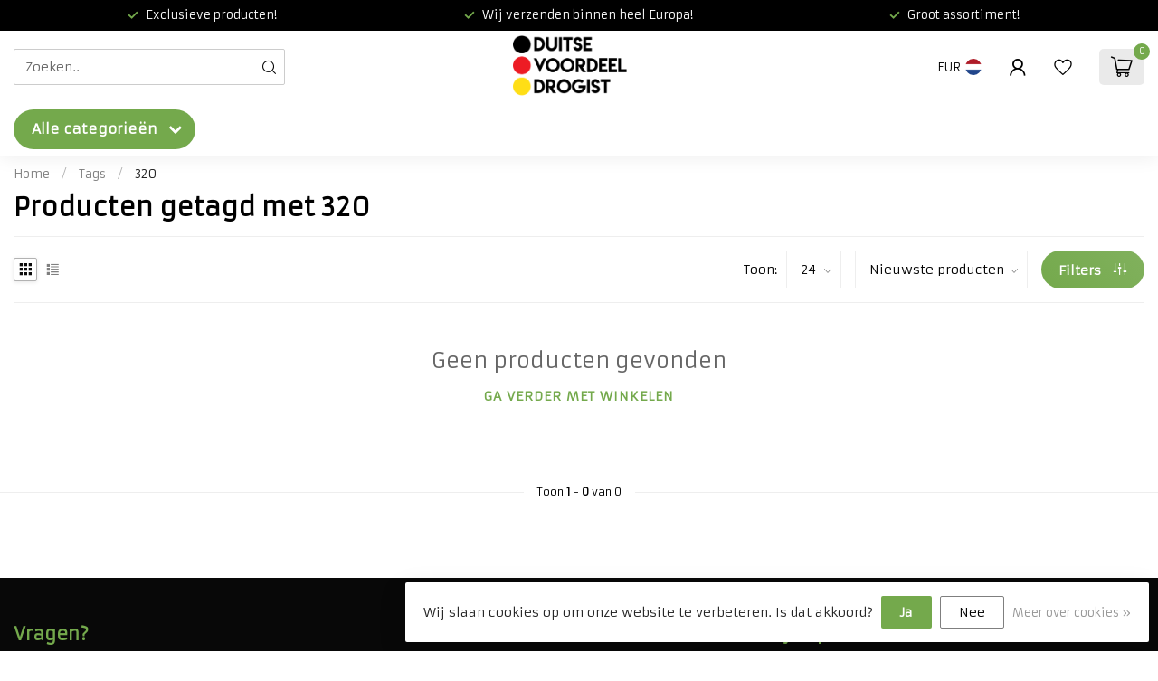

--- FILE ---
content_type: text/html;charset=utf-8
request_url: https://www.duitsevoordeeldrogist.nl/tags/320/
body_size: 41405
content:
<!DOCTYPE html>
<html lang="nl">
  <head>
<link rel="preconnect" href="https://cdn.webshopapp.com">
<link rel="preconnect" href="https://fonts.googleapis.com">
<link rel="preconnect" href="https://fonts.gstatic.com" crossorigin>
<!--

    Theme Proxima | v1.0.0.1807202501_0_316565
    Theme designed and created by Dyvelopment - We are true e-commerce heroes!

    For custom Lightspeed eCom development or design contact us at www.dyvelopment.com

      _____                  _                                  _   
     |  __ \                | |                                | |  
     | |  | |_   ___   _____| | ___  _ __  _ __ ___   ___ _ __ | |_ 
     | |  | | | | \ \ / / _ \ |/ _ \| '_ \| '_ ` _ \ / _ \ '_ \| __|
     | |__| | |_| |\ V /  __/ | (_) | |_) | | | | | |  __/ | | | |_ 
     |_____/ \__, | \_/ \___|_|\___/| .__/|_| |_| |_|\___|_| |_|\__|
              __/ |                 | |                             
             |___/                  |_|                             
-->


<meta charset="utf-8"/>
<!-- [START] 'blocks/head.rain' -->
<!--

  (c) 2008-2026 Lightspeed Netherlands B.V.
  http://www.lightspeedhq.com
  Generated: 19-01-2026 @ 19:13:52

-->
<link rel="canonical" href="https://www.duitsevoordeeldrogist.nl/tags/320/"/>
<link rel="alternate" href="https://www.duitsevoordeeldrogist.nl/index.rss" type="application/rss+xml" title="Nieuwe producten"/>
<link href="https://cdn.webshopapp.com/assets/cookielaw.css?2025-02-20" rel="stylesheet" type="text/css"/>
<meta name="robots" content="noodp,noydir"/>
<meta property="og:url" content="https://www.duitsevoordeeldrogist.nl/tags/320/?source=facebook"/>
<meta property="og:site_name" content="Duitse Voordeel Drogist"/>
<meta property="og:title" content="320"/>
<meta property="og:description" content="Jouw favoriete Duitse producten, verstuurd vanaf Nederland. Wij verzenden binnen heel Europa."/>
<script>
<!-- Google tag (gtag.js) -->
<script async src="https://www.googletagmanager.com/gtag/js?id=G-8MH7D136T3"></script>
<script>
    window.dataLayer = window.dataLayer || [];
    function gtag(){dataLayer.push(arguments);}
    gtag('js', new Date());

    gtag('config', 'G-8MH7D136T3');
</script>
</script>
<!--[if lt IE 9]>
<script src="https://cdn.webshopapp.com/assets/html5shiv.js?2025-02-20"></script>
<![endif]-->
<!-- [END] 'blocks/head.rain' -->

<title>320 - Duitse Voordeel Drogist</title>

<meta name="dyapps-addons-enabled" content="false">
<meta name="dyapps-addons-version" content="2022081001">
<meta name="dyapps-theme-name" content="Proxima">
<meta name="dyapps-theme-editor" content="false">

<meta name="description" content="Jouw favoriete Duitse producten, verstuurd vanaf Nederland. Wij verzenden binnen heel Europa." />
<meta name="keywords" content="320, dm drogist, dm drogerie, rossmann, mueller, duitse voordeel drogist, goedkope, drogist, duitsland, dm drogist online, Dmshopper.nl, dmdrogist.nl" />

<meta http-equiv="X-UA-Compatible" content="IE=edge">
<meta name="viewport" content="width=device-width, initial-scale=1">

<link rel="shortcut icon" href="https://cdn.webshopapp.com/shops/316565/themes/174539/v/1900818/assets/favicon.ico?20230529182600" type="image/x-icon" />
<link rel="preload" as="image" href="https://cdn.webshopapp.com/shops/316565/themes/174539/v/1900819/assets/logo.png?20230529182705">



<script src="https://cdn.webshopapp.com/shops/316565/themes/174539/assets/jquery-1-12-4-min.js?2025082712545220210102171433" defer></script>
<script>if(navigator.userAgent.indexOf("MSIE ") > -1 || navigator.userAgent.indexOf("Trident/") > -1) { document.write('<script src="https://cdn.webshopapp.com/shops/316565/themes/174539/assets/intersection-observer-polyfill.js?2025082712545220210102171433">\x3C/script>') }</script>

<style>/*!
 * Bootstrap Reboot v4.6.1 (https://getbootstrap.com/)
 * Copyright 2011-2021 The Bootstrap Authors
 * Copyright 2011-2021 Twitter, Inc.
 * Licensed under MIT (https://github.com/twbs/bootstrap/blob/main/LICENSE)
 * Forked from Normalize.css, licensed MIT (https://github.com/necolas/normalize.css/blob/master/LICENSE.md)
 */*,*::before,*::after{box-sizing:border-box}html{font-family:sans-serif;line-height:1.15;-webkit-text-size-adjust:100%;-webkit-tap-highlight-color:rgba(0,0,0,0)}article,aside,figcaption,figure,footer,header,hgroup,main,nav,section{display:block}body{margin:0;font-family:-apple-system,BlinkMacSystemFont,"Segoe UI",Roboto,"Helvetica Neue",Arial,"Noto Sans","Liberation Sans",sans-serif,"Apple Color Emoji","Segoe UI Emoji","Segoe UI Symbol","Noto Color Emoji";font-size:1rem;font-weight:400;line-height:1.42857143;color:#212529;text-align:left;background-color:#fff}[tabindex="-1"]:focus:not(:focus-visible){outline:0 !important}hr{box-sizing:content-box;height:0;overflow:visible}h1,h2,h3,h4,h5,h6{margin-top:0;margin-bottom:.5rem}p{margin-top:0;margin-bottom:1rem}abbr[title],abbr[data-original-title]{text-decoration:underline;text-decoration:underline dotted;cursor:help;border-bottom:0;text-decoration-skip-ink:none}address{margin-bottom:1rem;font-style:normal;line-height:inherit}ol,ul,dl{margin-top:0;margin-bottom:1rem}ol ol,ul ul,ol ul,ul ol{margin-bottom:0}dt{font-weight:700}dd{margin-bottom:.5rem;margin-left:0}blockquote{margin:0 0 1rem}b,strong{font-weight:bolder}small{font-size:80%}sub,sup{position:relative;font-size:75%;line-height:0;vertical-align:baseline}sub{bottom:-0.25em}sup{top:-0.5em}a{color:#007bff;text-decoration:none;background-color:transparent}a:hover{color:#0056b3;text-decoration:underline}a:not([href]):not([class]){color:inherit;text-decoration:none}a:not([href]):not([class]):hover{color:inherit;text-decoration:none}pre,code,kbd,samp{font-family:SFMono-Regular,Menlo,Monaco,Consolas,"Liberation Mono","Courier New",monospace;font-size:1em}pre{margin-top:0;margin-bottom:1rem;overflow:auto;-ms-overflow-style:scrollbar}figure{margin:0 0 1rem}img{vertical-align:middle;border-style:none}svg{overflow:hidden;vertical-align:middle}table{border-collapse:collapse}caption{padding-top:.75rem;padding-bottom:.75rem;color:#6c757d;text-align:left;caption-side:bottom}th{text-align:inherit;text-align:-webkit-match-parent}label{display:inline-block;margin-bottom:.5rem}button{border-radius:0}button:focus:not(:focus-visible){outline:0}input,button,select,optgroup,textarea{margin:0;font-family:inherit;font-size:inherit;line-height:inherit}button,input{overflow:visible}button,select{text-transform:none}[role=button]{cursor:pointer}select{word-wrap:normal}button,[type=button],[type=reset],[type=submit]{-webkit-appearance:button}button:not(:disabled),[type=button]:not(:disabled),[type=reset]:not(:disabled),[type=submit]:not(:disabled){cursor:pointer}button::-moz-focus-inner,[type=button]::-moz-focus-inner,[type=reset]::-moz-focus-inner,[type=submit]::-moz-focus-inner{padding:0;border-style:none}input[type=radio],input[type=checkbox]{box-sizing:border-box;padding:0}textarea{overflow:auto;resize:vertical}fieldset{min-width:0;padding:0;margin:0;border:0}legend{display:block;width:100%;max-width:100%;padding:0;margin-bottom:.5rem;font-size:1.5rem;line-height:inherit;color:inherit;white-space:normal}progress{vertical-align:baseline}[type=number]::-webkit-inner-spin-button,[type=number]::-webkit-outer-spin-button{height:auto}[type=search]{outline-offset:-2px;-webkit-appearance:none}[type=search]::-webkit-search-decoration{-webkit-appearance:none}::-webkit-file-upload-button{font:inherit;-webkit-appearance:button}output{display:inline-block}summary{display:list-item;cursor:pointer}template{display:none}[hidden]{display:none !important}/*!
 * Bootstrap Grid v4.6.1 (https://getbootstrap.com/)
 * Copyright 2011-2021 The Bootstrap Authors
 * Copyright 2011-2021 Twitter, Inc.
 * Licensed under MIT (https://github.com/twbs/bootstrap/blob/main/LICENSE)
 */html{box-sizing:border-box;-ms-overflow-style:scrollbar}*,*::before,*::after{box-sizing:inherit}.container,.container-fluid,.container-xl,.container-lg,.container-md,.container-sm{width:100%;padding-right:15px;padding-left:15px;margin-right:auto;margin-left:auto}@media(min-width: 576px){.container-sm,.container{max-width:540px}}@media(min-width: 768px){.container-md,.container-sm,.container{max-width:720px}}@media(min-width: 992px){.container-lg,.container-md,.container-sm,.container{max-width:960px}}@media(min-width: 1200px){.container-xl,.container-lg,.container-md,.container-sm,.container{max-width:1140px}}.row{display:flex;flex-wrap:wrap;margin-right:-15px;margin-left:-15px}.no-gutters{margin-right:0;margin-left:0}.no-gutters>.col,.no-gutters>[class*=col-]{padding-right:0;padding-left:0}.col-xl,.col-xl-auto,.col-xl-12,.col-xl-11,.col-xl-10,.col-xl-9,.col-xl-8,.col-xl-7,.col-xl-6,.col-xl-5,.col-xl-4,.col-xl-3,.col-xl-2,.col-xl-1,.col-lg,.col-lg-auto,.col-lg-12,.col-lg-11,.col-lg-10,.col-lg-9,.col-lg-8,.col-lg-7,.col-lg-6,.col-lg-5,.col-lg-4,.col-lg-3,.col-lg-2,.col-lg-1,.col-md,.col-md-auto,.col-md-12,.col-md-11,.col-md-10,.col-md-9,.col-md-8,.col-md-7,.col-md-6,.col-md-5,.col-md-4,.col-md-3,.col-md-2,.col-md-1,.col-sm,.col-sm-auto,.col-sm-12,.col-sm-11,.col-sm-10,.col-sm-9,.col-sm-8,.col-sm-7,.col-sm-6,.col-sm-5,.col-sm-4,.col-sm-3,.col-sm-2,.col-sm-1,.col,.col-auto,.col-12,.col-11,.col-10,.col-9,.col-8,.col-7,.col-6,.col-5,.col-4,.col-3,.col-2,.col-1{position:relative;width:100%;padding-right:15px;padding-left:15px}.col{flex-basis:0;flex-grow:1;max-width:100%}.row-cols-1>*{flex:0 0 100%;max-width:100%}.row-cols-2>*{flex:0 0 50%;max-width:50%}.row-cols-3>*{flex:0 0 33.3333333333%;max-width:33.3333333333%}.row-cols-4>*{flex:0 0 25%;max-width:25%}.row-cols-5>*{flex:0 0 20%;max-width:20%}.row-cols-6>*{flex:0 0 16.6666666667%;max-width:16.6666666667%}.col-auto{flex:0 0 auto;width:auto;max-width:100%}.col-1{flex:0 0 8.33333333%;max-width:8.33333333%}.col-2{flex:0 0 16.66666667%;max-width:16.66666667%}.col-3{flex:0 0 25%;max-width:25%}.col-4{flex:0 0 33.33333333%;max-width:33.33333333%}.col-5{flex:0 0 41.66666667%;max-width:41.66666667%}.col-6{flex:0 0 50%;max-width:50%}.col-7{flex:0 0 58.33333333%;max-width:58.33333333%}.col-8{flex:0 0 66.66666667%;max-width:66.66666667%}.col-9{flex:0 0 75%;max-width:75%}.col-10{flex:0 0 83.33333333%;max-width:83.33333333%}.col-11{flex:0 0 91.66666667%;max-width:91.66666667%}.col-12{flex:0 0 100%;max-width:100%}.order-first{order:-1}.order-last{order:13}.order-0{order:0}.order-1{order:1}.order-2{order:2}.order-3{order:3}.order-4{order:4}.order-5{order:5}.order-6{order:6}.order-7{order:7}.order-8{order:8}.order-9{order:9}.order-10{order:10}.order-11{order:11}.order-12{order:12}.offset-1{margin-left:8.33333333%}.offset-2{margin-left:16.66666667%}.offset-3{margin-left:25%}.offset-4{margin-left:33.33333333%}.offset-5{margin-left:41.66666667%}.offset-6{margin-left:50%}.offset-7{margin-left:58.33333333%}.offset-8{margin-left:66.66666667%}.offset-9{margin-left:75%}.offset-10{margin-left:83.33333333%}.offset-11{margin-left:91.66666667%}@media(min-width: 576px){.col-sm{flex-basis:0;flex-grow:1;max-width:100%}.row-cols-sm-1>*{flex:0 0 100%;max-width:100%}.row-cols-sm-2>*{flex:0 0 50%;max-width:50%}.row-cols-sm-3>*{flex:0 0 33.3333333333%;max-width:33.3333333333%}.row-cols-sm-4>*{flex:0 0 25%;max-width:25%}.row-cols-sm-5>*{flex:0 0 20%;max-width:20%}.row-cols-sm-6>*{flex:0 0 16.6666666667%;max-width:16.6666666667%}.col-sm-auto{flex:0 0 auto;width:auto;max-width:100%}.col-sm-1{flex:0 0 8.33333333%;max-width:8.33333333%}.col-sm-2{flex:0 0 16.66666667%;max-width:16.66666667%}.col-sm-3{flex:0 0 25%;max-width:25%}.col-sm-4{flex:0 0 33.33333333%;max-width:33.33333333%}.col-sm-5{flex:0 0 41.66666667%;max-width:41.66666667%}.col-sm-6{flex:0 0 50%;max-width:50%}.col-sm-7{flex:0 0 58.33333333%;max-width:58.33333333%}.col-sm-8{flex:0 0 66.66666667%;max-width:66.66666667%}.col-sm-9{flex:0 0 75%;max-width:75%}.col-sm-10{flex:0 0 83.33333333%;max-width:83.33333333%}.col-sm-11{flex:0 0 91.66666667%;max-width:91.66666667%}.col-sm-12{flex:0 0 100%;max-width:100%}.order-sm-first{order:-1}.order-sm-last{order:13}.order-sm-0{order:0}.order-sm-1{order:1}.order-sm-2{order:2}.order-sm-3{order:3}.order-sm-4{order:4}.order-sm-5{order:5}.order-sm-6{order:6}.order-sm-7{order:7}.order-sm-8{order:8}.order-sm-9{order:9}.order-sm-10{order:10}.order-sm-11{order:11}.order-sm-12{order:12}.offset-sm-0{margin-left:0}.offset-sm-1{margin-left:8.33333333%}.offset-sm-2{margin-left:16.66666667%}.offset-sm-3{margin-left:25%}.offset-sm-4{margin-left:33.33333333%}.offset-sm-5{margin-left:41.66666667%}.offset-sm-6{margin-left:50%}.offset-sm-7{margin-left:58.33333333%}.offset-sm-8{margin-left:66.66666667%}.offset-sm-9{margin-left:75%}.offset-sm-10{margin-left:83.33333333%}.offset-sm-11{margin-left:91.66666667%}}@media(min-width: 768px){.col-md{flex-basis:0;flex-grow:1;max-width:100%}.row-cols-md-1>*{flex:0 0 100%;max-width:100%}.row-cols-md-2>*{flex:0 0 50%;max-width:50%}.row-cols-md-3>*{flex:0 0 33.3333333333%;max-width:33.3333333333%}.row-cols-md-4>*{flex:0 0 25%;max-width:25%}.row-cols-md-5>*{flex:0 0 20%;max-width:20%}.row-cols-md-6>*{flex:0 0 16.6666666667%;max-width:16.6666666667%}.col-md-auto{flex:0 0 auto;width:auto;max-width:100%}.col-md-1{flex:0 0 8.33333333%;max-width:8.33333333%}.col-md-2{flex:0 0 16.66666667%;max-width:16.66666667%}.col-md-3{flex:0 0 25%;max-width:25%}.col-md-4{flex:0 0 33.33333333%;max-width:33.33333333%}.col-md-5{flex:0 0 41.66666667%;max-width:41.66666667%}.col-md-6{flex:0 0 50%;max-width:50%}.col-md-7{flex:0 0 58.33333333%;max-width:58.33333333%}.col-md-8{flex:0 0 66.66666667%;max-width:66.66666667%}.col-md-9{flex:0 0 75%;max-width:75%}.col-md-10{flex:0 0 83.33333333%;max-width:83.33333333%}.col-md-11{flex:0 0 91.66666667%;max-width:91.66666667%}.col-md-12{flex:0 0 100%;max-width:100%}.order-md-first{order:-1}.order-md-last{order:13}.order-md-0{order:0}.order-md-1{order:1}.order-md-2{order:2}.order-md-3{order:3}.order-md-4{order:4}.order-md-5{order:5}.order-md-6{order:6}.order-md-7{order:7}.order-md-8{order:8}.order-md-9{order:9}.order-md-10{order:10}.order-md-11{order:11}.order-md-12{order:12}.offset-md-0{margin-left:0}.offset-md-1{margin-left:8.33333333%}.offset-md-2{margin-left:16.66666667%}.offset-md-3{margin-left:25%}.offset-md-4{margin-left:33.33333333%}.offset-md-5{margin-left:41.66666667%}.offset-md-6{margin-left:50%}.offset-md-7{margin-left:58.33333333%}.offset-md-8{margin-left:66.66666667%}.offset-md-9{margin-left:75%}.offset-md-10{margin-left:83.33333333%}.offset-md-11{margin-left:91.66666667%}}@media(min-width: 992px){.col-lg{flex-basis:0;flex-grow:1;max-width:100%}.row-cols-lg-1>*{flex:0 0 100%;max-width:100%}.row-cols-lg-2>*{flex:0 0 50%;max-width:50%}.row-cols-lg-3>*{flex:0 0 33.3333333333%;max-width:33.3333333333%}.row-cols-lg-4>*{flex:0 0 25%;max-width:25%}.row-cols-lg-5>*{flex:0 0 20%;max-width:20%}.row-cols-lg-6>*{flex:0 0 16.6666666667%;max-width:16.6666666667%}.col-lg-auto{flex:0 0 auto;width:auto;max-width:100%}.col-lg-1{flex:0 0 8.33333333%;max-width:8.33333333%}.col-lg-2{flex:0 0 16.66666667%;max-width:16.66666667%}.col-lg-3{flex:0 0 25%;max-width:25%}.col-lg-4{flex:0 0 33.33333333%;max-width:33.33333333%}.col-lg-5{flex:0 0 41.66666667%;max-width:41.66666667%}.col-lg-6{flex:0 0 50%;max-width:50%}.col-lg-7{flex:0 0 58.33333333%;max-width:58.33333333%}.col-lg-8{flex:0 0 66.66666667%;max-width:66.66666667%}.col-lg-9{flex:0 0 75%;max-width:75%}.col-lg-10{flex:0 0 83.33333333%;max-width:83.33333333%}.col-lg-11{flex:0 0 91.66666667%;max-width:91.66666667%}.col-lg-12{flex:0 0 100%;max-width:100%}.order-lg-first{order:-1}.order-lg-last{order:13}.order-lg-0{order:0}.order-lg-1{order:1}.order-lg-2{order:2}.order-lg-3{order:3}.order-lg-4{order:4}.order-lg-5{order:5}.order-lg-6{order:6}.order-lg-7{order:7}.order-lg-8{order:8}.order-lg-9{order:9}.order-lg-10{order:10}.order-lg-11{order:11}.order-lg-12{order:12}.offset-lg-0{margin-left:0}.offset-lg-1{margin-left:8.33333333%}.offset-lg-2{margin-left:16.66666667%}.offset-lg-3{margin-left:25%}.offset-lg-4{margin-left:33.33333333%}.offset-lg-5{margin-left:41.66666667%}.offset-lg-6{margin-left:50%}.offset-lg-7{margin-left:58.33333333%}.offset-lg-8{margin-left:66.66666667%}.offset-lg-9{margin-left:75%}.offset-lg-10{margin-left:83.33333333%}.offset-lg-11{margin-left:91.66666667%}}@media(min-width: 1200px){.col-xl{flex-basis:0;flex-grow:1;max-width:100%}.row-cols-xl-1>*{flex:0 0 100%;max-width:100%}.row-cols-xl-2>*{flex:0 0 50%;max-width:50%}.row-cols-xl-3>*{flex:0 0 33.3333333333%;max-width:33.3333333333%}.row-cols-xl-4>*{flex:0 0 25%;max-width:25%}.row-cols-xl-5>*{flex:0 0 20%;max-width:20%}.row-cols-xl-6>*{flex:0 0 16.6666666667%;max-width:16.6666666667%}.col-xl-auto{flex:0 0 auto;width:auto;max-width:100%}.col-xl-1{flex:0 0 8.33333333%;max-width:8.33333333%}.col-xl-2{flex:0 0 16.66666667%;max-width:16.66666667%}.col-xl-3{flex:0 0 25%;max-width:25%}.col-xl-4{flex:0 0 33.33333333%;max-width:33.33333333%}.col-xl-5{flex:0 0 41.66666667%;max-width:41.66666667%}.col-xl-6{flex:0 0 50%;max-width:50%}.col-xl-7{flex:0 0 58.33333333%;max-width:58.33333333%}.col-xl-8{flex:0 0 66.66666667%;max-width:66.66666667%}.col-xl-9{flex:0 0 75%;max-width:75%}.col-xl-10{flex:0 0 83.33333333%;max-width:83.33333333%}.col-xl-11{flex:0 0 91.66666667%;max-width:91.66666667%}.col-xl-12{flex:0 0 100%;max-width:100%}.order-xl-first{order:-1}.order-xl-last{order:13}.order-xl-0{order:0}.order-xl-1{order:1}.order-xl-2{order:2}.order-xl-3{order:3}.order-xl-4{order:4}.order-xl-5{order:5}.order-xl-6{order:6}.order-xl-7{order:7}.order-xl-8{order:8}.order-xl-9{order:9}.order-xl-10{order:10}.order-xl-11{order:11}.order-xl-12{order:12}.offset-xl-0{margin-left:0}.offset-xl-1{margin-left:8.33333333%}.offset-xl-2{margin-left:16.66666667%}.offset-xl-3{margin-left:25%}.offset-xl-4{margin-left:33.33333333%}.offset-xl-5{margin-left:41.66666667%}.offset-xl-6{margin-left:50%}.offset-xl-7{margin-left:58.33333333%}.offset-xl-8{margin-left:66.66666667%}.offset-xl-9{margin-left:75%}.offset-xl-10{margin-left:83.33333333%}.offset-xl-11{margin-left:91.66666667%}}.d-none{display:none !important}.d-inline{display:inline !important}.d-inline-block{display:inline-block !important}.d-block{display:block !important}.d-table{display:table !important}.d-table-row{display:table-row !important}.d-table-cell{display:table-cell !important}.d-flex{display:flex !important}.d-inline-flex{display:inline-flex !important}@media(min-width: 576px){.d-sm-none{display:none !important}.d-sm-inline{display:inline !important}.d-sm-inline-block{display:inline-block !important}.d-sm-block{display:block !important}.d-sm-table{display:table !important}.d-sm-table-row{display:table-row !important}.d-sm-table-cell{display:table-cell !important}.d-sm-flex{display:flex !important}.d-sm-inline-flex{display:inline-flex !important}}@media(min-width: 768px){.d-md-none{display:none !important}.d-md-inline{display:inline !important}.d-md-inline-block{display:inline-block !important}.d-md-block{display:block !important}.d-md-table{display:table !important}.d-md-table-row{display:table-row !important}.d-md-table-cell{display:table-cell !important}.d-md-flex{display:flex !important}.d-md-inline-flex{display:inline-flex !important}}@media(min-width: 992px){.d-lg-none{display:none !important}.d-lg-inline{display:inline !important}.d-lg-inline-block{display:inline-block !important}.d-lg-block{display:block !important}.d-lg-table{display:table !important}.d-lg-table-row{display:table-row !important}.d-lg-table-cell{display:table-cell !important}.d-lg-flex{display:flex !important}.d-lg-inline-flex{display:inline-flex !important}}@media(min-width: 1200px){.d-xl-none{display:none !important}.d-xl-inline{display:inline !important}.d-xl-inline-block{display:inline-block !important}.d-xl-block{display:block !important}.d-xl-table{display:table !important}.d-xl-table-row{display:table-row !important}.d-xl-table-cell{display:table-cell !important}.d-xl-flex{display:flex !important}.d-xl-inline-flex{display:inline-flex !important}}@media print{.d-print-none{display:none !important}.d-print-inline{display:inline !important}.d-print-inline-block{display:inline-block !important}.d-print-block{display:block !important}.d-print-table{display:table !important}.d-print-table-row{display:table-row !important}.d-print-table-cell{display:table-cell !important}.d-print-flex{display:flex !important}.d-print-inline-flex{display:inline-flex !important}}.flex-row{flex-direction:row !important}.flex-column{flex-direction:column !important}.flex-row-reverse{flex-direction:row-reverse !important}.flex-column-reverse{flex-direction:column-reverse !important}.flex-wrap{flex-wrap:wrap !important}.flex-nowrap{flex-wrap:nowrap !important}.flex-wrap-reverse{flex-wrap:wrap-reverse !important}.flex-fill{flex:1 1 auto !important}.flex-grow-0{flex-grow:0 !important}.flex-grow-1{flex-grow:1 !important}.flex-shrink-0{flex-shrink:0 !important}.flex-shrink-1{flex-shrink:1 !important}.justify-content-start{justify-content:flex-start !important}.justify-content-end{justify-content:flex-end !important}.justify-content-center{justify-content:center !important}.justify-content-between{justify-content:space-between !important}.justify-content-around{justify-content:space-around !important}.align-items-start{align-items:flex-start !important}.align-items-end{align-items:flex-end !important}.align-items-center{align-items:center !important}.align-items-baseline{align-items:baseline !important}.align-items-stretch{align-items:stretch !important}.align-content-start{align-content:flex-start !important}.align-content-end{align-content:flex-end !important}.align-content-center{align-content:center !important}.align-content-between{align-content:space-between !important}.align-content-around{align-content:space-around !important}.align-content-stretch{align-content:stretch !important}.align-self-auto{align-self:auto !important}.align-self-start{align-self:flex-start !important}.align-self-end{align-self:flex-end !important}.align-self-center{align-self:center !important}.align-self-baseline{align-self:baseline !important}.align-self-stretch{align-self:stretch !important}@media(min-width: 576px){.flex-sm-row{flex-direction:row !important}.flex-sm-column{flex-direction:column !important}.flex-sm-row-reverse{flex-direction:row-reverse !important}.flex-sm-column-reverse{flex-direction:column-reverse !important}.flex-sm-wrap{flex-wrap:wrap !important}.flex-sm-nowrap{flex-wrap:nowrap !important}.flex-sm-wrap-reverse{flex-wrap:wrap-reverse !important}.flex-sm-fill{flex:1 1 auto !important}.flex-sm-grow-0{flex-grow:0 !important}.flex-sm-grow-1{flex-grow:1 !important}.flex-sm-shrink-0{flex-shrink:0 !important}.flex-sm-shrink-1{flex-shrink:1 !important}.justify-content-sm-start{justify-content:flex-start !important}.justify-content-sm-end{justify-content:flex-end !important}.justify-content-sm-center{justify-content:center !important}.justify-content-sm-between{justify-content:space-between !important}.justify-content-sm-around{justify-content:space-around !important}.align-items-sm-start{align-items:flex-start !important}.align-items-sm-end{align-items:flex-end !important}.align-items-sm-center{align-items:center !important}.align-items-sm-baseline{align-items:baseline !important}.align-items-sm-stretch{align-items:stretch !important}.align-content-sm-start{align-content:flex-start !important}.align-content-sm-end{align-content:flex-end !important}.align-content-sm-center{align-content:center !important}.align-content-sm-between{align-content:space-between !important}.align-content-sm-around{align-content:space-around !important}.align-content-sm-stretch{align-content:stretch !important}.align-self-sm-auto{align-self:auto !important}.align-self-sm-start{align-self:flex-start !important}.align-self-sm-end{align-self:flex-end !important}.align-self-sm-center{align-self:center !important}.align-self-sm-baseline{align-self:baseline !important}.align-self-sm-stretch{align-self:stretch !important}}@media(min-width: 768px){.flex-md-row{flex-direction:row !important}.flex-md-column{flex-direction:column !important}.flex-md-row-reverse{flex-direction:row-reverse !important}.flex-md-column-reverse{flex-direction:column-reverse !important}.flex-md-wrap{flex-wrap:wrap !important}.flex-md-nowrap{flex-wrap:nowrap !important}.flex-md-wrap-reverse{flex-wrap:wrap-reverse !important}.flex-md-fill{flex:1 1 auto !important}.flex-md-grow-0{flex-grow:0 !important}.flex-md-grow-1{flex-grow:1 !important}.flex-md-shrink-0{flex-shrink:0 !important}.flex-md-shrink-1{flex-shrink:1 !important}.justify-content-md-start{justify-content:flex-start !important}.justify-content-md-end{justify-content:flex-end !important}.justify-content-md-center{justify-content:center !important}.justify-content-md-between{justify-content:space-between !important}.justify-content-md-around{justify-content:space-around !important}.align-items-md-start{align-items:flex-start !important}.align-items-md-end{align-items:flex-end !important}.align-items-md-center{align-items:center !important}.align-items-md-baseline{align-items:baseline !important}.align-items-md-stretch{align-items:stretch !important}.align-content-md-start{align-content:flex-start !important}.align-content-md-end{align-content:flex-end !important}.align-content-md-center{align-content:center !important}.align-content-md-between{align-content:space-between !important}.align-content-md-around{align-content:space-around !important}.align-content-md-stretch{align-content:stretch !important}.align-self-md-auto{align-self:auto !important}.align-self-md-start{align-self:flex-start !important}.align-self-md-end{align-self:flex-end !important}.align-self-md-center{align-self:center !important}.align-self-md-baseline{align-self:baseline !important}.align-self-md-stretch{align-self:stretch !important}}@media(min-width: 992px){.flex-lg-row{flex-direction:row !important}.flex-lg-column{flex-direction:column !important}.flex-lg-row-reverse{flex-direction:row-reverse !important}.flex-lg-column-reverse{flex-direction:column-reverse !important}.flex-lg-wrap{flex-wrap:wrap !important}.flex-lg-nowrap{flex-wrap:nowrap !important}.flex-lg-wrap-reverse{flex-wrap:wrap-reverse !important}.flex-lg-fill{flex:1 1 auto !important}.flex-lg-grow-0{flex-grow:0 !important}.flex-lg-grow-1{flex-grow:1 !important}.flex-lg-shrink-0{flex-shrink:0 !important}.flex-lg-shrink-1{flex-shrink:1 !important}.justify-content-lg-start{justify-content:flex-start !important}.justify-content-lg-end{justify-content:flex-end !important}.justify-content-lg-center{justify-content:center !important}.justify-content-lg-between{justify-content:space-between !important}.justify-content-lg-around{justify-content:space-around !important}.align-items-lg-start{align-items:flex-start !important}.align-items-lg-end{align-items:flex-end !important}.align-items-lg-center{align-items:center !important}.align-items-lg-baseline{align-items:baseline !important}.align-items-lg-stretch{align-items:stretch !important}.align-content-lg-start{align-content:flex-start !important}.align-content-lg-end{align-content:flex-end !important}.align-content-lg-center{align-content:center !important}.align-content-lg-between{align-content:space-between !important}.align-content-lg-around{align-content:space-around !important}.align-content-lg-stretch{align-content:stretch !important}.align-self-lg-auto{align-self:auto !important}.align-self-lg-start{align-self:flex-start !important}.align-self-lg-end{align-self:flex-end !important}.align-self-lg-center{align-self:center !important}.align-self-lg-baseline{align-self:baseline !important}.align-self-lg-stretch{align-self:stretch !important}}@media(min-width: 1200px){.flex-xl-row{flex-direction:row !important}.flex-xl-column{flex-direction:column !important}.flex-xl-row-reverse{flex-direction:row-reverse !important}.flex-xl-column-reverse{flex-direction:column-reverse !important}.flex-xl-wrap{flex-wrap:wrap !important}.flex-xl-nowrap{flex-wrap:nowrap !important}.flex-xl-wrap-reverse{flex-wrap:wrap-reverse !important}.flex-xl-fill{flex:1 1 auto !important}.flex-xl-grow-0{flex-grow:0 !important}.flex-xl-grow-1{flex-grow:1 !important}.flex-xl-shrink-0{flex-shrink:0 !important}.flex-xl-shrink-1{flex-shrink:1 !important}.justify-content-xl-start{justify-content:flex-start !important}.justify-content-xl-end{justify-content:flex-end !important}.justify-content-xl-center{justify-content:center !important}.justify-content-xl-between{justify-content:space-between !important}.justify-content-xl-around{justify-content:space-around !important}.align-items-xl-start{align-items:flex-start !important}.align-items-xl-end{align-items:flex-end !important}.align-items-xl-center{align-items:center !important}.align-items-xl-baseline{align-items:baseline !important}.align-items-xl-stretch{align-items:stretch !important}.align-content-xl-start{align-content:flex-start !important}.align-content-xl-end{align-content:flex-end !important}.align-content-xl-center{align-content:center !important}.align-content-xl-between{align-content:space-between !important}.align-content-xl-around{align-content:space-around !important}.align-content-xl-stretch{align-content:stretch !important}.align-self-xl-auto{align-self:auto !important}.align-self-xl-start{align-self:flex-start !important}.align-self-xl-end{align-self:flex-end !important}.align-self-xl-center{align-self:center !important}.align-self-xl-baseline{align-self:baseline !important}.align-self-xl-stretch{align-self:stretch !important}}.m-0{margin:0 !important}.mt-0,.my-0{margin-top:0 !important}.mr-0,.mx-0{margin-right:0 !important}.mb-0,.my-0{margin-bottom:0 !important}.ml-0,.mx-0{margin-left:0 !important}.m-1{margin:5px !important}.mt-1,.my-1{margin-top:5px !important}.mr-1,.mx-1{margin-right:5px !important}.mb-1,.my-1{margin-bottom:5px !important}.ml-1,.mx-1{margin-left:5px !important}.m-2{margin:10px !important}.mt-2,.my-2{margin-top:10px !important}.mr-2,.mx-2{margin-right:10px !important}.mb-2,.my-2{margin-bottom:10px !important}.ml-2,.mx-2{margin-left:10px !important}.m-3{margin:15px !important}.mt-3,.my-3{margin-top:15px !important}.mr-3,.mx-3{margin-right:15px !important}.mb-3,.my-3{margin-bottom:15px !important}.ml-3,.mx-3{margin-left:15px !important}.m-4{margin:30px !important}.mt-4,.my-4{margin-top:30px !important}.mr-4,.mx-4{margin-right:30px !important}.mb-4,.my-4{margin-bottom:30px !important}.ml-4,.mx-4{margin-left:30px !important}.m-5{margin:50px !important}.mt-5,.my-5{margin-top:50px !important}.mr-5,.mx-5{margin-right:50px !important}.mb-5,.my-5{margin-bottom:50px !important}.ml-5,.mx-5{margin-left:50px !important}.m-6{margin:80px !important}.mt-6,.my-6{margin-top:80px !important}.mr-6,.mx-6{margin-right:80px !important}.mb-6,.my-6{margin-bottom:80px !important}.ml-6,.mx-6{margin-left:80px !important}.p-0{padding:0 !important}.pt-0,.py-0{padding-top:0 !important}.pr-0,.px-0{padding-right:0 !important}.pb-0,.py-0{padding-bottom:0 !important}.pl-0,.px-0{padding-left:0 !important}.p-1{padding:5px !important}.pt-1,.py-1{padding-top:5px !important}.pr-1,.px-1{padding-right:5px !important}.pb-1,.py-1{padding-bottom:5px !important}.pl-1,.px-1{padding-left:5px !important}.p-2{padding:10px !important}.pt-2,.py-2{padding-top:10px !important}.pr-2,.px-2{padding-right:10px !important}.pb-2,.py-2{padding-bottom:10px !important}.pl-2,.px-2{padding-left:10px !important}.p-3{padding:15px !important}.pt-3,.py-3{padding-top:15px !important}.pr-3,.px-3{padding-right:15px !important}.pb-3,.py-3{padding-bottom:15px !important}.pl-3,.px-3{padding-left:15px !important}.p-4{padding:30px !important}.pt-4,.py-4{padding-top:30px !important}.pr-4,.px-4{padding-right:30px !important}.pb-4,.py-4{padding-bottom:30px !important}.pl-4,.px-4{padding-left:30px !important}.p-5{padding:50px !important}.pt-5,.py-5{padding-top:50px !important}.pr-5,.px-5{padding-right:50px !important}.pb-5,.py-5{padding-bottom:50px !important}.pl-5,.px-5{padding-left:50px !important}.p-6{padding:80px !important}.pt-6,.py-6{padding-top:80px !important}.pr-6,.px-6{padding-right:80px !important}.pb-6,.py-6{padding-bottom:80px !important}.pl-6,.px-6{padding-left:80px !important}.m-n1{margin:-5px !important}.mt-n1,.my-n1{margin-top:-5px !important}.mr-n1,.mx-n1{margin-right:-5px !important}.mb-n1,.my-n1{margin-bottom:-5px !important}.ml-n1,.mx-n1{margin-left:-5px !important}.m-n2{margin:-10px !important}.mt-n2,.my-n2{margin-top:-10px !important}.mr-n2,.mx-n2{margin-right:-10px !important}.mb-n2,.my-n2{margin-bottom:-10px !important}.ml-n2,.mx-n2{margin-left:-10px !important}.m-n3{margin:-15px !important}.mt-n3,.my-n3{margin-top:-15px !important}.mr-n3,.mx-n3{margin-right:-15px !important}.mb-n3,.my-n3{margin-bottom:-15px !important}.ml-n3,.mx-n3{margin-left:-15px !important}.m-n4{margin:-30px !important}.mt-n4,.my-n4{margin-top:-30px !important}.mr-n4,.mx-n4{margin-right:-30px !important}.mb-n4,.my-n4{margin-bottom:-30px !important}.ml-n4,.mx-n4{margin-left:-30px !important}.m-n5{margin:-50px !important}.mt-n5,.my-n5{margin-top:-50px !important}.mr-n5,.mx-n5{margin-right:-50px !important}.mb-n5,.my-n5{margin-bottom:-50px !important}.ml-n5,.mx-n5{margin-left:-50px !important}.m-n6{margin:-80px !important}.mt-n6,.my-n6{margin-top:-80px !important}.mr-n6,.mx-n6{margin-right:-80px !important}.mb-n6,.my-n6{margin-bottom:-80px !important}.ml-n6,.mx-n6{margin-left:-80px !important}.m-auto{margin:auto !important}.mt-auto,.my-auto{margin-top:auto !important}.mr-auto,.mx-auto{margin-right:auto !important}.mb-auto,.my-auto{margin-bottom:auto !important}.ml-auto,.mx-auto{margin-left:auto !important}@media(min-width: 576px){.m-sm-0{margin:0 !important}.mt-sm-0,.my-sm-0{margin-top:0 !important}.mr-sm-0,.mx-sm-0{margin-right:0 !important}.mb-sm-0,.my-sm-0{margin-bottom:0 !important}.ml-sm-0,.mx-sm-0{margin-left:0 !important}.m-sm-1{margin:5px !important}.mt-sm-1,.my-sm-1{margin-top:5px !important}.mr-sm-1,.mx-sm-1{margin-right:5px !important}.mb-sm-1,.my-sm-1{margin-bottom:5px !important}.ml-sm-1,.mx-sm-1{margin-left:5px !important}.m-sm-2{margin:10px !important}.mt-sm-2,.my-sm-2{margin-top:10px !important}.mr-sm-2,.mx-sm-2{margin-right:10px !important}.mb-sm-2,.my-sm-2{margin-bottom:10px !important}.ml-sm-2,.mx-sm-2{margin-left:10px !important}.m-sm-3{margin:15px !important}.mt-sm-3,.my-sm-3{margin-top:15px !important}.mr-sm-3,.mx-sm-3{margin-right:15px !important}.mb-sm-3,.my-sm-3{margin-bottom:15px !important}.ml-sm-3,.mx-sm-3{margin-left:15px !important}.m-sm-4{margin:30px !important}.mt-sm-4,.my-sm-4{margin-top:30px !important}.mr-sm-4,.mx-sm-4{margin-right:30px !important}.mb-sm-4,.my-sm-4{margin-bottom:30px !important}.ml-sm-4,.mx-sm-4{margin-left:30px !important}.m-sm-5{margin:50px !important}.mt-sm-5,.my-sm-5{margin-top:50px !important}.mr-sm-5,.mx-sm-5{margin-right:50px !important}.mb-sm-5,.my-sm-5{margin-bottom:50px !important}.ml-sm-5,.mx-sm-5{margin-left:50px !important}.m-sm-6{margin:80px !important}.mt-sm-6,.my-sm-6{margin-top:80px !important}.mr-sm-6,.mx-sm-6{margin-right:80px !important}.mb-sm-6,.my-sm-6{margin-bottom:80px !important}.ml-sm-6,.mx-sm-6{margin-left:80px !important}.p-sm-0{padding:0 !important}.pt-sm-0,.py-sm-0{padding-top:0 !important}.pr-sm-0,.px-sm-0{padding-right:0 !important}.pb-sm-0,.py-sm-0{padding-bottom:0 !important}.pl-sm-0,.px-sm-0{padding-left:0 !important}.p-sm-1{padding:5px !important}.pt-sm-1,.py-sm-1{padding-top:5px !important}.pr-sm-1,.px-sm-1{padding-right:5px !important}.pb-sm-1,.py-sm-1{padding-bottom:5px !important}.pl-sm-1,.px-sm-1{padding-left:5px !important}.p-sm-2{padding:10px !important}.pt-sm-2,.py-sm-2{padding-top:10px !important}.pr-sm-2,.px-sm-2{padding-right:10px !important}.pb-sm-2,.py-sm-2{padding-bottom:10px !important}.pl-sm-2,.px-sm-2{padding-left:10px !important}.p-sm-3{padding:15px !important}.pt-sm-3,.py-sm-3{padding-top:15px !important}.pr-sm-3,.px-sm-3{padding-right:15px !important}.pb-sm-3,.py-sm-3{padding-bottom:15px !important}.pl-sm-3,.px-sm-3{padding-left:15px !important}.p-sm-4{padding:30px !important}.pt-sm-4,.py-sm-4{padding-top:30px !important}.pr-sm-4,.px-sm-4{padding-right:30px !important}.pb-sm-4,.py-sm-4{padding-bottom:30px !important}.pl-sm-4,.px-sm-4{padding-left:30px !important}.p-sm-5{padding:50px !important}.pt-sm-5,.py-sm-5{padding-top:50px !important}.pr-sm-5,.px-sm-5{padding-right:50px !important}.pb-sm-5,.py-sm-5{padding-bottom:50px !important}.pl-sm-5,.px-sm-5{padding-left:50px !important}.p-sm-6{padding:80px !important}.pt-sm-6,.py-sm-6{padding-top:80px !important}.pr-sm-6,.px-sm-6{padding-right:80px !important}.pb-sm-6,.py-sm-6{padding-bottom:80px !important}.pl-sm-6,.px-sm-6{padding-left:80px !important}.m-sm-n1{margin:-5px !important}.mt-sm-n1,.my-sm-n1{margin-top:-5px !important}.mr-sm-n1,.mx-sm-n1{margin-right:-5px !important}.mb-sm-n1,.my-sm-n1{margin-bottom:-5px !important}.ml-sm-n1,.mx-sm-n1{margin-left:-5px !important}.m-sm-n2{margin:-10px !important}.mt-sm-n2,.my-sm-n2{margin-top:-10px !important}.mr-sm-n2,.mx-sm-n2{margin-right:-10px !important}.mb-sm-n2,.my-sm-n2{margin-bottom:-10px !important}.ml-sm-n2,.mx-sm-n2{margin-left:-10px !important}.m-sm-n3{margin:-15px !important}.mt-sm-n3,.my-sm-n3{margin-top:-15px !important}.mr-sm-n3,.mx-sm-n3{margin-right:-15px !important}.mb-sm-n3,.my-sm-n3{margin-bottom:-15px !important}.ml-sm-n3,.mx-sm-n3{margin-left:-15px !important}.m-sm-n4{margin:-30px !important}.mt-sm-n4,.my-sm-n4{margin-top:-30px !important}.mr-sm-n4,.mx-sm-n4{margin-right:-30px !important}.mb-sm-n4,.my-sm-n4{margin-bottom:-30px !important}.ml-sm-n4,.mx-sm-n4{margin-left:-30px !important}.m-sm-n5{margin:-50px !important}.mt-sm-n5,.my-sm-n5{margin-top:-50px !important}.mr-sm-n5,.mx-sm-n5{margin-right:-50px !important}.mb-sm-n5,.my-sm-n5{margin-bottom:-50px !important}.ml-sm-n5,.mx-sm-n5{margin-left:-50px !important}.m-sm-n6{margin:-80px !important}.mt-sm-n6,.my-sm-n6{margin-top:-80px !important}.mr-sm-n6,.mx-sm-n6{margin-right:-80px !important}.mb-sm-n6,.my-sm-n6{margin-bottom:-80px !important}.ml-sm-n6,.mx-sm-n6{margin-left:-80px !important}.m-sm-auto{margin:auto !important}.mt-sm-auto,.my-sm-auto{margin-top:auto !important}.mr-sm-auto,.mx-sm-auto{margin-right:auto !important}.mb-sm-auto,.my-sm-auto{margin-bottom:auto !important}.ml-sm-auto,.mx-sm-auto{margin-left:auto !important}}@media(min-width: 768px){.m-md-0{margin:0 !important}.mt-md-0,.my-md-0{margin-top:0 !important}.mr-md-0,.mx-md-0{margin-right:0 !important}.mb-md-0,.my-md-0{margin-bottom:0 !important}.ml-md-0,.mx-md-0{margin-left:0 !important}.m-md-1{margin:5px !important}.mt-md-1,.my-md-1{margin-top:5px !important}.mr-md-1,.mx-md-1{margin-right:5px !important}.mb-md-1,.my-md-1{margin-bottom:5px !important}.ml-md-1,.mx-md-1{margin-left:5px !important}.m-md-2{margin:10px !important}.mt-md-2,.my-md-2{margin-top:10px !important}.mr-md-2,.mx-md-2{margin-right:10px !important}.mb-md-2,.my-md-2{margin-bottom:10px !important}.ml-md-2,.mx-md-2{margin-left:10px !important}.m-md-3{margin:15px !important}.mt-md-3,.my-md-3{margin-top:15px !important}.mr-md-3,.mx-md-3{margin-right:15px !important}.mb-md-3,.my-md-3{margin-bottom:15px !important}.ml-md-3,.mx-md-3{margin-left:15px !important}.m-md-4{margin:30px !important}.mt-md-4,.my-md-4{margin-top:30px !important}.mr-md-4,.mx-md-4{margin-right:30px !important}.mb-md-4,.my-md-4{margin-bottom:30px !important}.ml-md-4,.mx-md-4{margin-left:30px !important}.m-md-5{margin:50px !important}.mt-md-5,.my-md-5{margin-top:50px !important}.mr-md-5,.mx-md-5{margin-right:50px !important}.mb-md-5,.my-md-5{margin-bottom:50px !important}.ml-md-5,.mx-md-5{margin-left:50px !important}.m-md-6{margin:80px !important}.mt-md-6,.my-md-6{margin-top:80px !important}.mr-md-6,.mx-md-6{margin-right:80px !important}.mb-md-6,.my-md-6{margin-bottom:80px !important}.ml-md-6,.mx-md-6{margin-left:80px !important}.p-md-0{padding:0 !important}.pt-md-0,.py-md-0{padding-top:0 !important}.pr-md-0,.px-md-0{padding-right:0 !important}.pb-md-0,.py-md-0{padding-bottom:0 !important}.pl-md-0,.px-md-0{padding-left:0 !important}.p-md-1{padding:5px !important}.pt-md-1,.py-md-1{padding-top:5px !important}.pr-md-1,.px-md-1{padding-right:5px !important}.pb-md-1,.py-md-1{padding-bottom:5px !important}.pl-md-1,.px-md-1{padding-left:5px !important}.p-md-2{padding:10px !important}.pt-md-2,.py-md-2{padding-top:10px !important}.pr-md-2,.px-md-2{padding-right:10px !important}.pb-md-2,.py-md-2{padding-bottom:10px !important}.pl-md-2,.px-md-2{padding-left:10px !important}.p-md-3{padding:15px !important}.pt-md-3,.py-md-3{padding-top:15px !important}.pr-md-3,.px-md-3{padding-right:15px !important}.pb-md-3,.py-md-3{padding-bottom:15px !important}.pl-md-3,.px-md-3{padding-left:15px !important}.p-md-4{padding:30px !important}.pt-md-4,.py-md-4{padding-top:30px !important}.pr-md-4,.px-md-4{padding-right:30px !important}.pb-md-4,.py-md-4{padding-bottom:30px !important}.pl-md-4,.px-md-4{padding-left:30px !important}.p-md-5{padding:50px !important}.pt-md-5,.py-md-5{padding-top:50px !important}.pr-md-5,.px-md-5{padding-right:50px !important}.pb-md-5,.py-md-5{padding-bottom:50px !important}.pl-md-5,.px-md-5{padding-left:50px !important}.p-md-6{padding:80px !important}.pt-md-6,.py-md-6{padding-top:80px !important}.pr-md-6,.px-md-6{padding-right:80px !important}.pb-md-6,.py-md-6{padding-bottom:80px !important}.pl-md-6,.px-md-6{padding-left:80px !important}.m-md-n1{margin:-5px !important}.mt-md-n1,.my-md-n1{margin-top:-5px !important}.mr-md-n1,.mx-md-n1{margin-right:-5px !important}.mb-md-n1,.my-md-n1{margin-bottom:-5px !important}.ml-md-n1,.mx-md-n1{margin-left:-5px !important}.m-md-n2{margin:-10px !important}.mt-md-n2,.my-md-n2{margin-top:-10px !important}.mr-md-n2,.mx-md-n2{margin-right:-10px !important}.mb-md-n2,.my-md-n2{margin-bottom:-10px !important}.ml-md-n2,.mx-md-n2{margin-left:-10px !important}.m-md-n3{margin:-15px !important}.mt-md-n3,.my-md-n3{margin-top:-15px !important}.mr-md-n3,.mx-md-n3{margin-right:-15px !important}.mb-md-n3,.my-md-n3{margin-bottom:-15px !important}.ml-md-n3,.mx-md-n3{margin-left:-15px !important}.m-md-n4{margin:-30px !important}.mt-md-n4,.my-md-n4{margin-top:-30px !important}.mr-md-n4,.mx-md-n4{margin-right:-30px !important}.mb-md-n4,.my-md-n4{margin-bottom:-30px !important}.ml-md-n4,.mx-md-n4{margin-left:-30px !important}.m-md-n5{margin:-50px !important}.mt-md-n5,.my-md-n5{margin-top:-50px !important}.mr-md-n5,.mx-md-n5{margin-right:-50px !important}.mb-md-n5,.my-md-n5{margin-bottom:-50px !important}.ml-md-n5,.mx-md-n5{margin-left:-50px !important}.m-md-n6{margin:-80px !important}.mt-md-n6,.my-md-n6{margin-top:-80px !important}.mr-md-n6,.mx-md-n6{margin-right:-80px !important}.mb-md-n6,.my-md-n6{margin-bottom:-80px !important}.ml-md-n6,.mx-md-n6{margin-left:-80px !important}.m-md-auto{margin:auto !important}.mt-md-auto,.my-md-auto{margin-top:auto !important}.mr-md-auto,.mx-md-auto{margin-right:auto !important}.mb-md-auto,.my-md-auto{margin-bottom:auto !important}.ml-md-auto,.mx-md-auto{margin-left:auto !important}}@media(min-width: 992px){.m-lg-0{margin:0 !important}.mt-lg-0,.my-lg-0{margin-top:0 !important}.mr-lg-0,.mx-lg-0{margin-right:0 !important}.mb-lg-0,.my-lg-0{margin-bottom:0 !important}.ml-lg-0,.mx-lg-0{margin-left:0 !important}.m-lg-1{margin:5px !important}.mt-lg-1,.my-lg-1{margin-top:5px !important}.mr-lg-1,.mx-lg-1{margin-right:5px !important}.mb-lg-1,.my-lg-1{margin-bottom:5px !important}.ml-lg-1,.mx-lg-1{margin-left:5px !important}.m-lg-2{margin:10px !important}.mt-lg-2,.my-lg-2{margin-top:10px !important}.mr-lg-2,.mx-lg-2{margin-right:10px !important}.mb-lg-2,.my-lg-2{margin-bottom:10px !important}.ml-lg-2,.mx-lg-2{margin-left:10px !important}.m-lg-3{margin:15px !important}.mt-lg-3,.my-lg-3{margin-top:15px !important}.mr-lg-3,.mx-lg-3{margin-right:15px !important}.mb-lg-3,.my-lg-3{margin-bottom:15px !important}.ml-lg-3,.mx-lg-3{margin-left:15px !important}.m-lg-4{margin:30px !important}.mt-lg-4,.my-lg-4{margin-top:30px !important}.mr-lg-4,.mx-lg-4{margin-right:30px !important}.mb-lg-4,.my-lg-4{margin-bottom:30px !important}.ml-lg-4,.mx-lg-4{margin-left:30px !important}.m-lg-5{margin:50px !important}.mt-lg-5,.my-lg-5{margin-top:50px !important}.mr-lg-5,.mx-lg-5{margin-right:50px !important}.mb-lg-5,.my-lg-5{margin-bottom:50px !important}.ml-lg-5,.mx-lg-5{margin-left:50px !important}.m-lg-6{margin:80px !important}.mt-lg-6,.my-lg-6{margin-top:80px !important}.mr-lg-6,.mx-lg-6{margin-right:80px !important}.mb-lg-6,.my-lg-6{margin-bottom:80px !important}.ml-lg-6,.mx-lg-6{margin-left:80px !important}.p-lg-0{padding:0 !important}.pt-lg-0,.py-lg-0{padding-top:0 !important}.pr-lg-0,.px-lg-0{padding-right:0 !important}.pb-lg-0,.py-lg-0{padding-bottom:0 !important}.pl-lg-0,.px-lg-0{padding-left:0 !important}.p-lg-1{padding:5px !important}.pt-lg-1,.py-lg-1{padding-top:5px !important}.pr-lg-1,.px-lg-1{padding-right:5px !important}.pb-lg-1,.py-lg-1{padding-bottom:5px !important}.pl-lg-1,.px-lg-1{padding-left:5px !important}.p-lg-2{padding:10px !important}.pt-lg-2,.py-lg-2{padding-top:10px !important}.pr-lg-2,.px-lg-2{padding-right:10px !important}.pb-lg-2,.py-lg-2{padding-bottom:10px !important}.pl-lg-2,.px-lg-2{padding-left:10px !important}.p-lg-3{padding:15px !important}.pt-lg-3,.py-lg-3{padding-top:15px !important}.pr-lg-3,.px-lg-3{padding-right:15px !important}.pb-lg-3,.py-lg-3{padding-bottom:15px !important}.pl-lg-3,.px-lg-3{padding-left:15px !important}.p-lg-4{padding:30px !important}.pt-lg-4,.py-lg-4{padding-top:30px !important}.pr-lg-4,.px-lg-4{padding-right:30px !important}.pb-lg-4,.py-lg-4{padding-bottom:30px !important}.pl-lg-4,.px-lg-4{padding-left:30px !important}.p-lg-5{padding:50px !important}.pt-lg-5,.py-lg-5{padding-top:50px !important}.pr-lg-5,.px-lg-5{padding-right:50px !important}.pb-lg-5,.py-lg-5{padding-bottom:50px !important}.pl-lg-5,.px-lg-5{padding-left:50px !important}.p-lg-6{padding:80px !important}.pt-lg-6,.py-lg-6{padding-top:80px !important}.pr-lg-6,.px-lg-6{padding-right:80px !important}.pb-lg-6,.py-lg-6{padding-bottom:80px !important}.pl-lg-6,.px-lg-6{padding-left:80px !important}.m-lg-n1{margin:-5px !important}.mt-lg-n1,.my-lg-n1{margin-top:-5px !important}.mr-lg-n1,.mx-lg-n1{margin-right:-5px !important}.mb-lg-n1,.my-lg-n1{margin-bottom:-5px !important}.ml-lg-n1,.mx-lg-n1{margin-left:-5px !important}.m-lg-n2{margin:-10px !important}.mt-lg-n2,.my-lg-n2{margin-top:-10px !important}.mr-lg-n2,.mx-lg-n2{margin-right:-10px !important}.mb-lg-n2,.my-lg-n2{margin-bottom:-10px !important}.ml-lg-n2,.mx-lg-n2{margin-left:-10px !important}.m-lg-n3{margin:-15px !important}.mt-lg-n3,.my-lg-n3{margin-top:-15px !important}.mr-lg-n3,.mx-lg-n3{margin-right:-15px !important}.mb-lg-n3,.my-lg-n3{margin-bottom:-15px !important}.ml-lg-n3,.mx-lg-n3{margin-left:-15px !important}.m-lg-n4{margin:-30px !important}.mt-lg-n4,.my-lg-n4{margin-top:-30px !important}.mr-lg-n4,.mx-lg-n4{margin-right:-30px !important}.mb-lg-n4,.my-lg-n4{margin-bottom:-30px !important}.ml-lg-n4,.mx-lg-n4{margin-left:-30px !important}.m-lg-n5{margin:-50px !important}.mt-lg-n5,.my-lg-n5{margin-top:-50px !important}.mr-lg-n5,.mx-lg-n5{margin-right:-50px !important}.mb-lg-n5,.my-lg-n5{margin-bottom:-50px !important}.ml-lg-n5,.mx-lg-n5{margin-left:-50px !important}.m-lg-n6{margin:-80px !important}.mt-lg-n6,.my-lg-n6{margin-top:-80px !important}.mr-lg-n6,.mx-lg-n6{margin-right:-80px !important}.mb-lg-n6,.my-lg-n6{margin-bottom:-80px !important}.ml-lg-n6,.mx-lg-n6{margin-left:-80px !important}.m-lg-auto{margin:auto !important}.mt-lg-auto,.my-lg-auto{margin-top:auto !important}.mr-lg-auto,.mx-lg-auto{margin-right:auto !important}.mb-lg-auto,.my-lg-auto{margin-bottom:auto !important}.ml-lg-auto,.mx-lg-auto{margin-left:auto !important}}@media(min-width: 1200px){.m-xl-0{margin:0 !important}.mt-xl-0,.my-xl-0{margin-top:0 !important}.mr-xl-0,.mx-xl-0{margin-right:0 !important}.mb-xl-0,.my-xl-0{margin-bottom:0 !important}.ml-xl-0,.mx-xl-0{margin-left:0 !important}.m-xl-1{margin:5px !important}.mt-xl-1,.my-xl-1{margin-top:5px !important}.mr-xl-1,.mx-xl-1{margin-right:5px !important}.mb-xl-1,.my-xl-1{margin-bottom:5px !important}.ml-xl-1,.mx-xl-1{margin-left:5px !important}.m-xl-2{margin:10px !important}.mt-xl-2,.my-xl-2{margin-top:10px !important}.mr-xl-2,.mx-xl-2{margin-right:10px !important}.mb-xl-2,.my-xl-2{margin-bottom:10px !important}.ml-xl-2,.mx-xl-2{margin-left:10px !important}.m-xl-3{margin:15px !important}.mt-xl-3,.my-xl-3{margin-top:15px !important}.mr-xl-3,.mx-xl-3{margin-right:15px !important}.mb-xl-3,.my-xl-3{margin-bottom:15px !important}.ml-xl-3,.mx-xl-3{margin-left:15px !important}.m-xl-4{margin:30px !important}.mt-xl-4,.my-xl-4{margin-top:30px !important}.mr-xl-4,.mx-xl-4{margin-right:30px !important}.mb-xl-4,.my-xl-4{margin-bottom:30px !important}.ml-xl-4,.mx-xl-4{margin-left:30px !important}.m-xl-5{margin:50px !important}.mt-xl-5,.my-xl-5{margin-top:50px !important}.mr-xl-5,.mx-xl-5{margin-right:50px !important}.mb-xl-5,.my-xl-5{margin-bottom:50px !important}.ml-xl-5,.mx-xl-5{margin-left:50px !important}.m-xl-6{margin:80px !important}.mt-xl-6,.my-xl-6{margin-top:80px !important}.mr-xl-6,.mx-xl-6{margin-right:80px !important}.mb-xl-6,.my-xl-6{margin-bottom:80px !important}.ml-xl-6,.mx-xl-6{margin-left:80px !important}.p-xl-0{padding:0 !important}.pt-xl-0,.py-xl-0{padding-top:0 !important}.pr-xl-0,.px-xl-0{padding-right:0 !important}.pb-xl-0,.py-xl-0{padding-bottom:0 !important}.pl-xl-0,.px-xl-0{padding-left:0 !important}.p-xl-1{padding:5px !important}.pt-xl-1,.py-xl-1{padding-top:5px !important}.pr-xl-1,.px-xl-1{padding-right:5px !important}.pb-xl-1,.py-xl-1{padding-bottom:5px !important}.pl-xl-1,.px-xl-1{padding-left:5px !important}.p-xl-2{padding:10px !important}.pt-xl-2,.py-xl-2{padding-top:10px !important}.pr-xl-2,.px-xl-2{padding-right:10px !important}.pb-xl-2,.py-xl-2{padding-bottom:10px !important}.pl-xl-2,.px-xl-2{padding-left:10px !important}.p-xl-3{padding:15px !important}.pt-xl-3,.py-xl-3{padding-top:15px !important}.pr-xl-3,.px-xl-3{padding-right:15px !important}.pb-xl-3,.py-xl-3{padding-bottom:15px !important}.pl-xl-3,.px-xl-3{padding-left:15px !important}.p-xl-4{padding:30px !important}.pt-xl-4,.py-xl-4{padding-top:30px !important}.pr-xl-4,.px-xl-4{padding-right:30px !important}.pb-xl-4,.py-xl-4{padding-bottom:30px !important}.pl-xl-4,.px-xl-4{padding-left:30px !important}.p-xl-5{padding:50px !important}.pt-xl-5,.py-xl-5{padding-top:50px !important}.pr-xl-5,.px-xl-5{padding-right:50px !important}.pb-xl-5,.py-xl-5{padding-bottom:50px !important}.pl-xl-5,.px-xl-5{padding-left:50px !important}.p-xl-6{padding:80px !important}.pt-xl-6,.py-xl-6{padding-top:80px !important}.pr-xl-6,.px-xl-6{padding-right:80px !important}.pb-xl-6,.py-xl-6{padding-bottom:80px !important}.pl-xl-6,.px-xl-6{padding-left:80px !important}.m-xl-n1{margin:-5px !important}.mt-xl-n1,.my-xl-n1{margin-top:-5px !important}.mr-xl-n1,.mx-xl-n1{margin-right:-5px !important}.mb-xl-n1,.my-xl-n1{margin-bottom:-5px !important}.ml-xl-n1,.mx-xl-n1{margin-left:-5px !important}.m-xl-n2{margin:-10px !important}.mt-xl-n2,.my-xl-n2{margin-top:-10px !important}.mr-xl-n2,.mx-xl-n2{margin-right:-10px !important}.mb-xl-n2,.my-xl-n2{margin-bottom:-10px !important}.ml-xl-n2,.mx-xl-n2{margin-left:-10px !important}.m-xl-n3{margin:-15px !important}.mt-xl-n3,.my-xl-n3{margin-top:-15px !important}.mr-xl-n3,.mx-xl-n3{margin-right:-15px !important}.mb-xl-n3,.my-xl-n3{margin-bottom:-15px !important}.ml-xl-n3,.mx-xl-n3{margin-left:-15px !important}.m-xl-n4{margin:-30px !important}.mt-xl-n4,.my-xl-n4{margin-top:-30px !important}.mr-xl-n4,.mx-xl-n4{margin-right:-30px !important}.mb-xl-n4,.my-xl-n4{margin-bottom:-30px !important}.ml-xl-n4,.mx-xl-n4{margin-left:-30px !important}.m-xl-n5{margin:-50px !important}.mt-xl-n5,.my-xl-n5{margin-top:-50px !important}.mr-xl-n5,.mx-xl-n5{margin-right:-50px !important}.mb-xl-n5,.my-xl-n5{margin-bottom:-50px !important}.ml-xl-n5,.mx-xl-n5{margin-left:-50px !important}.m-xl-n6{margin:-80px !important}.mt-xl-n6,.my-xl-n6{margin-top:-80px !important}.mr-xl-n6,.mx-xl-n6{margin-right:-80px !important}.mb-xl-n6,.my-xl-n6{margin-bottom:-80px !important}.ml-xl-n6,.mx-xl-n6{margin-left:-80px !important}.m-xl-auto{margin:auto !important}.mt-xl-auto,.my-xl-auto{margin-top:auto !important}.mr-xl-auto,.mx-xl-auto{margin-right:auto !important}.mb-xl-auto,.my-xl-auto{margin-bottom:auto !important}.ml-xl-auto,.mx-xl-auto{margin-left:auto !important}}@media(min-width: 1300px){.container{max-width:1350px}}</style>


<!-- <link rel="preload" href="https://cdn.webshopapp.com/shops/316565/themes/174539/assets/style.css?2025082712545220210102171433" as="style">-->
<link rel="stylesheet" href="https://cdn.webshopapp.com/shops/316565/themes/174539/assets/style.css?2025082712545220210102171433" />
<!-- <link rel="preload" href="https://cdn.webshopapp.com/shops/316565/themes/174539/assets/style.css?2025082712545220210102171433" as="style" onload="this.onload=null;this.rel='stylesheet'"> -->

<link rel="preload" href="https://fonts.googleapis.com/css?family=Armata:400,300,700&amp;display=fallback" as="style">
<link href="https://fonts.googleapis.com/css?family=Armata:400,300,700&amp;display=fallback" rel="stylesheet">



<style>
@font-face {
  font-family: 'proxima-icons';
  src:
    url(https://cdn.webshopapp.com/shops/316565/themes/174539/assets/proxima-icons.ttf?2025082712545220210102171433) format('truetype'),
    url(https://cdn.webshopapp.com/shops/316565/themes/174539/assets/proxima-icons.woff?2025082712545220210102171433) format('woff'),
    url(https://cdn.webshopapp.com/shops/316565/themes/174539/assets/proxima-icons.svg?2025082712545220210102171433#proxima-icons) format('svg');
  font-weight: normal;
  font-style: normal;
  font-display: block;
}
</style>
<link rel="preload" href="https://cdn.webshopapp.com/shops/316565/themes/174539/assets/settings.css?2025082712545220210102171433" as="style">
<link rel="preload" href="https://cdn.webshopapp.com/shops/316565/themes/174539/assets/custom.css?2025082712545220210102171433" as="style">
<link rel="stylesheet" href="https://cdn.webshopapp.com/shops/316565/themes/174539/assets/settings.css?2025082712545220210102171433" />
<link rel="stylesheet" href="https://cdn.webshopapp.com/shops/316565/themes/174539/assets/custom.css?2025082712545220210102171433" />

<!-- <link rel="preload" href="https://cdn.webshopapp.com/shops/316565/themes/174539/assets/settings.css?2025082712545220210102171433" as="style" onload="this.onload=null;this.rel='stylesheet'">
<link rel="preload" href="https://cdn.webshopapp.com/shops/316565/themes/174539/assets/custom.css?2025082712545220210102171433" as="style" onload="this.onload=null;this.rel='stylesheet'"> -->



<script>
  window.theme = {
    isDemoShop: false,
    language: 'nl',
    template: 'pages/collection.rain',
    pageData: {},
    dyApps: {
      version: 20220101
    }
  };

</script>

<script type="text/javascript" src="https://cdn.webshopapp.com/shops/316565/themes/174539/assets/swiper-453-min.js?2025082712545220210102171433" defer></script>
<script type="text/javascript" src="https://cdn.webshopapp.com/shops/316565/themes/174539/assets/global.js?2025082712545220210102171433" defer></script>  </head>
  <body class="layout-custom usp-carousel-pos-top">
    
    <div id="mobile-nav-holder" class="fancy-box from-left overflow-hidden p-0">
    	<div id="mobile-nav-header" class="p-3 border-bottom-gray gray-border-bottom">
        <div class="flex-grow-1 font-headings fz-160">Menu</div>
        <div id="mobile-lang-switcher" class="d-flex align-items-center mr-3 lh-1">
          <span class="flag-icon flag-icon-nl mr-1"></span> <span class="">EUR</span>
        </div>
        <i class="icon-x-l close-fancy"></i>
      </div>
      <div id="mobile-nav-content"></div>
    </div>
    
    <header id="header" class="usp-carousel-pos-top">
<!--
originalUspCarouselPosition = top
uspCarouselPosition = top
      amountOfSubheaderFeatures = 1
      uspsInSubheader = false
      uspsInSubheader = true -->
<div id="header-holder" class="usp-carousel-pos-top header-scrollable">
    	


  <div class="usp-bar usp-bar-top">
    <div class="container d-flex align-items-center">
      <div class="usp-carousel swiper-container usp-carousel-top usp-def-amount-3">
    <div class="swiper-wrapper" data-slidesperview-desktop="">
                <div class="swiper-slide usp-carousel-item">
          <i class="icon-check-b usp-carousel-icon"></i> <span class="usp-item-text">Exclusieve producten!</span>
        </div>
                        <div class="swiper-slide usp-carousel-item">
          <i class="icon-check-b usp-carousel-icon"></i> <span class="usp-item-text">Wij verzenden binnen heel Europa!</span>
        </div>
                        <div class="swiper-slide usp-carousel-item">
          <i class="icon-check-b usp-carousel-icon"></i> <span class="usp-item-text">Groot assortiment!</span>
        </div>
                        <div class="swiper-slide usp-carousel-item">
          <i class="icon-check-b usp-carousel-icon"></i> <span class="usp-item-text">Lekker goedkoop!</span>
        </div>
            </div>
  </div>


          
    
        </div>
  </div>
    
  <div id="header-content" class="container logo-center d-flex align-items-center justify-content-md-between">
    <div id="header-left" class="header-col d-flex align-items-center with-scrollnav-icon">      
      <div id="mobilenav" class="nav-icon hb-icon d-lg-none" data-trigger-fancy="mobile-nav-holder">
            <div class="hb-icon-line line-1"></div>
            <div class="hb-icon-line line-2"></div>
            <div class="hb-icon-label">Menu</div>
      </div>
            <div id="scroll-nav" class="nav-icon hb-icon d-none mr-3">
            <div class="hb-icon-line line-1"></div>
            <div class="hb-icon-line line-2"></div>
            <div class="hb-icon-label">Menu</div>
      </div>
            
            
            
      <form id="header-search" action="https://www.duitsevoordeeldrogist.nl/search/" method="get" class="d-none header-search-small d-md-block header-search-left mr-3">
        <input id="header-search-input"  maxlength="50" type="text" name="q" class="theme-input search-input header-search-input" placeholder="Zoeken..">
        <button class="search-button" type="submit"><i class="icon-search"></i></button>
        
        <div id="search-results" class="as-body px-3 py-3 pt-2 row apply-shadow search-results-left"></div>
      </form>
    </div>
        <div id="header-center" class="header-col d-flex justify-content-md-center">
      
      <a href="https://www.duitsevoordeeldrogist.nl/" class="d-inline-blockzz mr-3 mr-sm-0">
    	      	<img class="logo" src="https://cdn.webshopapp.com/shops/316565/themes/174539/v/1900819/assets/logo.png?20230529182705" alt="Duitse Voordeel Drogist">
    	    </a>
	
    </div>
        
    <div id="header-right" class="header-col without-labels">
        
      <div id="header-fancy-language" class="header-item d-none d-md-block" tabindex="0">
        <span class="header-link" data-tooltip title="Taal & Valuta" data-placement="bottom" data-trigger-fancy="fancy-language">
          <span id="header-locale-code" data-language-code="nl">EUR</span>
          <span class="flag-icon flag-icon-nl"></span> 
        </span>
              </div>

      <div id="header-fancy-account" class="header-item">
        
                	<span class="header-link" data-tooltip title="Mijn account" data-placement="bottom" data-trigger-fancy="fancy-account" data-fancy-type="hybrid">
            <i class="header-icon icon-user"></i>
            <span class="header-icon-label">Mijn account</span>
        	</span>
              </div>

            <div id="header-wishlist" class="d-none d-md-block header-item">
        <a href="https://www.duitsevoordeeldrogist.nl/account/wishlist/" class="header-link" data-tooltip title="Verlanglijst" data-placement="bottom" data-fancy="fancy-account-holder">
          <i class="header-icon icon-heart"></i>
          <span class="header-icon-label">Verlanglijst</span>
        </a>
      </div>
            
      <div id="header-fancy-cart" class="header-item mr-0">
        <a href="https://www.duitsevoordeeldrogist.nl/cart/" id="cart-header-link" class="cart header-link justify-content-center" data-trigger-fancy="fancy-cart">
            <i id="header-icon-cart" class="icon-shopping-cart"></i><span id="cart-qty" class="shopping-cart">0</span>
        </a>
      </div>
    </div>
    
  </div>
</div>

<div class="subheader-holder subheader-holder-below  d-nonex xd-md-block navbar-border-bottom header-has-shadow">
    <div id="subheader" class="container d-flex align-items-center">
      
      <nav class="subheader-nav d-none d-lg-block">
        <div id="main-categories-button">
          Alle categorieën
          <div class="nav-icon arrow-icon">
            <div class="arrow-icon-line-1"></div>
            <div class="arrow-icon-line-2"></div>
          </div>
        </div>
        
                
                
        <div class="nav-main-holder">
				<ul class="nav-main">
                    <li class="nav-main-item" data-id="12096733">
            <a href="https://www.duitsevoordeeldrogist.nl/adventskalenders-2025/" class="nav-main-item-name">
                              <img src="https://cdn.webshopapp.com/shops/316565/files/482320098/35x35x1/image.jpg" width="35" height="35" loading="lazy" fetchpriority="low">
                            Adventskalenders 2025
            </a>
                      </li>
                    <li class="nav-main-item" data-id="10977298">
            <a href="https://www.duitsevoordeeldrogist.nl/make-up/" class="nav-main-item-name has-subs">
                              <img src="https://cdn.webshopapp.com/shops/316565/files/431061571/35x35x1/image.jpg" width="35" height="35" loading="lazy" fetchpriority="low">
                            Make-up
            </a>
                        							  <ul class="nav-main-sub fixed-width level-1">
                <li class="nav-category-title">Make-up</li>
                
                                <li class="nav-main-item">
                  <a href="https://www.duitsevoordeeldrogist.nl/make-up/kwasten-tools/" class="nav-sub-item-name has-subs">
              			Kwasten &amp; Tools
            			</a>
                  
                                    <ul class="nav-main-sub fixed-width level-2">
										<li class="nav-category-title">Kwasten &amp; Tools</li>
                                        <li class="nav-main-item">
                      <a href="https://www.duitsevoordeeldrogist.nl/make-up/kwasten-tools/make-up-kwasten/" class="nav-sub-item-name">
                        Make-up Kwasten
                      </a>
                      
                                              
                    </li>
                                        <li class="nav-main-item">
                      <a href="https://www.duitsevoordeeldrogist.nl/make-up/kwasten-tools/make-up-sponzen-beautyblenders/" class="nav-sub-item-name">
                        Make-up Sponzen &amp; Beautyblenders
                      </a>
                      
                                              
                    </li>
                                        <li class="nav-main-item">
                      <a href="https://www.duitsevoordeeldrogist.nl/make-up/kwasten-tools/gezichtsdoekjes-wattenschijfjes/" class="nav-sub-item-name">
                        Gezichtsdoekjes &amp; Wattenschijfjes
                      </a>
                      
                                              
                    </li>
                                        <li class="nav-main-item">
                      <a href="https://www.duitsevoordeeldrogist.nl/make-up/kwasten-tools/opslag-organizer/" class="nav-sub-item-name">
                        Opslag &amp; Organizer
                      </a>
                      
                                              
                    </li>
                                        <li class="nav-main-item">
                      <a href="https://www.duitsevoordeeldrogist.nl/make-up/kwasten-tools/beautytools/" class="nav-sub-item-name">
                        Beautytools
                      </a>
                      
                                              
                    </li>
                                      </ul>
                                  </li>
                                <li class="nav-main-item">
                  <a href="https://www.duitsevoordeeldrogist.nl/make-up/nagels/" class="nav-sub-item-name has-subs">
              			Nagels
            			</a>
                  
                                    <ul class="nav-main-sub fixed-width level-2">
										<li class="nav-category-title">Nagels</li>
                                        <li class="nav-main-item">
                      <a href="https://www.duitsevoordeeldrogist.nl/make-up/nagels/nagellak/" class="nav-sub-item-name">
                        Nagellak
                      </a>
                      
                                              
                    </li>
                                        <li class="nav-main-item">
                      <a href="https://www.duitsevoordeeldrogist.nl/make-up/nagels/topcoat-basecoat/" class="nav-sub-item-name">
                        Topcoat &amp; Basecoat
                      </a>
                      
                                              
                    </li>
                                        <li class="nav-main-item">
                      <a href="https://www.duitsevoordeeldrogist.nl/make-up/nagels/manicure-nagelvijlen/" class="nav-sub-item-name">
                        Manicure &amp; Nagelvijlen
                      </a>
                      
                                              
                    </li>
                                        <li class="nav-main-item">
                      <a href="https://www.duitsevoordeeldrogist.nl/make-up/nagels/nagellak-removers/" class="nav-sub-item-name">
                        Nagellak Removers
                      </a>
                      
                                              
                    </li>
                                        <li class="nav-main-item">
                      <a href="https://www.duitsevoordeeldrogist.nl/make-up/nagels/nepnagels/" class="nav-sub-item-name">
                        Nepnagels
                      </a>
                      
                                              
                    </li>
                                        <li class="nav-main-item">
                      <a href="https://www.duitsevoordeeldrogist.nl/make-up/nagels/nagelverzorging/" class="nav-sub-item-name">
                        Nagelverzorging
                      </a>
                      
                                              
                    </li>
                                        <li class="nav-main-item">
                      <a href="https://www.duitsevoordeeldrogist.nl/make-up/nagels/uv-nagellak/" class="nav-sub-item-name">
                        UV Nagellak
                      </a>
                      
                                              
                    </li>
                                      </ul>
                                  </li>
                                <li class="nav-main-item">
                  <a href="https://www.duitsevoordeeldrogist.nl/make-up/lippen/" class="nav-sub-item-name has-subs">
              			Lippen
            			</a>
                  
                                    <ul class="nav-main-sub fixed-width level-2">
										<li class="nav-category-title">Lippen</li>
                                        <li class="nav-main-item">
                      <a href="https://www.duitsevoordeeldrogist.nl/make-up/lippen/lippenstift/" class="nav-sub-item-name">
                        Lippenstift
                      </a>
                      
                                              
                    </li>
                                        <li class="nav-main-item">
                      <a href="https://www.duitsevoordeeldrogist.nl/make-up/lippen/lipliner/" class="nav-sub-item-name">
                        Lipliner
                      </a>
                      
                                              
                    </li>
                                        <li class="nav-main-item">
                      <a href="https://www.duitsevoordeeldrogist.nl/make-up/lippen/lipgloss/" class="nav-sub-item-name">
                        Lipgloss
                      </a>
                      
                                              
                    </li>
                                        <li class="nav-main-item">
                      <a href="https://www.duitsevoordeeldrogist.nl/make-up/lippen/lippenbalsem-lipolie/" class="nav-sub-item-name">
                        Lippenbalsem &amp; Lipolie
                      </a>
                      
                                              
                    </li>
                                        <li class="nav-main-item">
                      <a href="https://www.duitsevoordeeldrogist.nl/make-up/lippen/lipprimer-lipbasis/" class="nav-sub-item-name">
                         Lipprimer &amp; Lipbasis
                      </a>
                      
                                              
                    </li>
                                        <li class="nav-main-item">
                      <a href="https://www.duitsevoordeeldrogist.nl/make-up/lippen/lippenpeeling/" class="nav-sub-item-name">
                         Lippenpeeling
                      </a>
                      
                                              
                    </li>
                                      </ul>
                                  </li>
                                <li class="nav-main-item">
                  <a href="https://www.duitsevoordeeldrogist.nl/make-up/ogen/" class="nav-sub-item-name has-subs">
              			Ogen
            			</a>
                  
                                    <ul class="nav-main-sub fixed-width level-2">
										<li class="nav-category-title">Ogen</li>
                                        <li class="nav-main-item">
                      <a href="https://www.duitsevoordeeldrogist.nl/make-up/ogen/mascara/" class="nav-sub-item-name">
                        Mascara
                      </a>
                      
                                              
                    </li>
                                        <li class="nav-main-item">
                      <a href="https://www.duitsevoordeeldrogist.nl/make-up/ogen/wenkbrauwen/" class="nav-sub-item-name">
                        Wenkbrauwen
                      </a>
                      
                                              
                    </li>
                                        <li class="nav-main-item">
                      <a href="https://www.duitsevoordeeldrogist.nl/make-up/ogen/oogprimer-oogbasis/" class="nav-sub-item-name">
                        Oogprimer &amp; Oogbasis
                      </a>
                      
                                              
                    </li>
                                        <li class="nav-main-item">
                      <a href="https://www.duitsevoordeeldrogist.nl/make-up/ogen/oogschaduw-paletten/" class="nav-sub-item-name">
                         Oogschaduw &amp; Paletten
                      </a>
                      
                                              
                    </li>
                                        <li class="nav-main-item">
                      <a href="https://www.duitsevoordeeldrogist.nl/make-up/ogen/eyeliner-kajal/" class="nav-sub-item-name">
                         Eyeliner &amp; Kajal
                      </a>
                      
                                              
                    </li>
                                        <li class="nav-main-item">
                      <a href="https://www.duitsevoordeeldrogist.nl/make-up/ogen/kunstwimpers/" class="nav-sub-item-name">
                         Kunstwimpers
                      </a>
                      
                                              
                    </li>
                                        <li class="nav-main-item">
                      <a href="https://www.duitsevoordeeldrogist.nl/make-up/ogen/wimperserum-verzorging/" class="nav-sub-item-name">
                         Wimperserum &amp; Verzorging
                      </a>
                      
                                              
                    </li>
                                        <li class="nav-main-item">
                      <a href="https://www.duitsevoordeeldrogist.nl/make-up/ogen/wenkbrauw-wimperverf/" class="nav-sub-item-name">
                         Wenkbrauw &amp; Wimperverf
                      </a>
                      
                                              
                    </li>
                                      </ul>
                                  </li>
                                <li class="nav-main-item">
                  <a href="https://www.duitsevoordeeldrogist.nl/make-up/teint/" class="nav-sub-item-name has-subs">
              			Teint
            			</a>
                  
                                    <ul class="nav-main-sub fixed-width level-2">
										<li class="nav-category-title">Teint</li>
                                        <li class="nav-main-item">
                      <a href="https://www.duitsevoordeeldrogist.nl/make-up/teint/primer-fixatie/" class="nav-sub-item-name">
                         Primer &amp; Fixatie
                      </a>
                      
                                              
                    </li>
                                        <li class="nav-main-item">
                      <a href="https://www.duitsevoordeeldrogist.nl/make-up/teint/foundation/" class="nav-sub-item-name">
                        Foundation
                      </a>
                      
                                            <ul class="nav-main-sub fixed-width level-3">
                        <li class="nav-category-title">Foundation</li>
                        
                                                <li class="nav-main-item">
                          <a href="https://www.duitsevoordeeldrogist.nl/make-up/teint/foundation/liquid-foundation/" class="nav-sub-item-name">
                            Liquid Foundation
                          </a>
                        </li>
                                                <li class="nav-main-item">
                          <a href="https://www.duitsevoordeeldrogist.nl/make-up/teint/foundation/powder-foundation/" class="nav-sub-item-name">
                            Powder Foundation
                          </a>
                        </li>
                                              </ul>
                                              
                    </li>
                                        <li class="nav-main-item">
                      <a href="https://www.duitsevoordeeldrogist.nl/make-up/teint/concealer/" class="nav-sub-item-name">
                        Concealer
                      </a>
                      
                                              
                    </li>
                                        <li class="nav-main-item">
                      <a href="https://www.duitsevoordeeldrogist.nl/make-up/teint/bb-cream-cc-cream/" class="nav-sub-item-name">
                        BB Cream &amp; CC Cream
                      </a>
                      
                                              
                    </li>
                                        <li class="nav-main-item">
                      <a href="https://www.duitsevoordeeldrogist.nl/make-up/teint/highlighter/" class="nav-sub-item-name">
                        Highlighter
                      </a>
                      
                                              
                    </li>
                                        <li class="nav-main-item">
                      <a href="https://www.duitsevoordeeldrogist.nl/make-up/teint/rouge/" class="nav-sub-item-name">
                         Rouge
                      </a>
                      
                                              
                    </li>
                                        <li class="nav-main-item">
                      <a href="https://www.duitsevoordeeldrogist.nl/make-up/teint/bronzer/" class="nav-sub-item-name">
                        Bronzer
                      </a>
                      
                                              
                    </li>
                                        <li class="nav-main-item">
                      <a href="https://www.duitsevoordeeldrogist.nl/make-up/teint/contouring/" class="nav-sub-item-name">
                         Contouring
                      </a>
                      
                                              
                    </li>
                                        <li class="nav-main-item">
                      <a href="https://www.duitsevoordeeldrogist.nl/make-up/teint/colour-correcting/" class="nav-sub-item-name">
                        Colour Correcting
                      </a>
                      
                                              
                    </li>
                                      </ul>
                                  </li>
                              </ul>
            	                      </li>
                    <li class="nav-main-item" data-id="10622395">
            <a href="https://www.duitsevoordeeldrogist.nl/verzorging-parfum/" class="nav-main-item-name has-subs">
                              <img src="https://cdn.webshopapp.com/shops/316565/files/431095400/35x35x1/image.jpg" width="35" height="35" loading="lazy" fetchpriority="low">
                            Verzorging &amp; Parfum
            </a>
                        							  <ul class="nav-main-sub fixed-width level-1">
                <li class="nav-category-title">Verzorging &amp; Parfum</li>
                
                                <li class="nav-main-item">
                  <a href="https://www.duitsevoordeeldrogist.nl/verzorging-parfum/parfum/" class="nav-sub-item-name has-subs">
              			Parfum
            			</a>
                  
                                    <ul class="nav-main-sub fixed-width level-2">
										<li class="nav-category-title">Parfum</li>
                                        <li class="nav-main-item">
                      <a href="https://www.duitsevoordeeldrogist.nl/verzorging-parfum/parfum/parfum-voor-dames/" class="nav-sub-item-name">
                        Parfum Voor Dames
                      </a>
                      
                                              
                    </li>
                                        <li class="nav-main-item">
                      <a href="https://www.duitsevoordeeldrogist.nl/verzorging-parfum/parfum/parfum-voor-heren/" class="nav-sub-item-name">
                        Parfum Voor Heren
                      </a>
                      
                                              
                    </li>
                                      </ul>
                                  </li>
                                <li class="nav-main-item">
                  <a href="https://www.duitsevoordeeldrogist.nl/verzorging-parfum/gezichtsverzorging/" class="nav-sub-item-name has-subs">
              			Gezichtsverzorging
            			</a>
                  
                                    <ul class="nav-main-sub fixed-width level-2">
										<li class="nav-category-title">Gezichtsverzorging</li>
                                        <li class="nav-main-item">
                      <a href="https://www.duitsevoordeeldrogist.nl/verzorging-parfum/gezichtsverzorging/gezichtsmaskers/" class="nav-sub-item-name">
                        Gezichtsmaskers
                      </a>
                      
                                              
                    </li>
                                        <li class="nav-main-item">
                      <a href="https://www.duitsevoordeeldrogist.nl/verzorging-parfum/gezichtsverzorging/dagcreme/" class="nav-sub-item-name">
                        Dagcrème
                      </a>
                      
                                              
                    </li>
                                        <li class="nav-main-item">
                      <a href="https://www.duitsevoordeeldrogist.nl/verzorging-parfum/gezichtsverzorging/nachtcreme/" class="nav-sub-item-name">
                         Nachtcrème
                      </a>
                      
                                              
                    </li>
                                        <li class="nav-main-item">
                      <a href="https://www.duitsevoordeeldrogist.nl/verzorging-parfum/gezichtsverzorging/serum-kuur/" class="nav-sub-item-name">
                        Serum &amp; Kuur
                      </a>
                      
                                              
                    </li>
                                        <li class="nav-main-item">
                      <a href="https://www.duitsevoordeeldrogist.nl/verzorging-parfum/gezichtsverzorging/oogcreme-co/" class="nav-sub-item-name">
                        Oogcrème &amp; Co.
                      </a>
                      
                                              
                    </li>
                                        <li class="nav-main-item">
                      <a href="https://www.duitsevoordeeldrogist.nl/verzorging-parfum/gezichtsverzorging/lipverzorging/" class="nav-sub-item-name">
                         Lipverzorging
                      </a>
                      
                                              
                    </li>
                                        <li class="nav-main-item">
                      <a href="https://www.duitsevoordeeldrogist.nl/verzorging-parfum/gezichtsverzorging/gezichtsreiniging/" class="nav-sub-item-name">
                        Gezichtsreiniging
                      </a>
                      
                                              
                    </li>
                                        <li class="nav-main-item">
                      <a href="https://www.duitsevoordeeldrogist.nl/verzorging-parfum/gezichtsverzorging/anti-aging/" class="nav-sub-item-name">
                        Anti-Aging
                      </a>
                      
                                              
                    </li>
                                        <li class="nav-main-item">
                      <a href="https://www.duitsevoordeeldrogist.nl/verzorging-parfum/gezichtsverzorging/anti-puistjes/" class="nav-sub-item-name">
                        Anti-Puistjes
                      </a>
                      
                                              
                    </li>
                                      </ul>
                                  </li>
                                <li class="nav-main-item">
                  <a href="https://www.duitsevoordeeldrogist.nl/verzorging-parfum/lichaam/" class="nav-sub-item-name has-subs">
              			Lichaam
            			</a>
                  
                                    <ul class="nav-main-sub fixed-width level-2">
										<li class="nav-category-title">Lichaam</li>
                                        <li class="nav-main-item">
                      <a href="https://www.duitsevoordeeldrogist.nl/verzorging-parfum/lichaam/deo/" class="nav-sub-item-name">
                        Deo
                      </a>
                      
                                            <ul class="nav-main-sub fixed-width level-3">
                        <li class="nav-category-title">Deo</li>
                        
                                                <li class="nav-main-item">
                          <a href="https://www.duitsevoordeeldrogist.nl/verzorging-parfum/lichaam/deo/deosprays/" class="nav-sub-item-name">
                             Deosprays
                          </a>
                        </li>
                                                <li class="nav-main-item">
                          <a href="https://www.duitsevoordeeldrogist.nl/verzorging-parfum/lichaam/deo/deo-verstuivers/" class="nav-sub-item-name">
                             Deo Verstuivers
                          </a>
                        </li>
                                                <li class="nav-main-item">
                          <a href="https://www.duitsevoordeeldrogist.nl/verzorging-parfum/lichaam/deo/deo-roll-ons/" class="nav-sub-item-name">
                            Deo Roll-Ons
                          </a>
                        </li>
                                                <li class="nav-main-item">
                          <a href="https://www.duitsevoordeeldrogist.nl/verzorging-parfum/lichaam/deo/deocreme-deosticks/" class="nav-sub-item-name">
                            Deocrème &amp; Deosticks
                          </a>
                        </li>
                                              </ul>
                                              
                    </li>
                                        <li class="nav-main-item">
                      <a href="https://www.duitsevoordeeldrogist.nl/verzorging-parfum/lichaam/bad-douche/" class="nav-sub-item-name">
                        Bad &amp; Douche
                      </a>
                      
                                            <ul class="nav-main-sub fixed-width level-3">
                        <li class="nav-category-title">Bad &amp; Douche</li>
                        
                                                <li class="nav-main-item">
                          <a href="https://www.duitsevoordeeldrogist.nl/verzorging-parfum/lichaam/bad-douche/douchegel-doucheschuim-co/" class="nav-sub-item-name">
                            Douchegel, Doucheschuim &amp; Co.
                          </a>
                        </li>
                                                <li class="nav-main-item">
                          <a href="https://www.duitsevoordeeldrogist.nl/verzorging-parfum/lichaam/bad-douche/badschuim-badolie-badzout-co/" class="nav-sub-item-name">
                            Badschuim, Badolie, Badzout &amp; Co
                          </a>
                        </li>
                                                <li class="nav-main-item">
                          <a href="https://www.duitsevoordeeldrogist.nl/verzorging-parfum/lichaam/bad-douche/bodypeeling-bodyscrub/" class="nav-sub-item-name">
                             Bodypeeling &amp; Bodyscrub
                          </a>
                        </li>
                                                <li class="nav-main-item">
                          <a href="https://www.duitsevoordeeldrogist.nl/verzorging-parfum/lichaam/bad-douche/badkamer-accessoires/" class="nav-sub-item-name">
                            Badkamer Accessoires
                          </a>
                        </li>
                                              </ul>
                                              
                    </li>
                                        <li class="nav-main-item">
                      <a href="https://www.duitsevoordeeldrogist.nl/verzorging-parfum/lichaam/bodylotion-lichaamsolie/" class="nav-sub-item-name">
                        Bodylotion &amp; Lichaamsolie
                      </a>
                      
                                            <ul class="nav-main-sub fixed-width level-3">
                        <li class="nav-category-title">Bodylotion &amp; Lichaamsolie</li>
                        
                                                <li class="nav-main-item">
                          <a href="https://www.duitsevoordeeldrogist.nl/verzorging-parfum/lichaam/bodylotion-lichaamsolie/anti-cellulite/" class="nav-sub-item-name">
                            Anti-Cellulite
                          </a>
                        </li>
                                                <li class="nav-main-item">
                          <a href="https://www.duitsevoordeeldrogist.nl/verzorging-parfum/lichaam/bodylotion-lichaamsolie/lichaamsolie/" class="nav-sub-item-name">
                            Lichaamsolie
                          </a>
                        </li>
                                              </ul>
                                              
                    </li>
                                        <li class="nav-main-item">
                      <a href="https://www.duitsevoordeeldrogist.nl/verzorging-parfum/lichaam/scheren-ontharen/" class="nav-sub-item-name">
                        Scheren &amp; Ontharen
                      </a>
                      
                                            <ul class="nav-main-sub fixed-width level-3">
                        <li class="nav-category-title">Scheren &amp; Ontharen</li>
                        
                                                <li class="nav-main-item">
                          <a href="https://www.duitsevoordeeldrogist.nl/verzorging-parfum/lichaam/scheren-ontharen/scheermessen/" class="nav-sub-item-name">
                            Scheermessen
                          </a>
                        </li>
                                                <li class="nav-main-item">
                          <a href="https://www.duitsevoordeeldrogist.nl/verzorging-parfum/lichaam/scheren-ontharen/scheerschuim-scheergel/" class="nav-sub-item-name">
                             Scheerschuim &amp; Scheergel
                          </a>
                        </li>
                                                <li class="nav-main-item">
                          <a href="https://www.duitsevoordeeldrogist.nl/verzorging-parfum/lichaam/scheren-ontharen/ontharingscreme-waxen/" class="nav-sub-item-name">
                            Ontharingscrème &amp; Waxen
                          </a>
                        </li>
                                                <li class="nav-main-item">
                          <a href="https://www.duitsevoordeeldrogist.nl/verzorging-parfum/lichaam/scheren-ontharen/aftershave-scheerverzorging/" class="nav-sub-item-name">
                            Aftershave &amp; Scheerverzorging
                          </a>
                        </li>
                                                <li class="nav-main-item">
                          <a href="https://www.duitsevoordeeldrogist.nl/verzorging-parfum/lichaam/scheren-ontharen/elektrische-scheerapparaten/" class="nav-sub-item-name">
                             Elektrische Scheerapparaten
                          </a>
                        </li>
                                                <li class="nav-main-item">
                          <a href="https://www.duitsevoordeeldrogist.nl/verzorging-parfum/lichaam/scheren-ontharen/epilators-ipl-ontharingsapparaten/" class="nav-sub-item-name">
                            Epilators &amp; IPL Ontharingsapparaten
                          </a>
                        </li>
                                              </ul>
                                              
                    </li>
                                        <li class="nav-main-item">
                      <a href="https://www.duitsevoordeeldrogist.nl/verzorging-parfum/lichaam/intieme-hygiene/" class="nav-sub-item-name">
                        Intieme Hygiëne
                      </a>
                      
                                            <ul class="nav-main-sub fixed-width level-3">
                        <li class="nav-category-title">Intieme Hygiëne</li>
                        
                                                <li class="nav-main-item">
                          <a href="https://www.duitsevoordeeldrogist.nl/verzorging-parfum/lichaam/intieme-hygiene/tampons/" class="nav-sub-item-name">
                            Tampons
                          </a>
                        </li>
                                                <li class="nav-main-item">
                          <a href="https://www.duitsevoordeeldrogist.nl/verzorging-parfum/lichaam/intieme-hygiene/maandverband/" class="nav-sub-item-name">
                             Maandverband
                          </a>
                        </li>
                                                <li class="nav-main-item">
                          <a href="https://www.duitsevoordeeldrogist.nl/verzorging-parfum/lichaam/intieme-hygiene/inlegkruisjes/" class="nav-sub-item-name">
                             Inlegkruisjes
                          </a>
                        </li>
                                                <li class="nav-main-item">
                          <a href="https://www.duitsevoordeeldrogist.nl/verzorging-parfum/lichaam/intieme-hygiene/menstruatiecups/" class="nav-sub-item-name">
                              Menstruatiecups
                          </a>
                        </li>
                                                <li class="nav-main-item">
                          <a href="https://www.duitsevoordeeldrogist.nl/verzorging-parfum/lichaam/intieme-hygiene/blaaszwakte-incontinentie/" class="nav-sub-item-name">
                              Blaaszwakte &amp; Incontinentie
                          </a>
                        </li>
                                                <li class="nav-main-item">
                          <a href="https://www.duitsevoordeeldrogist.nl/verzorging-parfum/lichaam/intieme-hygiene/mestruatie-ondergoed/" class="nav-sub-item-name">
                             Mestruatie Ondergoed
                          </a>
                        </li>
                                                <li class="nav-main-item">
                          <a href="https://www.duitsevoordeeldrogist.nl/verzorging-parfum/lichaam/intieme-hygiene/intieme-verzorging/" class="nav-sub-item-name">
                             Intieme Verzorging
                          </a>
                        </li>
                                              </ul>
                                              
                    </li>
                                      </ul>
                                  </li>
                                <li class="nav-main-item">
                  <a href="https://www.duitsevoordeeldrogist.nl/verzorging-parfum/handverzorging-handzeep/" class="nav-sub-item-name has-subs">
              			Handverzorging &amp; Handzeep
            			</a>
                  
                                    <ul class="nav-main-sub fixed-width level-2">
										<li class="nav-category-title">Handverzorging &amp; Handzeep</li>
                                        <li class="nav-main-item">
                      <a href="https://www.duitsevoordeeldrogist.nl/verzorging-parfum/handverzorging-handzeep/vloeibare-zeep/" class="nav-sub-item-name">
                        Vloeibare Zeep
                      </a>
                      
                                              
                    </li>
                                        <li class="nav-main-item">
                      <a href="https://www.duitsevoordeeldrogist.nl/verzorging-parfum/handverzorging-handzeep/handcreme-handmaskers/" class="nav-sub-item-name">
                        Handcrème &amp; Handmaskers
                      </a>
                      
                                              
                    </li>
                                        <li class="nav-main-item">
                      <a href="https://www.duitsevoordeeldrogist.nl/verzorging-parfum/handverzorging-handzeep/vaste-zeep/" class="nav-sub-item-name">
                        Vaste Zeep
                      </a>
                      
                                              
                    </li>
                                        <li class="nav-main-item">
                      <a href="https://www.duitsevoordeeldrogist.nl/verzorging-parfum/handverzorging-handzeep/desinfecterende-handgels/" class="nav-sub-item-name">
                        Desinfecterende Handgels
                      </a>
                      
                                              
                    </li>
                                      </ul>
                                  </li>
                                <li class="nav-main-item">
                  <a href="https://www.duitsevoordeeldrogist.nl/verzorging-parfum/voetcreme-voetverzorging/" class="nav-sub-item-name has-subs">
              			 Voetcrème &amp; Voetverzorging
            			</a>
                  
                                    <ul class="nav-main-sub fixed-width level-2">
										<li class="nav-category-title"> Voetcrème &amp; Voetverzorging</li>
                                        <li class="nav-main-item">
                      <a href="https://www.duitsevoordeeldrogist.nl/verzorging-parfum/voetcreme-voetverzorging/voetcreme-klovenzalf/" class="nav-sub-item-name">
                         Voetcrème &amp; Klovenzalf
                      </a>
                      
                                              
                    </li>
                                        <li class="nav-main-item">
                      <a href="https://www.duitsevoordeeldrogist.nl/verzorging-parfum/voetcreme-voetverzorging/voet-maskers/" class="nav-sub-item-name">
                         Voet Maskers
                      </a>
                      
                                              
                    </li>
                                        <li class="nav-main-item">
                      <a href="https://www.duitsevoordeeldrogist.nl/verzorging-parfum/voetcreme-voetverzorging/voetenbad/" class="nav-sub-item-name">
                         Voetenbad
                      </a>
                      
                                              
                    </li>
                                        <li class="nav-main-item">
                      <a href="https://www.duitsevoordeeldrogist.nl/verzorging-parfum/voetcreme-voetverzorging/nagelknipper-co/" class="nav-sub-item-name">
                        Nagelknipper &amp; Co.
                      </a>
                      
                                              
                    </li>
                                        <li class="nav-main-item">
                      <a href="https://www.duitsevoordeeldrogist.nl/verzorging-parfum/voetcreme-voetverzorging/eeltverwijderaar-co/" class="nav-sub-item-name">
                         Eeltverwijderaar &amp; Co.
                      </a>
                      
                                              
                    </li>
                                        <li class="nav-main-item">
                      <a href="https://www.duitsevoordeeldrogist.nl/verzorging-parfum/voetcreme-voetverzorging/blaarpleisters-drukpunten/" class="nav-sub-item-name">
                        Blaarpleisters &amp; Drukpunten
                      </a>
                      
                                              
                    </li>
                                        <li class="nav-main-item">
                      <a href="https://www.duitsevoordeeldrogist.nl/verzorging-parfum/voetcreme-voetverzorging/wratten-voetschimmel-kalknagels-co/" class="nav-sub-item-name">
                         Wratten, Voetschimmel, Kalknagels &amp; Co.
                      </a>
                      
                                              
                    </li>
                                        <li class="nav-main-item">
                      <a href="https://www.duitsevoordeeldrogist.nl/verzorging-parfum/voetcreme-voetverzorging/inlegzolen/" class="nav-sub-item-name">
                         Inlegzolen
                      </a>
                      
                                              
                    </li>
                                        <li class="nav-main-item">
                      <a href="https://www.duitsevoordeeldrogist.nl/verzorging-parfum/voetcreme-voetverzorging/sokken-maillots-co/" class="nav-sub-item-name">
                         Sokken, Maillots &amp; Co.
                      </a>
                      
                                            <ul class="nav-main-sub fixed-width level-3">
                        <li class="nav-category-title"> Sokken, Maillots &amp; Co.</li>
                        
                                                <li class="nav-main-item">
                          <a href="https://www.duitsevoordeeldrogist.nl/verzorging-parfum/voetcreme-voetverzorging/sokken-maillots-co/sokken-sportsokken/" class="nav-sub-item-name">
                             Sokken &amp; Sportsokken
                          </a>
                        </li>
                                                <li class="nav-main-item">
                          <a href="https://www.duitsevoordeeldrogist.nl/verzorging-parfum/voetcreme-voetverzorging/sokken-maillots-co/steunkousen/" class="nav-sub-item-name">
                            Steunkousen
                          </a>
                        </li>
                                                <li class="nav-main-item">
                          <a href="https://www.duitsevoordeeldrogist.nl/verzorging-parfum/voetcreme-voetverzorging/sokken-maillots-co/sneaker-sokken-slofjes/" class="nav-sub-item-name">
                             Sneaker Sokken &amp; Slofjes
                          </a>
                        </li>
                                                <li class="nav-main-item">
                          <a href="https://www.duitsevoordeeldrogist.nl/verzorging-parfum/voetcreme-voetverzorging/sokken-maillots-co/kniekousen/" class="nav-sub-item-name">
                             Kniekousen
                          </a>
                        </li>
                                                <li class="nav-main-item">
                          <a href="https://www.duitsevoordeeldrogist.nl/verzorging-parfum/voetcreme-voetverzorging/sokken-maillots-co/pantys-leggings/" class="nav-sub-item-name">
                             Panty&#039;s &amp; Leggings
                          </a>
                        </li>
                                                <li class="nav-main-item">
                          <a href="https://www.duitsevoordeeldrogist.nl/verzorging-parfum/voetcreme-voetverzorging/sokken-maillots-co/shapewear/" class="nav-sub-item-name">
                             Shapewear
                          </a>
                        </li>
                                              </ul>
                                              
                    </li>
                                      </ul>
                                  </li>
                                <li class="nav-main-item">
                  <a href="https://www.duitsevoordeeldrogist.nl/verzorging-parfum/zonnebrand-insectenwering/" class="nav-sub-item-name has-subs">
              			Zonnebrand &amp; Insectenwering
            			</a>
                  
                                    <ul class="nav-main-sub fixed-width level-2">
										<li class="nav-category-title">Zonnebrand &amp; Insectenwering</li>
                                        <li class="nav-main-item">
                      <a href="https://www.duitsevoordeeldrogist.nl/verzorging-parfum/zonnebrand-insectenwering/muggenspray-insectenwering/" class="nav-sub-item-name">
                        Muggenspray &amp; Insectenwering
                      </a>
                      
                                              
                    </li>
                                        <li class="nav-main-item">
                      <a href="https://www.duitsevoordeeldrogist.nl/verzorging-parfum/zonnebrand-insectenwering/zon/" class="nav-sub-item-name">
                         Zon
                      </a>
                      
                                            <ul class="nav-main-sub fixed-width level-3">
                        <li class="nav-category-title"> Zon</li>
                        
                                                <li class="nav-main-item">
                          <a href="https://www.duitsevoordeeldrogist.nl/verzorging-parfum/zonnebrand-insectenwering/zon/zonnebrand/" class="nav-sub-item-name">
                            Zonnebrand
                          </a>
                        </li>
                                                <li class="nav-main-item">
                          <a href="https://www.duitsevoordeeldrogist.nl/verzorging-parfum/zonnebrand-insectenwering/zon/strand-tassen/" class="nav-sub-item-name">
                             Strand Tassen
                          </a>
                        </li>
                                                <li class="nav-main-item">
                          <a href="https://www.duitsevoordeeldrogist.nl/verzorging-parfum/zonnebrand-insectenwering/zon/zonnebrillen/" class="nav-sub-item-name">
                             Zonnebrillen
                          </a>
                        </li>
                                                <li class="nav-main-item">
                          <a href="https://www.duitsevoordeeldrogist.nl/verzorging-parfum/zonnebrand-insectenwering/zon/zelfbruiner-bruiningsversneller/" class="nav-sub-item-name">
                             Zelfbruiner &amp; Bruiningsversneller
                          </a>
                        </li>
                                                <li class="nav-main-item">
                          <a href="https://www.duitsevoordeeldrogist.nl/verzorging-parfum/zonnebrand-insectenwering/zon/after-sun/" class="nav-sub-item-name">
                             After Sun
                          </a>
                        </li>
                                                <li class="nav-main-item">
                          <a href="https://www.duitsevoordeeldrogist.nl/verzorging-parfum/zonnebrand-insectenwering/zon/zwembrillen/" class="nav-sub-item-name">
                            Zwembrillen
                          </a>
                        </li>
                                              </ul>
                                              
                    </li>
                                      </ul>
                                  </li>
                                <li class="nav-main-item">
                  <a href="https://www.duitsevoordeeldrogist.nl/verzorging-parfum/man/" class="nav-sub-item-name has-subs">
              			Man
            			</a>
                  
                                    <ul class="nav-main-sub fixed-width level-2">
										<li class="nav-category-title">Man</li>
                                        <li class="nav-main-item">
                      <a href="https://www.duitsevoordeeldrogist.nl/verzorging-parfum/man/haarstyling-voor-mannen/" class="nav-sub-item-name">
                        Haarstyling Voor Mannen
                      </a>
                      
                                              
                    </li>
                                        <li class="nav-main-item">
                      <a href="https://www.duitsevoordeeldrogist.nl/verzorging-parfum/man/gezichtsverszorging-voor-mannen/" class="nav-sub-item-name">
                        Gezichtsverszorging Voor Mannen
                      </a>
                      
                                              
                    </li>
                                        <li class="nav-main-item">
                      <a href="https://www.duitsevoordeeldrogist.nl/verzorging-parfum/man/shampoo-conditioner-voor-mannen/" class="nav-sub-item-name">
                        Shampoo &amp; Conditioner Voor Mannen
                      </a>
                      
                                              
                    </li>
                                        <li class="nav-main-item">
                      <a href="https://www.duitsevoordeeldrogist.nl/verzorging-parfum/man/bad-douche-voor-mannen/" class="nav-sub-item-name">
                        Bad &amp; Douche Voor Mannen
                      </a>
                      
                                              
                    </li>
                                        <li class="nav-main-item">
                      <a href="https://www.duitsevoordeeldrogist.nl/verzorging-parfum/man/deo-voor-mannen/" class="nav-sub-item-name">
                        Deo Voor Mannen
                      </a>
                      
                                              
                    </li>
                                        <li class="nav-main-item">
                      <a href="https://www.duitsevoordeeldrogist.nl/verzorging-parfum/man/bodylotion-lichaamsolie-voor-mannen/" class="nav-sub-item-name">
                        Bodylotion &amp; Lichaamsolie Voor Mannen
                      </a>
                      
                                              
                    </li>
                                        <li class="nav-main-item">
                      <a href="https://www.duitsevoordeeldrogist.nl/verzorging-parfum/man/scheren-ontharen-baard/" class="nav-sub-item-name">
                        Scheren, Ontharen &amp; Baard
                      </a>
                      
                                              
                    </li>
                                        <li class="nav-main-item">
                      <a href="https://www.duitsevoordeeldrogist.nl/verzorging-parfum/man/intiem-voor-mannen/" class="nav-sub-item-name">
                        Intiem Voor Mannen
                      </a>
                      
                                              
                    </li>
                                        <li class="nav-main-item">
                      <a href="https://www.duitsevoordeeldrogist.nl/verzorging-parfum/man/haarverf-voor-mannen/" class="nav-sub-item-name">
                        Haarverf Voor Mannen
                      </a>
                      
                                              
                    </li>
                                      </ul>
                                  </li>
                                <li class="nav-main-item">
                  <a href="https://www.duitsevoordeeldrogist.nl/verzorging-parfum/cadeausets/" class="nav-sub-item-name">
              			Cadeausets
            			</a>
                  
                                  </li>
                                <li class="nav-main-item">
                  <a href="https://www.duitsevoordeeldrogist.nl/verzorging-parfum/medische-cosmetica/" class="nav-sub-item-name">
              			Medische Cosmetica
            			</a>
                  
                                  </li>
                                <li class="nav-main-item">
                  <a href="https://www.duitsevoordeeldrogist.nl/verzorging-parfum/natuurlijke-cosmetica/" class="nav-sub-item-name has-subs">
              			Natuurlijke Cosmetica
            			</a>
                  
                                    <ul class="nav-main-sub fixed-width level-2">
										<li class="nav-category-title">Natuurlijke Cosmetica</li>
                                        <li class="nav-main-item">
                      <a href="https://www.duitsevoordeeldrogist.nl/verzorging-parfum/natuurlijke-cosmetica/baby-verzorging-zwangeren/" class="nav-sub-item-name">
                         Baby Verzorging &amp; Zwangeren
                      </a>
                      
                                              
                    </li>
                                        <li class="nav-main-item">
                      <a href="https://www.duitsevoordeeldrogist.nl/verzorging-parfum/natuurlijke-cosmetica/gevoelige-huid/" class="nav-sub-item-name">
                         Gevoelige Huid
                      </a>
                      
                                              
                    </li>
                                        <li class="nav-main-item">
                      <a href="https://www.duitsevoordeeldrogist.nl/verzorging-parfum/natuurlijke-cosmetica/gezichtsverzorging/" class="nav-sub-item-name">
                         Gezichtsverzorging
                      </a>
                      
                                              
                    </li>
                                        <li class="nav-main-item">
                      <a href="https://www.duitsevoordeeldrogist.nl/verzorging-parfum/natuurlijke-cosmetica/shampoo/" class="nav-sub-item-name">
                         Shampoo
                      </a>
                      
                                              
                    </li>
                                        <li class="nav-main-item">
                      <a href="https://www.duitsevoordeeldrogist.nl/verzorging-parfum/natuurlijke-cosmetica/lichaamsverzorging/" class="nav-sub-item-name">
                         Lichaamsverzorging
                      </a>
                      
                                              
                    </li>
                                      </ul>
                                  </li>
                                <li class="nav-main-item">
                  <a href="https://www.duitsevoordeeldrogist.nl/verzorging-parfum/koreaanse-cosmetica/" class="nav-sub-item-name">
              			Koreaanse Cosmetica
            			</a>
                  
                                  </li>
                                <li class="nav-main-item">
                  <a href="https://www.duitsevoordeeldrogist.nl/verzorging-parfum/toilettassen-make-uptassen/" class="nav-sub-item-name">
              			Toilettassen &amp; Make-uptassen
            			</a>
                  
                                  </li>
                                <li class="nav-main-item">
                  <a href="https://www.duitsevoordeeldrogist.nl/verzorging-parfum/tassen-rugzakken/" class="nav-sub-item-name">
              			Tassen &amp; Rugzakken
            			</a>
                  
                                  </li>
                              </ul>
            	                      </li>
                    <li class="nav-main-item" data-id="10622450">
            <a href="https://www.duitsevoordeeldrogist.nl/haar/" class="nav-main-item-name has-subs">
                              <img src="https://cdn.webshopapp.com/shops/316565/files/431061543/35x35x1/image.jpg" width="35" height="35" loading="lazy" fetchpriority="low">
                            Haar
            </a>
                        							  <ul class="nav-main-sub fixed-width level-1">
                <li class="nav-category-title">Haar</li>
                
                                <li class="nav-main-item">
                  <a href="https://www.duitsevoordeeldrogist.nl/haar/haarverf-voorbereiding/" class="nav-sub-item-name has-subs">
              			Haarverf &amp; Voorbereiding
            			</a>
                  
                                    <ul class="nav-main-sub fixed-width level-2">
										<li class="nav-category-title">Haarverf &amp; Voorbereiding</li>
                                        <li class="nav-main-item">
                      <a href="https://www.duitsevoordeeldrogist.nl/haar/haarverf-voorbereiding/haarverf/" class="nav-sub-item-name">
                         Haarverf
                      </a>
                      
                                              
                    </li>
                                        <li class="nav-main-item">
                      <a href="https://www.duitsevoordeeldrogist.nl/haar/haarverf-voorbereiding/haar-bleekmiddelen/" class="nav-sub-item-name">
                        Haar Bleekmiddelen
                      </a>
                      
                                              
                    </li>
                                        <li class="nav-main-item">
                      <a href="https://www.duitsevoordeeldrogist.nl/haar/haarverf-voorbereiding/highlight-sets/" class="nav-sub-item-name">
                         Highlight Sets
                      </a>
                      
                                              
                    </li>
                                        <li class="nav-main-item">
                      <a href="https://www.duitsevoordeeldrogist.nl/haar/haarverf-voorbereiding/uitgroei/" class="nav-sub-item-name">
                        Uitgroei
                      </a>
                      
                                              
                    </li>
                                        <li class="nav-main-item">
                      <a href="https://www.duitsevoordeeldrogist.nl/benodigdheden/" class="nav-sub-item-name">
                        Benodigdheden
                      </a>
                      
                                              
                    </li>
                                      </ul>
                                  </li>
                                <li class="nav-main-item">
                  <a href="https://www.duitsevoordeeldrogist.nl/haar/professionele-haarverzorging/" class="nav-sub-item-name">
              			Professionele Haarverzorging
            			</a>
                  
                                  </li>
                                <li class="nav-main-item">
                  <a href="https://www.duitsevoordeeldrogist.nl/haar/haarverzorging/" class="nav-sub-item-name has-subs">
              			Haarverzorging
            			</a>
                  
                                    <ul class="nav-main-sub fixed-width level-2">
										<li class="nav-category-title">Haarverzorging</li>
                                        <li class="nav-main-item">
                      <a href="https://www.duitsevoordeeldrogist.nl/haar/haarverzorging/shampoo/" class="nav-sub-item-name">
                        Shampoo
                      </a>
                      
                                              
                    </li>
                                        <li class="nav-main-item">
                      <a href="https://www.duitsevoordeeldrogist.nl/haar/haarverzorging/conditioner/" class="nav-sub-item-name">
                        Conditioner
                      </a>
                      
                                              
                    </li>
                                        <li class="nav-main-item">
                      <a href="https://www.duitsevoordeeldrogist.nl/haar/haarverzorging/haarkuur-haarmaskers/" class="nav-sub-item-name">
                        Haarkuur &amp; Haarmaskers
                      </a>
                      
                                              
                    </li>
                                        <li class="nav-main-item">
                      <a href="https://www.duitsevoordeeldrogist.nl/haar/haarverzorging/droogshampoo/" class="nav-sub-item-name">
                        Droogshampoo
                      </a>
                      
                                              
                    </li>
                                        <li class="nav-main-item">
                      <a href="https://www.duitsevoordeeldrogist.nl/haar/haarverzorging/haarzeep-vaste-shampoo-conditioner-bars/" class="nav-sub-item-name">
                        Haarzeep, Vaste Shampoo &amp; Conditioner Bars
                      </a>
                      
                                              
                    </li>
                                      </ul>
                                  </li>
                                <li class="nav-main-item">
                  <a href="https://www.duitsevoordeeldrogist.nl/haar/haarstyling/" class="nav-sub-item-name has-subs">
              			Haarstyling
            			</a>
                  
                                    <ul class="nav-main-sub fixed-width level-2">
										<li class="nav-category-title">Haarstyling</li>
                                        <li class="nav-main-item">
                      <a href="https://www.duitsevoordeeldrogist.nl/haar/haarstyling/stylingspray-stylingcreme/" class="nav-sub-item-name">
                        Stylingspray &amp; Stylingcrème
                      </a>
                      
                                              
                    </li>
                                        <li class="nav-main-item">
                      <a href="https://www.duitsevoordeeldrogist.nl/haar/haarstyling/haarolie/" class="nav-sub-item-name">
                         Haarolie
                      </a>
                      
                                              
                    </li>
                                        <li class="nav-main-item">
                      <a href="https://www.duitsevoordeeldrogist.nl/haar/haarstyling/haarspray-haarlak/" class="nav-sub-item-name">
                        Haarspray &amp; Haarlak
                      </a>
                      
                                              
                    </li>
                                        <li class="nav-main-item">
                      <a href="https://www.duitsevoordeeldrogist.nl/haar/haarstyling/haarmousse/" class="nav-sub-item-name">
                        Haarmousse
                      </a>
                      
                                              
                    </li>
                                        <li class="nav-main-item">
                      <a href="https://www.duitsevoordeeldrogist.nl/haar/haarstyling/haargel-haarwax/" class="nav-sub-item-name">
                        Haargel &amp; Haarwax
                      </a>
                      
                                              
                    </li>
                                        <li class="nav-main-item">
                      <a href="https://www.duitsevoordeeldrogist.nl/haar/haarstyling/hittebescherming/" class="nav-sub-item-name">
                        Hittebescherming
                      </a>
                      
                                              
                    </li>
                                        <li class="nav-main-item">
                      <a href="https://www.duitsevoordeeldrogist.nl/haar/haarstyling/haarparfum-haarpoeder/" class="nav-sub-item-name">
                        Haarparfum &amp; Haarpoeder
                      </a>
                      
                                              
                    </li>
                                      </ul>
                                  </li>
                                <li class="nav-main-item">
                  <a href="https://www.duitsevoordeeldrogist.nl/haar/alles-voor-krullen/" class="nav-sub-item-name">
              			Alles Voor Krullen
            			</a>
                  
                                  </li>
                                <li class="nav-main-item">
                  <a href="https://www.duitsevoordeeldrogist.nl/haar/haar-accessoires/" class="nav-sub-item-name has-subs">
              			Haar Accessoires
            			</a>
                  
                                    <ul class="nav-main-sub fixed-width level-2">
										<li class="nav-category-title">Haar Accessoires</li>
                                        <li class="nav-main-item">
                      <a href="https://www.duitsevoordeeldrogist.nl/haar/haar-accessoires/haarsieraden-accessoires-co/" class="nav-sub-item-name">
                        Haarsieraden, Accessoires &amp; Co.
                      </a>
                      
                                              
                    </li>
                                        <li class="nav-main-item">
                      <a href="https://www.duitsevoordeeldrogist.nl/haar/haar-accessoires/haarelastiekjes/" class="nav-sub-item-name">
                        Haarelastiekjes
                      </a>
                      
                                              
                    </li>
                                        <li class="nav-main-item">
                      <a href="https://www.duitsevoordeeldrogist.nl/haar/haar-accessoires/haarspelden/" class="nav-sub-item-name">
                        Haarspelden
                      </a>
                      
                                              
                    </li>
                                      </ul>
                                  </li>
                                <li class="nav-main-item">
                  <a href="https://www.duitsevoordeeldrogist.nl/haar/haarborstels-kammen/" class="nav-sub-item-name">
              			Haarborstels &amp; Kammen
            			</a>
                  
                                  </li>
                                <li class="nav-main-item">
                  <a href="https://www.duitsevoordeeldrogist.nl/haar/sieraden/" class="nav-sub-item-name">
              			Sieraden
            			</a>
                  
                                  </li>
                                <li class="nav-main-item">
                  <a href="https://www.duitsevoordeeldrogist.nl/haar/foehn-stijltang-krultang-co/" class="nav-sub-item-name">
              			Föhn, Stijltang, Krultang &amp; Co.
            			</a>
                  
                                  </li>
                              </ul>
            	                      </li>
                    <li class="nav-main-item" data-id="10622396">
            <a href="https://www.duitsevoordeeldrogist.nl/gezondheid/" class="nav-main-item-name has-subs">
                              <img src="https://cdn.webshopapp.com/shops/316565/files/431095428/35x35x1/image.jpg" width="35" height="35" loading="lazy" fetchpriority="low">
                            Gezondheid
            </a>
                        							  <ul class="nav-main-sub fixed-width level-1">
                <li class="nav-category-title">Gezondheid</li>
                
                                <li class="nav-main-item">
                  <a href="https://www.duitsevoordeeldrogist.nl/gezondheid/griep-verkoudheid/" class="nav-sub-item-name has-subs">
              			Griep &amp; Verkoudheid
            			</a>
                  
                                    <ul class="nav-main-sub fixed-width level-2">
										<li class="nav-category-title">Griep &amp; Verkoudheid</li>
                                        <li class="nav-main-item">
                      <a href="https://www.duitsevoordeeldrogist.nl/gezondheid/griep-verkoudheid/immuunsysteem/" class="nav-sub-item-name">
                        Immuunsysteem
                      </a>
                      
                                              
                    </li>
                                        <li class="nav-main-item">
                      <a href="https://www.duitsevoordeeldrogist.nl/gezondheid/griep-verkoudheid/keelpijn-moeite-met-slikken/" class="nav-sub-item-name">
                        Keelpijn &amp; Moeite Met Slikken
                      </a>
                      
                                              
                    </li>
                                        <li class="nav-main-item">
                      <a href="https://www.duitsevoordeeldrogist.nl/gezondheid/griep-verkoudheid/verstopte-neus/" class="nav-sub-item-name">
                        Verstopte Neus
                      </a>
                      
                                              
                    </li>
                                        <li class="nav-main-item">
                      <a href="https://www.duitsevoordeeldrogist.nl/gezondheid/griep-verkoudheid/hoesten/" class="nav-sub-item-name">
                        Hoesten
                      </a>
                      
                                              
                    </li>
                                        <li class="nav-main-item">
                      <a href="https://www.duitsevoordeeldrogist.nl/gezondheid/griep-verkoudheid/hoofdpijn/" class="nav-sub-item-name">
                        Hoofdpijn
                      </a>
                      
                                              
                    </li>
                                        <li class="nav-main-item">
                      <a href="https://www.duitsevoordeeldrogist.nl/gezondheid/griep-verkoudheid/inhalatoren-accessoires/" class="nav-sub-item-name">
                        Inhalatoren &amp; Accessoires
                      </a>
                      
                                              
                    </li>
                                        <li class="nav-main-item">
                      <a href="https://www.duitsevoordeeldrogist.nl/gezondheid/griep-verkoudheid/thermometer/" class="nav-sub-item-name">
                        Thermometer
                      </a>
                      
                                              
                    </li>
                                      </ul>
                                  </li>
                                <li class="nav-main-item">
                  <a href="https://www.duitsevoordeeldrogist.nl/gezondheid/afvallen/" class="nav-sub-item-name">
              			Afvallen
            			</a>
                  
                                  </li>
                                <li class="nav-main-item">
                  <a href="https://www.duitsevoordeeldrogist.nl/gezondheid/vitamines/" class="nav-sub-item-name has-subs">
              			Vitamines
            			</a>
                  
                                    <ul class="nav-main-sub fixed-width level-2">
										<li class="nav-category-title">Vitamines</li>
                                        <li class="nav-main-item">
                      <a href="https://www.duitsevoordeeldrogist.nl/gezondheid/vitamines/vitamine-a/" class="nav-sub-item-name">
                        Vitamine A
                      </a>
                      
                                              
                    </li>
                                        <li class="nav-main-item">
                      <a href="https://www.duitsevoordeeldrogist.nl/gezondheid/vitamines/vitamine-b/" class="nav-sub-item-name">
                        Vitamine B
                      </a>
                      
                                              
                    </li>
                                        <li class="nav-main-item">
                      <a href="https://www.duitsevoordeeldrogist.nl/gezondheid/vitamines/vitamine-c/" class="nav-sub-item-name">
                        Vitamine C
                      </a>
                      
                                              
                    </li>
                                        <li class="nav-main-item">
                      <a href="https://www.duitsevoordeeldrogist.nl/gezondheid/vitamines/vitamine-d/" class="nav-sub-item-name">
                        Vitamine D
                      </a>
                      
                                              
                    </li>
                                        <li class="nav-main-item">
                      <a href="https://www.duitsevoordeeldrogist.nl/gezondheid/vitamines/vitamine-e/" class="nav-sub-item-name">
                        Vitamine E
                      </a>
                      
                                              
                    </li>
                                        <li class="nav-main-item">
                      <a href="https://www.duitsevoordeeldrogist.nl/gezondheid/vitamines/multivitamine/" class="nav-sub-item-name">
                        Multivitamine
                      </a>
                      
                                              
                    </li>
                                      </ul>
                                  </li>
                                <li class="nav-main-item">
                  <a href="https://www.duitsevoordeeldrogist.nl/gezondheid/mineralen/" class="nav-sub-item-name has-subs">
              			Mineralen
            			</a>
                  
                                    <ul class="nav-main-sub fixed-width level-2">
										<li class="nav-category-title">Mineralen</li>
                                        <li class="nav-main-item">
                      <a href="https://www.duitsevoordeeldrogist.nl/gezondheid/mineralen/calcium/" class="nav-sub-item-name">
                        Calcium
                      </a>
                      
                                              
                    </li>
                                        <li class="nav-main-item">
                      <a href="https://www.duitsevoordeeldrogist.nl/gezondheid/mineralen/ijzer/" class="nav-sub-item-name">
                        Ijzer
                      </a>
                      
                                              
                    </li>
                                        <li class="nav-main-item">
                      <a href="https://www.duitsevoordeeldrogist.nl/gezondheid/mineralen/magnesium/" class="nav-sub-item-name">
                        Magnesium
                      </a>
                      
                                              
                    </li>
                                        <li class="nav-main-item">
                      <a href="https://www.duitsevoordeeldrogist.nl/gezondheid/mineralen/zink/" class="nav-sub-item-name">
                        Zink
                      </a>
                      
                                              
                    </li>
                                        <li class="nav-main-item">
                      <a href="https://www.duitsevoordeeldrogist.nl/gezondheid/mineralen/overige-mineralen/" class="nav-sub-item-name">
                        Overige Mineralen
                      </a>
                      
                                              
                    </li>
                                      </ul>
                                  </li>
                                <li class="nav-main-item">
                  <a href="https://www.duitsevoordeeldrogist.nl/gezondheid/mondhygiene/" class="nav-sub-item-name has-subs">
              			Mondhygiëne
            			</a>
                  
                                    <ul class="nav-main-sub fixed-width level-2">
										<li class="nav-category-title">Mondhygiëne</li>
                                        <li class="nav-main-item">
                      <a href="https://www.duitsevoordeeldrogist.nl/gezondheid/mondhygiene/tandpasta/" class="nav-sub-item-name">
                        Tandpasta
                      </a>
                      
                                              
                    </li>
                                        <li class="nav-main-item">
                      <a href="https://www.duitsevoordeeldrogist.nl/gezondheid/mondhygiene/mondspoeling-mondolie-mondspray/" class="nav-sub-item-name">
                        Mondspoeling, Mondolie &amp; Mondspray
                      </a>
                      
                                              
                    </li>
                                        <li class="nav-main-item">
                      <a href="https://www.duitsevoordeeldrogist.nl/gezondheid/mondhygiene/tandenborstel/" class="nav-sub-item-name">
                        Tandenborstel
                      </a>
                      
                                              
                    </li>
                                        <li class="nav-main-item">
                      <a href="https://www.duitsevoordeeldrogist.nl/gezondheid/mondhygiene/ragers-flos-overig/" class="nav-sub-item-name">
                        Ragers, Flos &amp; Overig
                      </a>
                      
                                              
                    </li>
                                        <li class="nav-main-item">
                      <a href="https://www.duitsevoordeeldrogist.nl/gezondheid/mondhygiene/elektrische-tandenborstels/" class="nav-sub-item-name">
                        Elektrische Tandenborstels
                      </a>
                      
                                              
                    </li>
                                        <li class="nav-main-item">
                      <a href="https://www.duitsevoordeeldrogist.nl/gezondheid/mondhygiene/opzetborstels/" class="nav-sub-item-name">
                        Opzetborstels
                      </a>
                      
                                              
                    </li>
                                        <li class="nav-main-item">
                      <a href="https://www.duitsevoordeeldrogist.nl/gezondheid/mondhygiene/monddouche/" class="nav-sub-item-name">
                        Monddouche
                      </a>
                      
                                              
                    </li>
                                        <li class="nav-main-item">
                      <a href="https://www.duitsevoordeeldrogist.nl/gezondheid/mondhygiene/tanden-bleken/" class="nav-sub-item-name">
                        Tanden Bleken
                      </a>
                      
                                              
                    </li>
                                        <li class="nav-main-item">
                      <a href="https://www.duitsevoordeeldrogist.nl/gezondheid/mondhygiene/kunstgebit-kleefcreme-reinigers/" class="nav-sub-item-name">
                        Kunstgebit Kleefcrème &amp; Reinigers
                      </a>
                      
                                              
                    </li>
                                        <li class="nav-main-item">
                      <a href="https://www.duitsevoordeeldrogist.nl/gezondheid/mondhygiene/kinder-mondhygiene/" class="nav-sub-item-name">
                        Kinder Mondhygiëne
                      </a>
                      
                                              
                    </li>
                                      </ul>
                                  </li>
                                <li class="nav-main-item">
                  <a href="https://www.duitsevoordeeldrogist.nl/gezondheid/thuisapotheek-wondverzorging/" class="nav-sub-item-name has-subs">
              			Thuisapotheek &amp; Wondverzorging
            			</a>
                  
                                    <ul class="nav-main-sub fixed-width level-2">
										<li class="nav-category-title">Thuisapotheek &amp; Wondverzorging</li>
                                        <li class="nav-main-item">
                      <a href="https://www.duitsevoordeeldrogist.nl/gezondheid/thuisapotheek-wondverzorging/verbandmateriaal/" class="nav-sub-item-name">
                        Verbandmateriaal
                      </a>
                      
                                              
                    </li>
                                        <li class="nav-main-item">
                      <a href="https://www.duitsevoordeeldrogist.nl/gezondheid/thuisapotheek-wondverzorging/wondverzorging/" class="nav-sub-item-name">
                        Wondverzorging
                      </a>
                      
                                              
                    </li>
                                        <li class="nav-main-item">
                      <a href="https://www.duitsevoordeeldrogist.nl/gezondheid/thuisapotheek-wondverzorging/hechtpleisters/" class="nav-sub-item-name">
                        Hechtpleisters
                      </a>
                      
                                              
                    </li>
                                        <li class="nav-main-item">
                      <a href="https://www.duitsevoordeeldrogist.nl/gezondheid/thuisapotheek-wondverzorging/bloedglucosemeters-accessoires/" class="nav-sub-item-name">
                        Bloedglucosemeters &amp; Accessoires
                      </a>
                      
                                              
                    </li>
                                        <li class="nav-main-item">
                      <a href="https://www.duitsevoordeeldrogist.nl/gezondheid/thuisapotheek-wondverzorging/bloeddrukmeters/" class="nav-sub-item-name">
                        Bloeddrukmeters
                      </a>
                      
                                              
                    </li>
                                        <li class="nav-main-item">
                      <a href="https://www.duitsevoordeeldrogist.nl/gezondheid/thuisapotheek-wondverzorging/oordopjes-neusstrips/" class="nav-sub-item-name">
                        Oordopjes &amp; Neusstrips
                      </a>
                      
                                              
                    </li>
                                      </ul>
                                  </li>
                                <li class="nav-main-item">
                  <a href="https://www.duitsevoordeeldrogist.nl/gezondheid/medicinale-thee/" class="nav-sub-item-name">
              			Medicinale Thee
            			</a>
                  
                                  </li>
                                <li class="nav-main-item">
                  <a href="https://www.duitsevoordeeldrogist.nl/gezondheid/contactlenzen-leesbrillen-co/" class="nav-sub-item-name has-subs">
              			Contactlenzen, Leesbrillen &amp; Co.
            			</a>
                  
                                    <ul class="nav-main-sub fixed-width level-2">
										<li class="nav-category-title">Contactlenzen, Leesbrillen &amp; Co.</li>
                                        <li class="nav-main-item">
                      <a href="https://www.duitsevoordeeldrogist.nl/gezondheid/contactlenzen-leesbrillen-co/contactlenzenvloeistof-oogdruppels/" class="nav-sub-item-name">
                        Contactlenzenvloeistof &amp; Oogdruppels
                      </a>
                      
                                              
                    </li>
                                        <li class="nav-main-item">
                      <a href="https://www.duitsevoordeeldrogist.nl/gezondheid/contactlenzen-leesbrillen-co/leesbrillen/" class="nav-sub-item-name">
                        Leesbrillen
                      </a>
                      
                                              
                    </li>
                                        <li class="nav-main-item">
                      <a href="https://www.duitsevoordeeldrogist.nl/gezondheid/contactlenzen-leesbrillen-co/brillenkokers-brillenpoetsdoekjes/" class="nav-sub-item-name">
                        Brillenkokers &amp; Brillenpoetsdoekjes
                      </a>
                      
                                              
                    </li>
                                        <li class="nav-main-item">
                      <a href="https://www.duitsevoordeeldrogist.nl/gezondheid/contactlenzen-leesbrillen-co/contactlenzen/" class="nav-sub-item-name">
                        Contactlenzen
                      </a>
                      
                                              
                    </li>
                                      </ul>
                                  </li>
                                <li class="nav-main-item">
                  <a href="https://www.duitsevoordeeldrogist.nl/gezondheid/schoonheid-van-binnenuit/" class="nav-sub-item-name has-subs">
              			Schoonheid Van Binnenuit
            			</a>
                  
                                    <ul class="nav-main-sub fixed-width level-2">
										<li class="nav-category-title">Schoonheid Van Binnenuit</li>
                                        <li class="nav-main-item">
                      <a href="https://www.duitsevoordeeldrogist.nl/gezondheid/schoonheid-van-binnenuit/mooie-huid/" class="nav-sub-item-name">
                        Mooie Huid
                      </a>
                      
                                              
                    </li>
                                        <li class="nav-main-item">
                      <a href="https://www.duitsevoordeeldrogist.nl/gezondheid/schoonheid-van-binnenuit/sterke-nagels/" class="nav-sub-item-name">
                        Sterke Nagels
                      </a>
                      
                                              
                    </li>
                                        <li class="nav-main-item">
                      <a href="https://www.duitsevoordeeldrogist.nl/gezondheid/schoonheid-van-binnenuit/mooi-haar/" class="nav-sub-item-name">
                        Mooi Haar
                      </a>
                      
                                              
                    </li>
                                      </ul>
                                  </li>
                                <li class="nav-main-item">
                  <a href="https://www.duitsevoordeeldrogist.nl/gezondheid/welzijn-versterking/" class="nav-sub-item-name has-subs">
              			Welzijn &amp; Versterking
            			</a>
                  
                                    <ul class="nav-main-sub fixed-width level-2">
										<li class="nav-category-title">Welzijn &amp; Versterking</li>
                                        <li class="nav-main-item">
                      <a href="https://www.duitsevoordeeldrogist.nl/gezondheid/welzijn-versterking/slaap-rust/" class="nav-sub-item-name">
                        Slaap &amp; Rust
                      </a>
                      
                                              
                    </li>
                                        <li class="nav-main-item">
                      <a href="https://www.duitsevoordeeldrogist.nl/gezondheid/welzijn-versterking/spijsvertering/" class="nav-sub-item-name">
                        Spijsvertering
                      </a>
                      
                                              
                    </li>
                                        <li class="nav-main-item">
                      <a href="https://www.duitsevoordeeldrogist.nl/gezondheid/welzijn-versterking/geheugen-concentratie/" class="nav-sub-item-name">
                        Geheugen &amp; Concentratie
                      </a>
                      
                                              
                    </li>
                                        <li class="nav-main-item">
                      <a href="https://www.duitsevoordeeldrogist.nl/gezondheid/welzijn-versterking/hart-bloedsomloop-cholesterol/" class="nav-sub-item-name">
                        Hart, Bloedsomloop &amp; Cholesterol
                      </a>
                      
                                              
                    </li>
                                        <li class="nav-main-item">
                      <a href="https://www.duitsevoordeeldrogist.nl/gezondheid/welzijn-versterking/lever-gal/" class="nav-sub-item-name">
                        Lever &amp; Gal
                      </a>
                      
                                              
                    </li>
                                        <li class="nav-main-item">
                      <a href="https://www.duitsevoordeeldrogist.nl/gezondheid/welzijn-versterking/spieren-gewrichten-warmtetherapie/" class="nav-sub-item-name">
                        Spieren, Gewrichten &amp; Warmtetherapie
                      </a>
                      
                                              
                    </li>
                                        <li class="nav-main-item">
                      <a href="https://www.duitsevoordeeldrogist.nl/gezondheid/welzijn-versterking/prostaat-blaas/" class="nav-sub-item-name">
                        Prostaat &amp; Blaas
                      </a>
                      
                                              
                    </li>
                                        <li class="nav-main-item">
                      <a href="https://www.duitsevoordeeldrogist.nl/gezondheid/welzijn-versterking/aderen/" class="nav-sub-item-name">
                        Aderen
                      </a>
                      
                                              
                    </li>
                                      </ul>
                                  </li>
                                <li class="nav-main-item">
                  <a href="https://www.duitsevoordeeldrogist.nl/gezondheid/vrijen-anticonceptie/" class="nav-sub-item-name has-subs">
              			Vrijen &amp; Anticonceptie
            			</a>
                  
                                    <ul class="nav-main-sub fixed-width level-2">
										<li class="nav-category-title">Vrijen &amp; Anticonceptie</li>
                                        <li class="nav-main-item">
                      <a href="https://www.duitsevoordeeldrogist.nl/gezondheid/vrijen-anticonceptie/glijmiddel/" class="nav-sub-item-name">
                        Glijmiddel
                      </a>
                      
                                              
                    </li>
                                        <li class="nav-main-item">
                      <a href="https://www.duitsevoordeeldrogist.nl/gezondheid/vrijen-anticonceptie/condooms/" class="nav-sub-item-name">
                        Condooms
                      </a>
                      
                                              
                    </li>
                                        <li class="nav-main-item">
                      <a href="https://www.duitsevoordeeldrogist.nl/gezondheid/vrijen-anticonceptie/seksspeeltjes/" class="nav-sub-item-name">
                        Seksspeeltjes
                      </a>
                      
                                              
                    </li>
                                        <li class="nav-main-item">
                      <a href="https://www.duitsevoordeeldrogist.nl/gezondheid/vrijen-anticonceptie/zwangerschapstest-ovulatietest/" class="nav-sub-item-name">
                        Zwangerschapstest &amp; Ovulatietest
                      </a>
                      
                                              
                    </li>
                                      </ul>
                                  </li>
                              </ul>
            	                      </li>
                    <li class="nav-main-item" data-id="10622397">
            <a href="https://www.duitsevoordeeldrogist.nl/baby-kind/" class="nav-main-item-name has-subs">
                              <img src="https://cdn.webshopapp.com/shops/316565/files/431095433/35x35x1/image.jpg" width="35" height="35" loading="lazy" fetchpriority="low">
                            Baby &amp; Kind
            </a>
                        							  <ul class="nav-main-sub fixed-width level-1">
                <li class="nav-category-title">Baby &amp; Kind</li>
                
                                <li class="nav-main-item">
                  <a href="https://www.duitsevoordeeldrogist.nl/baby-kind/kindervoeding-dranken/" class="nav-sub-item-name has-subs">
              			Kindervoeding &amp; -Dranken
            			</a>
                  
                                    <ul class="nav-main-sub fixed-width level-2">
										<li class="nav-category-title">Kindervoeding &amp; -Dranken</li>
                                        <li class="nav-main-item">
                      <a href="https://www.duitsevoordeeldrogist.nl/baby-kind/kindervoeding-dranken/babyvoeding/" class="nav-sub-item-name">
                        Babyvoeding
                      </a>
                      
                                            <ul class="nav-main-sub fixed-width level-3">
                        <li class="nav-category-title">Babyvoeding</li>
                        
                                                <li class="nav-main-item">
                          <a href="https://www.duitsevoordeeldrogist.nl/baby-kind/kindervoeding-dranken/babyvoeding/babymelk/" class="nav-sub-item-name">
                             Babymelk
                          </a>
                        </li>
                                                <li class="nav-main-item">
                          <a href="https://www.duitsevoordeeldrogist.nl/baby-kind/kindervoeding-dranken/babyvoeding/babypap/" class="nav-sub-item-name">
                            Babypap
                          </a>
                        </li>
                                                <li class="nav-main-item">
                          <a href="https://www.duitsevoordeeldrogist.nl/baby-kind/kindervoeding-dranken/babyvoeding/babypotjes-co/" class="nav-sub-item-name">
                            Babypotjes &amp; Co
                          </a>
                        </li>
                                              </ul>
                                              
                    </li>
                                        <li class="nav-main-item">
                      <a href="https://www.duitsevoordeeldrogist.nl/baby-kind/kindervoeding-dranken/kindersnacks/" class="nav-sub-item-name">
                        Kindersnacks
                      </a>
                      
                                              
                    </li>
                                        <li class="nav-main-item">
                      <a href="https://www.duitsevoordeeldrogist.nl/baby-kind/kindervoeding-dranken/knijpfruit/" class="nav-sub-item-name">
                        Knijpfruit
                      </a>
                      
                                              
                    </li>
                                        <li class="nav-main-item">
                      <a href="https://www.duitsevoordeeldrogist.nl/baby-kind/kindervoeding-dranken/drinken-voor-kinderen/" class="nav-sub-item-name">
                        Drinken Voor Kinderen
                      </a>
                      
                                              
                    </li>
                                      </ul>
                                  </li>
                                <li class="nav-main-item">
                  <a href="https://www.duitsevoordeeldrogist.nl/baby-kind/luiers-co/" class="nav-sub-item-name has-subs">
              			Luiers &amp; Co.
            			</a>
                  
                                    <ul class="nav-main-sub fixed-width level-2">
										<li class="nav-category-title">Luiers &amp; Co.</li>
                                        <li class="nav-main-item">
                      <a href="https://www.duitsevoordeeldrogist.nl/baby-kind/luiers-co/luiers/" class="nav-sub-item-name">
                        Luiers
                      </a>
                      
                                              
                    </li>
                                        <li class="nav-main-item">
                      <a href="https://www.duitsevoordeeldrogist.nl/baby-kind/luiers-co/katoenen-luiers/" class="nav-sub-item-name">
                        Katoenen Luiers
                      </a>
                      
                                              
                    </li>
                                        <li class="nav-main-item">
                      <a href="https://www.duitsevoordeeldrogist.nl/baby-kind/luiers-co/zwemluiers/" class="nav-sub-item-name">
                        Zwemluiers
                      </a>
                      
                                              
                    </li>
                                        <li class="nav-main-item">
                      <a href="https://www.duitsevoordeeldrogist.nl/baby-kind/luiers-co/luierbroekjes/" class="nav-sub-item-name">
                        Luierbroekjes
                      </a>
                      
                                              
                    </li>
                                        <li class="nav-main-item">
                      <a href="https://www.duitsevoordeeldrogist.nl/baby-kind/luiers-co/luier-accessoires/" class="nav-sub-item-name">
                        Luier Accessoires
                      </a>
                      
                                              
                    </li>
                                        <li class="nav-main-item">
                      <a href="https://www.duitsevoordeeldrogist.nl/baby-kind/luiers-co/zindelijk-worden/" class="nav-sub-item-name">
                        Zindelijk Worden
                      </a>
                      
                                              
                    </li>
                                      </ul>
                                  </li>
                                <li class="nav-main-item">
                  <a href="https://www.duitsevoordeeldrogist.nl/baby-kind/mondhygiene/" class="nav-sub-item-name">
              			Mondhygiëne
            			</a>
                  
                                  </li>
                                <li class="nav-main-item">
                  <a href="https://www.duitsevoordeeldrogist.nl/baby-kind/gezondheid/" class="nav-sub-item-name">
              			Gezondheid
            			</a>
                  
                                  </li>
                                <li class="nav-main-item">
                  <a href="https://www.duitsevoordeeldrogist.nl/baby-kind/flessen-fopspenen/" class="nav-sub-item-name has-subs">
              			Flessen &amp; Fopspenen
            			</a>
                  
                                    <ul class="nav-main-sub fixed-width level-2">
										<li class="nav-category-title">Flessen &amp; Fopspenen</li>
                                        <li class="nav-main-item">
                      <a href="https://www.duitsevoordeeldrogist.nl/baby-kind/flessen-fopspenen/babyflessen-kinderflessen/" class="nav-sub-item-name">
                        Babyflessen &amp; Kinderflessen
                      </a>
                      
                                              
                    </li>
                                        <li class="nav-main-item">
                      <a href="https://www.duitsevoordeeldrogist.nl/baby-kind/flessen-fopspenen/fopspenen/" class="nav-sub-item-name">
                        Fopspenen
                      </a>
                      
                                              
                    </li>
                                        <li class="nav-main-item">
                      <a href="https://www.duitsevoordeeldrogist.nl/baby-kind/flessen-fopspenen/fopspeenkettingen-accessoires/" class="nav-sub-item-name">
                        Fopspeenkettingen &amp; Accessoires
                      </a>
                      
                                              
                    </li>
                                      </ul>
                                  </li>
                                <li class="nav-main-item">
                  <a href="https://www.duitsevoordeeldrogist.nl/baby-kind/babyverzorging/" class="nav-sub-item-name has-subs">
              			Babyverzorging
            			</a>
                  
                                    <ul class="nav-main-sub fixed-width level-2">
										<li class="nav-category-title">Babyverzorging</li>
                                        <li class="nav-main-item">
                      <a href="https://www.duitsevoordeeldrogist.nl/baby-kind/babyverzorging/babyshampoo-badplezier-co/" class="nav-sub-item-name">
                        Babyshampoo, Badplezier &amp; Co.
                      </a>
                      
                                              
                    </li>
                                        <li class="nav-main-item">
                      <a href="https://www.duitsevoordeeldrogist.nl/baby-kind/babyverzorging/babycreme-poeder-olie/" class="nav-sub-item-name">
                        Babycrème, Poeder &amp; Olie
                      </a>
                      
                                              
                    </li>
                                        <li class="nav-main-item">
                      <a href="https://www.duitsevoordeeldrogist.nl/baby-kind/babyverzorging/vochtige-doekjes-co/" class="nav-sub-item-name">
                        Vochtige Doekjes &amp; Co.
                      </a>
                      
                                              
                    </li>
                                      </ul>
                                  </li>
                                <li class="nav-main-item">
                  <a href="https://www.duitsevoordeeldrogist.nl/baby-kind/kinderkleding/" class="nav-sub-item-name has-subs">
              			Kinderkleding
            			</a>
                  
                                    <ul class="nav-main-sub fixed-width level-2">
										<li class="nav-category-title">Kinderkleding</li>
                                        <li class="nav-main-item">
                      <a href="https://www.duitsevoordeeldrogist.nl/baby-kind/kinderkleding/kindertruien-shirts/" class="nav-sub-item-name">
                        Kindertruien &amp; -Shirts
                      </a>
                      
                                              
                    </li>
                                        <li class="nav-main-item">
                      <a href="https://www.duitsevoordeeldrogist.nl/baby-kind/kinderkleding/babyrompertjes-overalls/" class="nav-sub-item-name">
                        Babyrompertjes &amp; Overalls
                      </a>
                      
                                              
                    </li>
                                        <li class="nav-main-item">
                      <a href="https://www.duitsevoordeeldrogist.nl/baby-kind/kinderkleding/kinderhandschoenen-mutsen-sjaals/" class="nav-sub-item-name">
                        Kinderhandschoenen, -Mutsen &amp; -Sjaals
                      </a>
                      
                                              
                    </li>
                                        <li class="nav-main-item">
                      <a href="https://www.duitsevoordeeldrogist.nl/baby-kind/kinderkleding/kinderbuitenkleding-regenkleding/" class="nav-sub-item-name">
                        Kinderbuitenkleding &amp; Regenkleding
                      </a>
                      
                                              
                    </li>
                                        <li class="nav-main-item">
                      <a href="https://www.duitsevoordeeldrogist.nl/baby-kind/kinderkleding/kinderbroeken/" class="nav-sub-item-name">
                        Kinderbroeken
                      </a>
                      
                                              
                    </li>
                                        <li class="nav-main-item">
                      <a href="https://www.duitsevoordeeldrogist.nl/baby-kind/kinderkleding/kinder-slaapzakken/" class="nav-sub-item-name">
                        Kinder Slaapzakken
                      </a>
                      
                                              
                    </li>
                                        <li class="nav-main-item">
                      <a href="https://www.duitsevoordeeldrogist.nl/baby-kind/kinderkleding/kinderondergoed-pyjamas/" class="nav-sub-item-name">
                        Kinderondergoed &amp; -pyjama&#039;s
                      </a>
                      
                                              
                    </li>
                                        <li class="nav-main-item">
                      <a href="https://www.duitsevoordeeldrogist.nl/baby-kind/kinderkleding/babyschoenen/" class="nav-sub-item-name">
                        Babyschoenen
                      </a>
                      
                                              
                    </li>
                                        <li class="nav-main-item">
                      <a href="https://www.duitsevoordeeldrogist.nl/baby-kind/kinderkleding/kindermaillots-sokken/" class="nav-sub-item-name">
                        Kindermaillots &amp; Sokken
                      </a>
                      
                                              
                    </li>
                                        <li class="nav-main-item">
                      <a href="https://www.duitsevoordeeldrogist.nl/baby-kind/kinderkleding/kinder-rokken-jurken/" class="nav-sub-item-name">
                        Kinder Rokken &amp; Jurken
                      </a>
                      
                                              
                    </li>
                                        <li class="nav-main-item">
                      <a href="https://www.duitsevoordeeldrogist.nl/baby-kind/kinderkleding/kinderbadkleding/" class="nav-sub-item-name">
                        Kinderbadkleding
                      </a>
                      
                                              
                    </li>
                                      </ul>
                                  </li>
                                <li class="nav-main-item">
                  <a href="https://www.duitsevoordeeldrogist.nl/baby-kind/kinderkamer/" class="nav-sub-item-name">
              			Kinderkamer
            			</a>
                  
                                  </li>
                                <li class="nav-main-item">
                  <a href="https://www.duitsevoordeeldrogist.nl/baby-kind/uitrusting-baby-kind/" class="nav-sub-item-name has-subs">
              			Uitrusting Baby &amp; Kind
            			</a>
                  
                                    <ul class="nav-main-sub fixed-width level-2">
										<li class="nav-category-title">Uitrusting Baby &amp; Kind</li>
                                        <li class="nav-main-item">
                      <a href="https://www.duitsevoordeeldrogist.nl/baby-kind/uitrusting-baby-kind/kinderbestek-servies-slabbetjes/" class="nav-sub-item-name">
                         Kinderbestek, Servies &amp; Slabbetjes
                      </a>
                      
                                              
                    </li>
                                        <li class="nav-main-item">
                      <a href="https://www.duitsevoordeeldrogist.nl/baby-kind/uitrusting-baby-kind/bereiding-van-babyvoeding/" class="nav-sub-item-name">
                        Bereiding Van Babyvoeding
                      </a>
                      
                                              
                    </li>
                                        <li class="nav-main-item">
                      <a href="https://www.duitsevoordeeldrogist.nl/baby-kind/uitrusting-baby-kind/kinderwagen-accessoires/" class="nav-sub-item-name">
                        Kinderwagen Accessoires
                      </a>
                      
                                              
                    </li>
                                        <li class="nav-main-item">
                      <a href="https://www.duitsevoordeeldrogist.nl/baby-kind/uitrusting-baby-kind/veiligheid/" class="nav-sub-item-name">
                        Veiligheid
                      </a>
                      
                                              
                    </li>
                                        <li class="nav-main-item">
                      <a href="https://www.duitsevoordeeldrogist.nl/baby-kind/uitrusting-baby-kind/baby-kind-accessoires/" class="nav-sub-item-name">
                        Baby &amp; Kind Accessoires
                      </a>
                      
                                              
                    </li>
                                        <li class="nav-main-item">
                      <a href="https://www.duitsevoordeeldrogist.nl/baby-kind/uitrusting-baby-kind/babydekens-co/" class="nav-sub-item-name">
                        Babydekens &amp; Co.
                      </a>
                      
                                              
                    </li>
                                        <li class="nav-main-item">
                      <a href="https://www.duitsevoordeeldrogist.nl/baby-kind/uitrusting-baby-kind/babyfoons/" class="nav-sub-item-name">
                         Babyfoons
                      </a>
                      
                                              
                    </li>
                                        <li class="nav-main-item">
                      <a href="https://www.duitsevoordeeldrogist.nl/baby-kind/uitrusting-baby-kind/tandjes-krijgen/" class="nav-sub-item-name">
                        Tandjes Krijgen
                      </a>
                      
                                              
                    </li>
                                      </ul>
                                  </li>
                                <li class="nav-main-item">
                  <a href="https://www.duitsevoordeeldrogist.nl/baby-kind/voor-mama/" class="nav-sub-item-name has-subs">
              			Voor Mama
            			</a>
                  
                                    <ul class="nav-main-sub fixed-width level-2">
										<li class="nav-category-title">Voor Mama</li>
                                        <li class="nav-main-item">
                      <a href="https://www.duitsevoordeeldrogist.nl/baby-kind/voor-mama/mama-verzorging/" class="nav-sub-item-name">
                        Mama Verzorging
                      </a>
                      
                                              
                    </li>
                                        <li class="nav-main-item">
                      <a href="https://www.duitsevoordeeldrogist.nl/baby-kind/voor-mama/borstvoedingsbeha-co/" class="nav-sub-item-name">
                        Borstvoedingsbeha &amp; Co.
                      </a>
                      
                                              
                    </li>
                                        <li class="nav-main-item">
                      <a href="https://www.duitsevoordeeldrogist.nl/baby-kind/voor-mama/borstvoedingskussens-moedermelkzakjes-co/" class="nav-sub-item-name">
                        Borstvoedingskussens, Moedermelkzakjes &amp; Co
                      </a>
                      
                                              
                    </li>
                                      </ul>
                                  </li>
                                <li class="nav-main-item">
                  <a href="https://www.duitsevoordeeldrogist.nl/baby-kind/duitse-kinderboeken-gidsen/" class="nav-sub-item-name has-subs">
              			Duitse Kinderboeken &amp; -Gidsen
            			</a>
                  
                                    <ul class="nav-main-sub fixed-width level-2">
										<li class="nav-category-title">Duitse Kinderboeken &amp; -Gidsen</li>
                                        <li class="nav-main-item">
                      <a href="https://www.duitsevoordeeldrogist.nl/baby-kind/duitse-kinderboeken-gidsen/gids-voor-ouders/" class="nav-sub-item-name">
                        Gids Voor Ouders
                      </a>
                      
                                              
                    </li>
                                        <li class="nav-main-item">
                      <a href="https://www.duitsevoordeeldrogist.nl/baby-kind/duitse-kinderboeken-gidsen/baby-boeken/" class="nav-sub-item-name">
                        Baby Boeken
                      </a>
                      
                                              
                    </li>
                                        <li class="nav-main-item">
                      <a href="https://www.duitsevoordeeldrogist.nl/baby-kind/duitse-kinderboeken-gidsen/vanaf-2-jaar/" class="nav-sub-item-name">
                        Vanaf 2 Jaar
                      </a>
                      
                                              
                    </li>
                                        <li class="nav-main-item">
                      <a href="https://www.duitsevoordeeldrogist.nl/baby-kind/duitse-kinderboeken-gidsen/vanaf-3-jaar/" class="nav-sub-item-name">
                        Vanaf 3 Jaar
                      </a>
                      
                                              
                    </li>
                                        <li class="nav-main-item">
                      <a href="https://www.duitsevoordeeldrogist.nl/baby-kind/duitse-kinderboeken-gidsen/vanaf-4-jaar/" class="nav-sub-item-name">
                        Vanaf 4 Jaar
                      </a>
                      
                                              
                    </li>
                                        <li class="nav-main-item">
                      <a href="https://www.duitsevoordeeldrogist.nl/baby-kind/duitse-kinderboeken-gidsen/vanaf-5-jaar/" class="nav-sub-item-name">
                        Vanaf 5 Jaar
                      </a>
                      
                                              
                    </li>
                                        <li class="nav-main-item">
                      <a href="https://www.duitsevoordeeldrogist.nl/baby-kind/duitse-kinderboeken-gidsen/vanaf-6-jaar/" class="nav-sub-item-name">
                        Vanaf 6 jaar
                      </a>
                      
                                              
                    </li>
                                        <li class="nav-main-item">
                      <a href="https://www.duitsevoordeeldrogist.nl/baby-kind/duitse-kinderboeken-gidsen/kleurboeken-knutselboeken/" class="nav-sub-item-name">
                        Kleurboeken &amp; Knutselboeken
                      </a>
                      
                                              
                    </li>
                                      </ul>
                                  </li>
                                <li class="nav-main-item">
                  <a href="https://www.duitsevoordeeldrogist.nl/baby-kind/speelgoed/" class="nav-sub-item-name">
              			Speelgoed
            			</a>
                  
                                  </li>
                              </ul>
            	                      </li>
                    <li class="nav-main-item" data-id="10625660">
            <a href="https://www.duitsevoordeeldrogist.nl/huisdieren/" class="nav-main-item-name has-subs">
                              <img src="https://cdn.webshopapp.com/shops/316565/files/431095439/35x35x1/image.jpg" width="35" height="35" loading="lazy" fetchpriority="low">
                            Huisdieren
            </a>
                        							  <ul class="nav-main-sub fixed-width level-1">
                <li class="nav-category-title">Huisdieren</li>
                
                                <li class="nav-main-item">
                  <a href="https://www.duitsevoordeeldrogist.nl/huisdieren/honden/" class="nav-sub-item-name has-subs">
              			Honden
            			</a>
                  
                                    <ul class="nav-main-sub fixed-width level-2">
										<li class="nav-category-title">Honden</li>
                                        <li class="nav-main-item">
                      <a href="https://www.duitsevoordeeldrogist.nl/huisdieren/honden/honden-droogvoer/" class="nav-sub-item-name">
                         Honden Droogvoer
                      </a>
                      
                                              
                    </li>
                                        <li class="nav-main-item">
                      <a href="https://www.duitsevoordeeldrogist.nl/huisdieren/honden/honden-natvoer/" class="nav-sub-item-name">
                         Honden Natvoer
                      </a>
                      
                                              
                    </li>
                                        <li class="nav-main-item">
                      <a href="https://www.duitsevoordeeldrogist.nl/huisdieren/honden/hondensnacks/" class="nav-sub-item-name">
                        Hondensnacks
                      </a>
                      
                                              
                    </li>
                                        <li class="nav-main-item">
                      <a href="https://www.duitsevoordeeldrogist.nl/huisdieren/honden/voedingssuplementen-dieetvoer/" class="nav-sub-item-name">
                         Voedingssuplementen &amp; Dieetvoer
                      </a>
                      
                                              
                    </li>
                                        <li class="nav-main-item">
                      <a href="https://www.duitsevoordeeldrogist.nl/huisdieren/honden/vachtverzorging-hond/" class="nav-sub-item-name">
                        Vachtverzorging Hond
                      </a>
                      
                                              
                    </li>
                                        <li class="nav-main-item">
                      <a href="https://www.duitsevoordeeldrogist.nl/huisdieren/honden/hondenspeelgoed-accessoires/" class="nav-sub-item-name">
                        Hondenspeelgoed &amp; Accessoires
                      </a>
                      
                                              
                    </li>
                                      </ul>
                                  </li>
                                <li class="nav-main-item">
                  <a href="https://www.duitsevoordeeldrogist.nl/huisdieren/katten/" class="nav-sub-item-name has-subs">
              			Katten
            			</a>
                  
                                    <ul class="nav-main-sub fixed-width level-2">
										<li class="nav-category-title">Katten</li>
                                        <li class="nav-main-item">
                      <a href="https://www.duitsevoordeeldrogist.nl/huisdieren/katten/katten-droogvoer/" class="nav-sub-item-name">
                        Katten Droogvoer
                      </a>
                      
                                              
                    </li>
                                        <li class="nav-main-item">
                      <a href="https://www.duitsevoordeeldrogist.nl/huisdieren/katten/katten-natvoer/" class="nav-sub-item-name">
                        Katten Natvoer
                      </a>
                      
                                              
                    </li>
                                        <li class="nav-main-item">
                      <a href="https://www.duitsevoordeeldrogist.nl/huisdieren/katten/kattensnacks/" class="nav-sub-item-name">
                         Kattensnacks
                      </a>
                      
                                              
                    </li>
                                        <li class="nav-main-item">
                      <a href="https://www.duitsevoordeeldrogist.nl/huisdieren/katten/kattenbakvulling/" class="nav-sub-item-name">
                        Kattenbakvulling
                      </a>
                      
                                              
                    </li>
                                        <li class="nav-main-item">
                      <a href="https://www.duitsevoordeeldrogist.nl/huisdieren/katten/kattenspeelgoed-accessoires/" class="nav-sub-item-name">
                        Kattenspeelgoed &amp; Accessoires
                      </a>
                      
                                              
                    </li>
                                        <li class="nav-main-item">
                      <a href="https://www.duitsevoordeeldrogist.nl/huisdieren/katten/voedingssuplementen-dieetvoer/" class="nav-sub-item-name">
                        Voedingssuplementen &amp; Dieetvoer
                      </a>
                      
                                              
                    </li>
                                        <li class="nav-main-item">
                      <a href="https://www.duitsevoordeeldrogist.nl/huisdieren/katten/vachtverzorging-kat/" class="nav-sub-item-name">
                         Vachtverzorging Kat
                      </a>
                      
                                              
                    </li>
                                      </ul>
                                  </li>
                                <li class="nav-main-item">
                  <a href="https://www.duitsevoordeeldrogist.nl/huisdieren/vogels/" class="nav-sub-item-name has-subs">
              			Vogels
            			</a>
                  
                                    <ul class="nav-main-sub fixed-width level-2">
										<li class="nav-category-title">Vogels</li>
                                        <li class="nav-main-item">
                      <a href="https://www.duitsevoordeeldrogist.nl/huisdieren/vogels/vogelvoer/" class="nav-sub-item-name">
                        Vogelvoer
                      </a>
                      
                                              
                    </li>
                                        <li class="nav-main-item">
                      <a href="https://www.duitsevoordeeldrogist.nl/huisdieren/vogels/kooiaccessoires/" class="nav-sub-item-name">
                        Kooiaccessoires
                      </a>
                      
                                              
                    </li>
                                        <li class="nav-main-item">
                      <a href="https://www.duitsevoordeeldrogist.nl/huisdieren/vogels/vogelsnacks/" class="nav-sub-item-name">
                         Vogelsnacks
                      </a>
                      
                                              
                    </li>
                                      </ul>
                                  </li>
                                <li class="nav-main-item">
                  <a href="https://www.duitsevoordeeldrogist.nl/huisdieren/knaagdieren/" class="nav-sub-item-name has-subs">
              			Knaagdieren
            			</a>
                  
                                    <ul class="nav-main-sub fixed-width level-2">
										<li class="nav-category-title">Knaagdieren</li>
                                        <li class="nav-main-item">
                      <a href="https://www.duitsevoordeeldrogist.nl/huisdieren/knaagdieren/knaagdieren-voer/" class="nav-sub-item-name">
                         Knaagdieren Voer
                      </a>
                      
                                              
                    </li>
                                        <li class="nav-main-item">
                      <a href="https://www.duitsevoordeeldrogist.nl/huisdieren/knaagdieren/knaagdierensnacks/" class="nav-sub-item-name">
                        Knaagdierensnacks
                      </a>
                      
                                              
                    </li>
                                        <li class="nav-main-item">
                      <a href="https://www.duitsevoordeeldrogist.nl/huisdieren/knaagdieren/bodembedekking/" class="nav-sub-item-name">
                         Bodembedekking
                      </a>
                      
                                              
                    </li>
                                      </ul>
                                  </li>
                                <li class="nav-main-item">
                  <a href="https://www.duitsevoordeeldrogist.nl/huisdieren/alles-tegen-teken-ongedierte/" class="nav-sub-item-name">
              			Alles Tegen Teken &amp; Ongedierte
            			</a>
                  
                                  </li>
                              </ul>
            	                      </li>
                    <li class="nav-main-item" data-id="10688559">
            <a href="https://www.duitsevoordeeldrogist.nl/huishouden/" class="nav-main-item-name has-subs">
                              <img src="https://cdn.webshopapp.com/shops/316565/files/431061621/35x35x1/image.jpg" width="35" height="35" loading="lazy" fetchpriority="low">
                            Huishouden
            </a>
                        							  <ul class="nav-main-sub fixed-width level-1">
                <li class="nav-category-title">Huishouden</li>
                
                                <li class="nav-main-item">
                  <a href="https://www.duitsevoordeeldrogist.nl/huishouden/schoonmaakmiddelen/" class="nav-sub-item-name has-subs">
              			Schoonmaakmiddelen
            			</a>
                  
                                    <ul class="nav-main-sub fixed-width level-2">
										<li class="nav-category-title">Schoonmaakmiddelen</li>
                                        <li class="nav-main-item">
                      <a href="https://www.duitsevoordeeldrogist.nl/huishouden/schoonmaakmiddelen/bezems-toiletborstels-co/" class="nav-sub-item-name">
                        Bezems, Toiletborstels &amp; Co.
                      </a>
                      
                                              
                    </li>
                                        <li class="nav-main-item">
                      <a href="https://www.duitsevoordeeldrogist.nl/huishouden/schoonmaakmiddelen/meubelverzorging/" class="nav-sub-item-name">
                        Meubelverzorging
                      </a>
                      
                                              
                    </li>
                                        <li class="nav-main-item">
                      <a href="https://www.duitsevoordeeldrogist.nl/huishouden/schoonmaakmiddelen/schoonmaakdoeken-sponzen-co/" class="nav-sub-item-name">
                         Schoonmaakdoeken, Sponzen &amp; Co.
                      </a>
                      
                                              
                    </li>
                                        <li class="nav-main-item">
                      <a href="https://www.duitsevoordeeldrogist.nl/huishouden/schoonmaakmiddelen/vloerwissers/" class="nav-sub-item-name">
                        Vloerwissers
                      </a>
                      
                                              
                    </li>
                                        <li class="nav-main-item">
                      <a href="https://www.duitsevoordeeldrogist.nl/huishouden/schoonmaakmiddelen/allesreinigers/" class="nav-sub-item-name">
                        Allesreinigers
                      </a>
                      
                                              
                    </li>
                                        <li class="nav-main-item">
                      <a href="https://www.duitsevoordeeldrogist.nl/huishouden/schoonmaakmiddelen/badkamerreinigers-kalkreinigers/" class="nav-sub-item-name">
                        Badkamerreinigers &amp; Kalkreinigers
                      </a>
                      
                                              
                    </li>
                                        <li class="nav-main-item">
                      <a href="https://www.duitsevoordeeldrogist.nl/huishouden/schoonmaakmiddelen/toiletreinigers-toiletblokken/" class="nav-sub-item-name">
                        Toiletreinigers &amp; Toiletblokken
                      </a>
                      
                                              
                    </li>
                                        <li class="nav-main-item">
                      <a href="https://www.duitsevoordeeldrogist.nl/huishouden/schoonmaakmiddelen/vloerreinigers/" class="nav-sub-item-name">
                        Vloerreinigers
                      </a>
                      
                                              
                    </li>
                                        <li class="nav-main-item">
                      <a href="https://www.duitsevoordeeldrogist.nl/huishouden/schoonmaakmiddelen/keukenreinigers/" class="nav-sub-item-name">
                        Keukenreinigers
                      </a>
                      
                                              
                    </li>
                                        <li class="nav-main-item">
                      <a href="https://www.duitsevoordeeldrogist.nl/huishouden/schoonmaakmiddelen/glasreinigers/" class="nav-sub-item-name">
                        Glasreinigers
                      </a>
                      
                                              
                    </li>
                                        <li class="nav-main-item">
                      <a href="https://www.duitsevoordeeldrogist.nl/huishouden/schoonmaakmiddelen/desinfectie/" class="nav-sub-item-name">
                        Desinfectie
                      </a>
                      
                                              
                    </li>
                                      </ul>
                                  </li>
                                <li class="nav-main-item">
                  <a href="https://www.duitsevoordeeldrogist.nl/huishouden/luchtverfrissers-kamergeur-kaarsen/" class="nav-sub-item-name has-subs">
              			Luchtverfrissers, Kamergeur &amp; Kaarsen
            			</a>
                  
                                    <ul class="nav-main-sub fixed-width level-2">
										<li class="nav-category-title">Luchtverfrissers, Kamergeur &amp; Kaarsen</li>
                                        <li class="nav-main-item">
                      <a href="https://www.duitsevoordeeldrogist.nl/huishouden/luchtverfrissers-kamergeur-kaarsen/luchtverfrisser-kamergeur/" class="nav-sub-item-name">
                        Luchtverfrisser &amp; Kamergeur
                      </a>
                      
                                              
                    </li>
                                        <li class="nav-main-item">
                      <a href="https://www.duitsevoordeeldrogist.nl/huishouden/luchtverfrissers-kamergeur-kaarsen/theelichtjes/" class="nav-sub-item-name">
                        Theelichtjes
                      </a>
                      
                                              
                    </li>
                                        <li class="nav-main-item">
                      <a href="https://www.duitsevoordeeldrogist.nl/huishouden/luchtverfrissers-kamergeur-kaarsen/geurkaarsen/" class="nav-sub-item-name">
                        Geurkaarsen
                      </a>
                      
                                              
                    </li>
                                        <li class="nav-main-item">
                      <a href="https://www.duitsevoordeeldrogist.nl/huishouden/luchtverfrissers-kamergeur-kaarsen/grafkaarsen/" class="nav-sub-item-name">
                        Grafkaarsen
                      </a>
                      
                                              
                    </li>
                                        <li class="nav-main-item">
                      <a href="https://www.duitsevoordeeldrogist.nl/huishouden/luchtverfrissers-kamergeur-kaarsen/diner-stompkaarsen/" class="nav-sub-item-name">
                        Diner &amp; Stompkaarsen
                      </a>
                      
                                              
                    </li>
                                        <li class="nav-main-item">
                      <a href="https://www.duitsevoordeeldrogist.nl/huishouden/luchtverfrissers-kamergeur-kaarsen/kandelaars-co/" class="nav-sub-item-name">
                        Kandelaars &amp; Co.
                      </a>
                      
                                              
                    </li>
                                      </ul>
                                  </li>
                                <li class="nav-main-item">
                  <a href="https://www.duitsevoordeeldrogist.nl/huishouden/afwasmiddelen-vaatwas/" class="nav-sub-item-name has-subs">
              			Afwasmiddelen &amp; Vaatwas
            			</a>
                  
                                    <ul class="nav-main-sub fixed-width level-2">
										<li class="nav-category-title">Afwasmiddelen &amp; Vaatwas</li>
                                        <li class="nav-main-item">
                      <a href="https://www.duitsevoordeeldrogist.nl/huishouden/afwasmiddelen-vaatwas/vaatwasmiddel-tabletten-zout-co/" class="nav-sub-item-name">
                         Vaatwasmiddel, Tabletten, Zout &amp; Co.
                      </a>
                      
                                              
                    </li>
                                        <li class="nav-main-item">
                      <a href="https://www.duitsevoordeeldrogist.nl/huishouden/afwasmiddelen-vaatwas/afwasmiddelen/" class="nav-sub-item-name">
                        Afwasmiddelen
                      </a>
                      
                                              
                    </li>
                                        <li class="nav-main-item">
                      <a href="https://www.duitsevoordeeldrogist.nl/huishouden/afwasmiddelen-vaatwas/afwasborstels-sponzen-12024983/" class="nav-sub-item-name">
                        Afwasborstels &amp; Sponzen
                      </a>
                      
                                              
                    </li>
                                      </ul>
                                  </li>
                                <li class="nav-main-item">
                  <a href="https://www.duitsevoordeeldrogist.nl/huishouden/wasmiddelen-wasverzachters/" class="nav-sub-item-name has-subs">
              			Wasmiddelen &amp; Wasverzachters
            			</a>
                  
                                    <ul class="nav-main-sub fixed-width level-2">
										<li class="nav-category-title">Wasmiddelen &amp; Wasverzachters</li>
                                        <li class="nav-main-item">
                      <a href="https://www.duitsevoordeeldrogist.nl/huishouden/wasmiddelen-wasverzachters/wasmiddelen/" class="nav-sub-item-name">
                         Wasmiddelen
                      </a>
                      
                                              
                    </li>
                                        <li class="nav-main-item">
                      <a href="https://www.duitsevoordeeldrogist.nl/huishouden/wasmiddelen-wasverzachters/wasverzachters/" class="nav-sub-item-name">
                         Wasverzachters
                      </a>
                      
                                              
                    </li>
                                        <li class="nav-main-item">
                      <a href="https://www.duitsevoordeeldrogist.nl/huishouden/wasmiddelen-wasverzachters/wasadditieven-wasparfum/" class="nav-sub-item-name">
                         Wasadditieven &amp; Wasparfum
                      </a>
                      
                                              
                    </li>
                                        <li class="nav-main-item">
                      <a href="https://www.duitsevoordeeldrogist.nl/huishouden/wasmiddelen-wasverzachters/vlekkenverwijderaar/" class="nav-sub-item-name">
                         Vlekkenverwijderaar
                      </a>
                      
                                              
                    </li>
                                        <li class="nav-main-item">
                      <a href="https://www.duitsevoordeeldrogist.nl/huishouden/wasmiddelen-wasverzachters/textiel-verf/" class="nav-sub-item-name">
                        Textiel Verf
                      </a>
                      
                                              
                    </li>
                                        <li class="nav-main-item">
                      <a href="https://www.duitsevoordeeldrogist.nl/huishouden/wasmiddelen-wasverzachters/strijkhulpmiddelen/" class="nav-sub-item-name">
                        Strijkhulpmiddelen
                      </a>
                      
                                              
                    </li>
                                        <li class="nav-main-item">
                      <a href="https://www.duitsevoordeeldrogist.nl/huishouden/wasmiddelen-wasverzachters/waterontharder/" class="nav-sub-item-name">
                        Waterontharder
                      </a>
                      
                                              
                    </li>
                                        <li class="nav-main-item">
                      <a href="https://www.duitsevoordeeldrogist.nl/huishouden/wasmiddelen-wasverzachters/textiel-verfrisser/" class="nav-sub-item-name">
                        Textiel Verfrisser
                      </a>
                      
                                              
                    </li>
                                      </ul>
                                  </li>
                                <li class="nav-main-item">
                  <a href="https://www.duitsevoordeeldrogist.nl/huishouden/toiletpapier-keukenpapier-tissues/" class="nav-sub-item-name has-subs">
              			Toiletpapier, Keukenpapier &amp; Tissues
            			</a>
                  
                                    <ul class="nav-main-sub fixed-width level-2">
										<li class="nav-category-title">Toiletpapier, Keukenpapier &amp; Tissues</li>
                                        <li class="nav-main-item">
                      <a href="https://www.duitsevoordeeldrogist.nl/huishouden/toiletpapier-keukenpapier-tissues/toiletpapier/" class="nav-sub-item-name">
                        Toiletpapier
                      </a>
                      
                                              
                    </li>
                                        <li class="nav-main-item">
                      <a href="https://www.duitsevoordeeldrogist.nl/huishouden/toiletpapier-keukenpapier-tissues/zakdoeken/" class="nav-sub-item-name">
                         Zakdoeken
                      </a>
                      
                                              
                    </li>
                                        <li class="nav-main-item">
                      <a href="https://www.duitsevoordeeldrogist.nl/huishouden/toiletpapier-keukenpapier-tissues/servetten/" class="nav-sub-item-name">
                         Servetten
                      </a>
                      
                                              
                    </li>
                                        <li class="nav-main-item">
                      <a href="https://www.duitsevoordeeldrogist.nl/huishouden/toiletpapier-keukenpapier-tissues/keukenrol/" class="nav-sub-item-name">
                         Keukenrol
                      </a>
                      
                                              
                    </li>
                                        <li class="nav-main-item">
                      <a href="https://www.duitsevoordeeldrogist.nl/huishouden/toiletpapier-keukenpapier-tissues/servetten-12024988/" class="nav-sub-item-name">
                        Servetten
                      </a>
                      
                                              
                    </li>
                                      </ul>
                                  </li>
                                <li class="nav-main-item">
                  <a href="https://www.duitsevoordeeldrogist.nl/huishouden/decoreren-inrichten/" class="nav-sub-item-name">
              			Decoreren &amp; Inrichten
            			</a>
                  
                                  </li>
                                <li class="nav-main-item">
                  <a href="https://www.duitsevoordeeldrogist.nl/huishouden/huishoudelijke-spullen/" class="nav-sub-item-name has-subs">
              			Huishoudelijke Spullen
            			</a>
                  
                                    <ul class="nav-main-sub fixed-width level-2">
										<li class="nav-category-title">Huishoudelijke Spullen</li>
                                        <li class="nav-main-item">
                      <a href="https://www.duitsevoordeeldrogist.nl/huishouden/huishoudelijke-spullen/aluminiumfolie-vershoudfolie/" class="nav-sub-item-name">
                        Aluminiumfolie &amp; Vershoudfolie
                      </a>
                      
                                              
                    </li>
                                        <li class="nav-main-item">
                      <a href="https://www.duitsevoordeeldrogist.nl/huishouden/huishoudelijke-spullen/vuilniszakken/" class="nav-sub-item-name">
                        Vuilniszakken
                      </a>
                      
                                              
                    </li>
                                        <li class="nav-main-item">
                      <a href="https://www.duitsevoordeeldrogist.nl/huishouden/huishoudelijke-spullen/schoenverzorging/" class="nav-sub-item-name">
                        Schoenverzorging
                      </a>
                      
                                              
                    </li>
                                        <li class="nav-main-item">
                      <a href="https://www.duitsevoordeeldrogist.nl/huishouden/huishoudelijke-spullen/thee-koffie-waterfilters/" class="nav-sub-item-name">
                        Thee-, Koffie- &amp; Waterfilters
                      </a>
                      
                                              
                    </li>
                                        <li class="nav-main-item">
                      <a href="https://www.duitsevoordeeldrogist.nl/huishouden/huishoudelijke-spullen/lampen/" class="nav-sub-item-name">
                         Lampen
                      </a>
                      
                                              
                    </li>
                                        <li class="nav-main-item">
                      <a href="https://www.duitsevoordeeldrogist.nl/huishouden/huishoudelijke-spullen/opbergen-op-reis/" class="nav-sub-item-name">
                        Opbergen &amp; Op Reis
                      </a>
                      
                                              
                    </li>
                                        <li class="nav-main-item">
                      <a href="https://www.duitsevoordeeldrogist.nl/huishouden/huishoudelijke-spullen/diepvrieszakken/" class="nav-sub-item-name">
                        Diepvrieszakken
                      </a>
                      
                                              
                    </li>
                                        <li class="nav-main-item">
                      <a href="https://www.duitsevoordeeldrogist.nl/huishouden/huishoudelijke-spullen/bakken-grillen-feesten-12023009/" class="nav-sub-item-name">
                        Bakken, Grillen &amp; Feesten
                      </a>
                      
                                              
                    </li>
                                        <li class="nav-main-item">
                      <a href="https://www.duitsevoordeeldrogist.nl/huishouden/huishoudelijke-spullen/keukenspullen/" class="nav-sub-item-name">
                        Keukenspullen
                      </a>
                      
                                              
                    </li>
                                        <li class="nav-main-item">
                      <a href="https://www.duitsevoordeeldrogist.nl/huishouden/huishoudelijke-spullen/aanstekers-wasenzine-co-12024982/" class="nav-sub-item-name">
                        Aanstekers, Wasenzine &amp; Co.
                      </a>
                      
                                              
                    </li>
                                        <li class="nav-main-item">
                      <a href="https://www.duitsevoordeeldrogist.nl/huishouden/huishoudelijke-spullen/huishoudelijke-handschoenen-12024986/" class="nav-sub-item-name">
                        Huishoudelijke Handschoenen
                      </a>
                      
                                              
                    </li>
                                        <li class="nav-main-item">
                      <a href="https://www.duitsevoordeeldrogist.nl/huishouden/huishoudelijke-spullen/stofzuiger-zakken-12024989/" class="nav-sub-item-name">
                        Stofzuiger Zakken
                      </a>
                      
                                              
                    </li>
                                      </ul>
                                  </li>
                                <li class="nav-main-item">
                  <a href="https://www.duitsevoordeeldrogist.nl/huishouden/cadeaus-inpakken-knutselen/" class="nav-sub-item-name has-subs">
              			Cadeaus Inpakken &amp; Knutselen
            			</a>
                  
                                    <ul class="nav-main-sub fixed-width level-2">
										<li class="nav-category-title">Cadeaus Inpakken &amp; Knutselen</li>
                                        <li class="nav-main-item">
                      <a href="https://www.duitsevoordeeldrogist.nl/huishouden/cadeaus-inpakken-knutselen/knutsel-artikelen/" class="nav-sub-item-name">
                        Knutsel Artikelen
                      </a>
                      
                                              
                    </li>
                                        <li class="nav-main-item">
                      <a href="https://www.duitsevoordeeldrogist.nl/huishouden/cadeaus-inpakken-knutselen/cadeauverpakkingen/" class="nav-sub-item-name">
                        Cadeauverpakkingen
                      </a>
                      
                                              
                    </li>
                                        <li class="nav-main-item">
                      <a href="https://www.duitsevoordeeldrogist.nl/huishouden/cadeaus-inpakken-knutselen/decoratie-cadeaulint/" class="nav-sub-item-name">
                        Decoratie &amp; Cadeaulint
                      </a>
                      
                                              
                    </li>
                                        <li class="nav-main-item">
                      <a href="https://www.duitsevoordeeldrogist.nl/huishouden/cadeaus-inpakken-knutselen/pennen-stiften/" class="nav-sub-item-name">
                        Pennen &amp; Stiften
                      </a>
                      
                                              
                    </li>
                                        <li class="nav-main-item">
                      <a href="https://www.duitsevoordeeldrogist.nl/huishouden/cadeaus-inpakken-knutselen/lijm/" class="nav-sub-item-name">
                         Lijm
                      </a>
                      
                                              
                    </li>
                                        <li class="nav-main-item">
                      <a href="https://www.duitsevoordeeldrogist.nl/huishouden/cadeaus-inpakken-knutselen/kaarten/" class="nav-sub-item-name">
                        Kaarten
                      </a>
                      
                                              
                    </li>
                                      </ul>
                                  </li>
                                <li class="nav-main-item">
                  <a href="https://www.duitsevoordeeldrogist.nl/huishouden/batterijen-oplaadbare-batterijen/" class="nav-sub-item-name">
              			Batterijen &amp; Oplaadbare Batterijen
            			</a>
                  
                                  </li>
                                <li class="nav-main-item">
                  <a href="https://www.duitsevoordeeldrogist.nl/huishouden/insecticiden-meststoffen/" class="nav-sub-item-name">
              			Insecticiden &amp; Meststoffen
            			</a>
                  
                                  </li>
                                <li class="nav-main-item">
                  <a href="https://www.duitsevoordeeldrogist.nl/huishouden/paraplus/" class="nav-sub-item-name">
              			Paraplu&#039;s
            			</a>
                  
                                  </li>
                              </ul>
            	                      </li>
                    <li class="nav-main-item" data-id="10974357">
            <a href="https://www.duitsevoordeeldrogist.nl/eten-drinken/" class="nav-main-item-name has-subs">
                              <img src="https://cdn.webshopapp.com/shops/316565/files/431095324/35x35x1/image.jpg" width="35" height="35" loading="lazy" fetchpriority="low">
                            Eten &amp; Drinken
            </a>
                        							  <ul class="nav-main-sub fixed-width level-1">
                <li class="nav-category-title">Eten &amp; Drinken</li>
                
                                <li class="nav-main-item">
                  <a href="https://www.duitsevoordeeldrogist.nl/eten-drinken/koek-chocolade-snoep-chips/" class="nav-sub-item-name has-subs">
              			Koek, Chocolade, Snoep &amp; Chips
            			</a>
                  
                                    <ul class="nav-main-sub fixed-width level-2">
										<li class="nav-category-title">Koek, Chocolade, Snoep &amp; Chips</li>
                                        <li class="nav-main-item">
                      <a href="https://www.duitsevoordeeldrogist.nl/eten-drinken/koek-chocolade-snoep-chips/koek/" class="nav-sub-item-name">
                        Koek
                      </a>
                      
                                              
                    </li>
                                        <li class="nav-main-item">
                      <a href="https://www.duitsevoordeeldrogist.nl/eten-drinken/koek-chocolade-snoep-chips/chips-crackers-zoutjes/" class="nav-sub-item-name">
                        Chips, Crackers &amp; Zoutjes
                      </a>
                      
                                              
                    </li>
                                        <li class="nav-main-item">
                      <a href="https://www.duitsevoordeeldrogist.nl/eten-drinken/koek-chocolade-snoep-chips/snoep-kauwgom/" class="nav-sub-item-name">
                        Snoep &amp; Kauwgom
                      </a>
                      
                                              
                    </li>
                                        <li class="nav-main-item">
                      <a href="https://www.duitsevoordeeldrogist.nl/eten-drinken/koek-chocolade-snoep-chips/chocolade/" class="nav-sub-item-name">
                        Chocolade
                      </a>
                      
                                              
                    </li>
                                        <li class="nav-main-item">
                      <a href="https://www.duitsevoordeeldrogist.nl/eten-drinken/koek-chocolade-snoep-chips/gebak/" class="nav-sub-item-name">
                        Gebak
                      </a>
                      
                                              
                    </li>
                                        <li class="nav-main-item">
                      <a href="https://www.duitsevoordeeldrogist.nl/eten-drinken/koek-chocolade-snoep-chips/mueslirepen-notenrepen-fruitrepen/" class="nav-sub-item-name">
                         Mueslirepen, Notenrepen &amp; Fruitrepen
                      </a>
                      
                                              
                    </li>
                                      </ul>
                                  </li>
                                <li class="nav-main-item">
                  <a href="https://www.duitsevoordeeldrogist.nl/eten-drinken/sportvoeding/" class="nav-sub-item-name has-subs">
              			Sportvoeding
            			</a>
                  
                                    <ul class="nav-main-sub fixed-width level-2">
										<li class="nav-category-title">Sportvoeding</li>
                                        <li class="nav-main-item">
                      <a href="https://www.duitsevoordeeldrogist.nl/eten-drinken/sportvoeding/eiwitrepen-energierepen/" class="nav-sub-item-name">
                        Eiwitrepen &amp; Energierepen
                      </a>
                      
                                              
                    </li>
                                        <li class="nav-main-item">
                      <a href="https://www.duitsevoordeeldrogist.nl/eten-drinken/sportvoeding/eiwitshakes-poeders/" class="nav-sub-item-name">
                        Eiwitshakes &amp; -Poeders
                      </a>
                      
                                              
                    </li>
                                        <li class="nav-main-item">
                      <a href="https://www.duitsevoordeeldrogist.nl/eten-drinken/sportvoeding/sportaccessoires-speciale-producten/" class="nav-sub-item-name">
                        Sportaccessoires &amp; Speciale Producten
                      </a>
                      
                                              
                    </li>
                                      </ul>
                                  </li>
                                <li class="nav-main-item">
                  <a href="https://www.duitsevoordeeldrogist.nl/eten-drinken/ontbijtgranen-beleg/" class="nav-sub-item-name has-subs">
              			Ontbijtgranen &amp; Beleg
            			</a>
                  
                                    <ul class="nav-main-sub fixed-width level-2">
										<li class="nav-category-title">Ontbijtgranen &amp; Beleg</li>
                                        <li class="nav-main-item">
                      <a href="https://www.duitsevoordeeldrogist.nl/eten-drinken/ontbijtgranen-beleg/zoet-broodbeleg/" class="nav-sub-item-name">
                        Zoet Broodbeleg
                      </a>
                      
                                              
                    </li>
                                        <li class="nav-main-item">
                      <a href="https://www.duitsevoordeeldrogist.nl/eten-drinken/ontbijtgranen-beleg/ontbijtgranen/" class="nav-sub-item-name">
                        Ontbijtgranen
                      </a>
                      
                                              
                    </li>
                                        <li class="nav-main-item">
                      <a href="https://www.duitsevoordeeldrogist.nl/eten-drinken/ontbijtgranen-beleg/hartig-broodbeleg/" class="nav-sub-item-name">
                        Hartig Broodbeleg
                      </a>
                      
                                              
                    </li>
                                      </ul>
                                  </li>
                                <li class="nav-main-item">
                  <a href="https://www.duitsevoordeeldrogist.nl/eten-drinken/dranken/" class="nav-sub-item-name has-subs">
              			Dranken
            			</a>
                  
                                    <ul class="nav-main-sub fixed-width level-2">
										<li class="nav-category-title">Dranken</li>
                                        <li class="nav-main-item">
                      <a href="https://www.duitsevoordeeldrogist.nl/eten-drinken/dranken/sappen-smoothies/" class="nav-sub-item-name">
                        Sappen &amp; Smoothies
                      </a>
                      
                                            <ul class="nav-main-sub fixed-width level-3">
                        <li class="nav-category-title">Sappen &amp; Smoothies</li>
                        
                                                <li class="nav-main-item">
                          <a href="https://www.duitsevoordeeldrogist.nl/eten-drinken/dranken/sappen-smoothies/smoothies/" class="nav-sub-item-name">
                            Smoothies
                          </a>
                        </li>
                                                <li class="nav-main-item">
                          <a href="https://www.duitsevoordeeldrogist.nl/eten-drinken/dranken/sappen-smoothies/fruitsappen/" class="nav-sub-item-name">
                            Fruitsappen
                          </a>
                        </li>
                                                <li class="nav-main-item">
                          <a href="https://www.duitsevoordeeldrogist.nl/eten-drinken/dranken/sappen-smoothies/groentesappen/" class="nav-sub-item-name">
                            Groentesappen
                          </a>
                        </li>
                                              </ul>
                                              
                    </li>
                                        <li class="nav-main-item">
                      <a href="https://www.duitsevoordeeldrogist.nl/eten-drinken/dranken/frisdrank/" class="nav-sub-item-name">
                        Frisdrank
                      </a>
                      
                                              
                    </li>
                                        <li class="nav-main-item">
                      <a href="https://www.duitsevoordeeldrogist.nl/eten-drinken/dranken/siroop/" class="nav-sub-item-name">
                        Siroop
                      </a>
                      
                                              
                    </li>
                                        <li class="nav-main-item">
                      <a href="https://www.duitsevoordeeldrogist.nl/eten-drinken/dranken/koffie-thee-warme-chocolademelk/" class="nav-sub-item-name">
                        Koffie, Thee &amp; Warme Chocolademelk
                      </a>
                      
                                            <ul class="nav-main-sub fixed-width level-3">
                        <li class="nav-category-title">Koffie, Thee &amp; Warme Chocolademelk</li>
                        
                                                <li class="nav-main-item">
                          <a href="https://www.duitsevoordeeldrogist.nl/eten-drinken/dranken/koffie-thee-warme-chocolademelk/thee/" class="nav-sub-item-name">
                            Thee
                          </a>
                        </li>
                                                <li class="nav-main-item">
                          <a href="https://www.duitsevoordeeldrogist.nl/eten-drinken/dranken/koffie-thee-warme-chocolademelk/koffie-koffievervanger/" class="nav-sub-item-name">
                            Koffie &amp; Koffievervanger
                          </a>
                        </li>
                                                <li class="nav-main-item">
                          <a href="https://www.duitsevoordeeldrogist.nl/eten-drinken/dranken/koffie-thee-warme-chocolademelk/warme-chocolademelk/" class="nav-sub-item-name">
                            Warme Chocolademelk
                          </a>
                        </li>
                                              </ul>
                                              
                    </li>
                                        <li class="nav-main-item">
                      <a href="https://www.duitsevoordeeldrogist.nl/eten-drinken/dranken/melk-melkalternatieven/" class="nav-sub-item-name">
                        Melk &amp; Melkalternatieven
                      </a>
                      
                                            <ul class="nav-main-sub fixed-width level-3">
                        <li class="nav-category-title">Melk &amp; Melkalternatieven</li>
                        
                                                <li class="nav-main-item">
                          <a href="https://www.duitsevoordeeldrogist.nl/eten-drinken/dranken/melk-melkalternatieven/melk/" class="nav-sub-item-name">
                            Melk
                          </a>
                        </li>
                                                <li class="nav-main-item">
                          <a href="https://www.duitsevoordeeldrogist.nl/eten-drinken/dranken/melk-melkalternatieven/melk-slagroomvervangers/" class="nav-sub-item-name">
                            Melk- &amp; Slagroomvervangers
                          </a>
                        </li>
                                              </ul>
                                              
                    </li>
                                        <li class="nav-main-item">
                      <a href="https://www.duitsevoordeeldrogist.nl/eten-drinken/dranken/limonade/" class="nav-sub-item-name">
                        Limonade
                      </a>
                      
                                              
                    </li>
                                      </ul>
                                  </li>
                                <li class="nav-main-item">
                  <a href="https://www.duitsevoordeeldrogist.nl/eten-drinken/tofu-vleesvervangers/" class="nav-sub-item-name">
              			Tofu &amp; Vleesvervangers
            			</a>
                  
                                  </li>
                                <li class="nav-main-item">
                  <a href="https://www.duitsevoordeeldrogist.nl/eten-drinken/pasta-rijst-co/" class="nav-sub-item-name has-subs">
              			Pasta, Rijst &amp; Co
            			</a>
                  
                                    <ul class="nav-main-sub fixed-width level-2">
										<li class="nav-category-title">Pasta, Rijst &amp; Co</li>
                                        <li class="nav-main-item">
                      <a href="https://www.duitsevoordeeldrogist.nl/eten-drinken/pasta-rijst-co/pasta/" class="nav-sub-item-name">
                        Pasta
                      </a>
                      
                                              
                    </li>
                                        <li class="nav-main-item">
                      <a href="https://www.duitsevoordeeldrogist.nl/eten-drinken/pasta-rijst-co/linzen-bonen/" class="nav-sub-item-name">
                        Linzen &amp; Bonen
                      </a>
                      
                                              
                    </li>
                                        <li class="nav-main-item">
                      <a href="https://www.duitsevoordeeldrogist.nl/eten-drinken/pasta-rijst-co/rijst/" class="nav-sub-item-name">
                        Rijst
                      </a>
                      
                                              
                    </li>
                                        <li class="nav-main-item">
                      <a href="https://www.duitsevoordeeldrogist.nl/eten-drinken/pasta-rijst-co/bulgur-quinoa-co/" class="nav-sub-item-name">
                        Bulgur, Quinoa &amp; Co
                      </a>
                      
                                              
                    </li>
                                      </ul>
                                  </li>
                                <li class="nav-main-item">
                  <a href="https://www.duitsevoordeeldrogist.nl/eten-drinken/kant-klaarmaaltijden-conserven/" class="nav-sub-item-name has-subs">
              			Kant &amp; Klaarmaaltijden &amp; Conserven
            			</a>
                  
                                    <ul class="nav-main-sub fixed-width level-2">
										<li class="nav-category-title">Kant &amp; Klaarmaaltijden &amp; Conserven</li>
                                        <li class="nav-main-item">
                      <a href="https://www.duitsevoordeeldrogist.nl/eten-drinken/kant-klaarmaaltijden-conserven/conserven/" class="nav-sub-item-name">
                        Conserven
                      </a>
                      
                                              
                    </li>
                                        <li class="nav-main-item">
                      <a href="https://www.duitsevoordeeldrogist.nl/eten-drinken/kant-klaarmaaltijden-conserven/kant-klaarmaaltijden/" class="nav-sub-item-name">
                        Kant &amp; Klaarmaaltijden
                      </a>
                      
                                              
                    </li>
                                        <li class="nav-main-item">
                      <a href="https://www.duitsevoordeeldrogist.nl/eten-drinken/kant-klaarmaaltijden-conserven/soepen-stoofschotels/" class="nav-sub-item-name">
                        Soepen &amp; Stoofschotels
                      </a>
                      
                                              
                    </li>
                                      </ul>
                                  </li>
                                <li class="nav-main-item">
                  <a href="https://www.duitsevoordeeldrogist.nl/eten-drinken/sauzen-kruiden-olie/" class="nav-sub-item-name has-subs">
              			Sauzen, Kruiden &amp; Olie
            			</a>
                  
                                    <ul class="nav-main-sub fixed-width level-2">
										<li class="nav-category-title">Sauzen, Kruiden &amp; Olie</li>
                                        <li class="nav-main-item">
                      <a href="https://www.duitsevoordeeldrogist.nl/eten-drinken/sauzen-kruiden-olie/sauzen/" class="nav-sub-item-name">
                        Sauzen
                      </a>
                      
                                              
                    </li>
                                        <li class="nav-main-item">
                      <a href="https://www.duitsevoordeeldrogist.nl/eten-drinken/sauzen-kruiden-olie/kruiden/" class="nav-sub-item-name">
                        Kruiden
                      </a>
                      
                                              
                    </li>
                                        <li class="nav-main-item">
                      <a href="https://www.duitsevoordeeldrogist.nl/eten-drinken/sauzen-kruiden-olie/zout-peper/" class="nav-sub-item-name">
                        Zout &amp; Peper
                      </a>
                      
                                              
                    </li>
                                        <li class="nav-main-item">
                      <a href="https://www.duitsevoordeeldrogist.nl/eten-drinken/sauzen-kruiden-olie/pesto/" class="nav-sub-item-name">
                        Pesto
                      </a>
                      
                                              
                    </li>
                                        <li class="nav-main-item">
                      <a href="https://www.duitsevoordeeldrogist.nl/eten-drinken/sauzen-kruiden-olie/olie-azijn/" class="nav-sub-item-name">
                        Olie &amp; Azijn
                      </a>
                      
                                              
                    </li>
                                      </ul>
                                  </li>
                                <li class="nav-main-item">
                  <a href="https://www.duitsevoordeeldrogist.nl/eten-drinken/bakken/" class="nav-sub-item-name has-subs">
              			Bakken
            			</a>
                  
                                    <ul class="nav-main-sub fixed-width level-2">
										<li class="nav-category-title">Bakken</li>
                                        <li class="nav-main-item">
                      <a href="https://www.duitsevoordeeldrogist.nl/eten-drinken/bakken/suiker/" class="nav-sub-item-name">
                        Suiker
                      </a>
                      
                                              
                    </li>
                                        <li class="nav-main-item">
                      <a href="https://www.duitsevoordeeldrogist.nl/eten-drinken/bakken/suiker-alternatieven-siroop/" class="nav-sub-item-name">
                        Suiker Alternatieven &amp; Siroop
                      </a>
                      
                                              
                    </li>
                                        <li class="nav-main-item">
                      <a href="https://www.duitsevoordeeldrogist.nl/eten-drinken/bakken/meel-griesmeel/" class="nav-sub-item-name">
                        Meel &amp; Griesmeel
                      </a>
                      
                                              
                    </li>
                                        <li class="nav-main-item">
                      <a href="https://www.duitsevoordeeldrogist.nl/eten-drinken/bakken/zaden-granen/" class="nav-sub-item-name">
                        Zaden &amp; Granen
                      </a>
                      
                                              
                    </li>
                                        <li class="nav-main-item">
                      <a href="https://www.duitsevoordeeldrogist.nl/eten-drinken/bakken/bakmixen/" class="nav-sub-item-name">
                        Bakmixen
                      </a>
                      
                                              
                    </li>
                                        <li class="nav-main-item">
                      <a href="https://www.duitsevoordeeldrogist.nl/eten-drinken/bakken/fruitpulp-fruitconserven/" class="nav-sub-item-name">
                        Fruitpulp &amp; Fruitconserven
                      </a>
                      
                                              
                    </li>
                                        <li class="nav-main-item">
                      <a href="https://www.duitsevoordeeldrogist.nl/eten-drinken/bakken/pudding-poeder/" class="nav-sub-item-name">
                        Pudding Poeder
                      </a>
                      
                                              
                    </li>
                                        <li class="nav-main-item">
                      <a href="https://www.duitsevoordeeldrogist.nl/eten-drinken/bakken/toppings-versiering-toevoegingen/" class="nav-sub-item-name">
                        Toppings, Versiering &amp; Toevoegingen
                      </a>
                      
                                              
                    </li>
                                      </ul>
                                  </li>
                                <li class="nav-main-item">
                  <a href="https://www.duitsevoordeeldrogist.nl/eten-drinken/noten-gedroogd-fruit/" class="nav-sub-item-name has-subs">
              			Noten &amp; Gedroogd Fruit
            			</a>
                  
                                    <ul class="nav-main-sub fixed-width level-2">
										<li class="nav-category-title">Noten &amp; Gedroogd Fruit</li>
                                        <li class="nav-main-item">
                      <a href="https://www.duitsevoordeeldrogist.nl/eten-drinken/noten-gedroogd-fruit/noten/" class="nav-sub-item-name">
                        Noten
                      </a>
                      
                                              
                    </li>
                                        <li class="nav-main-item">
                      <a href="https://www.duitsevoordeeldrogist.nl/eten-drinken/noten-gedroogd-fruit/gedroogd-fruit/" class="nav-sub-item-name">
                        Gedroogd Fruit
                      </a>
                      
                                              
                    </li>
                                        <li class="nav-main-item">
                      <a href="https://www.duitsevoordeeldrogist.nl/eten-drinken/noten-gedroogd-fruit/snack-mix/" class="nav-sub-item-name">
                        Snack Mix
                      </a>
                      
                                              
                    </li>
                                      </ul>
                                  </li>
                                <li class="nav-main-item">
                  <a href="https://www.duitsevoordeeldrogist.nl/eten-drinken/brood-croissants-wafels-crackers/" class="nav-sub-item-name">
              			Brood, Croissants, Wafels &amp; Crackers
            			</a>
                  
                                  </li>
                              </ul>
            	                      </li>
                    
                    
        </ul>
</div>      </nav>
      
            
            <form id="subheader-search" class="d-flex d-lg-none pos-relative flex-grow-1" action="https://www.duitsevoordeeldrogist.nl/search/" method="GET">
        <input type="text" name="q" id="subheader-search-input" class="search-input subheader-search-input" placeholder="Zoeken..">
        <button class="search-button" type="submit" name="search"><i class="icon-search"></i></button>
      </form>
            
                  
          
          
          
    </div>
<!--   </div> -->
</div>
  
  
  
</header>
  

    <div id="subnav-dimmed"></div>
    
        	<div class="container" id="breadcrumbs">
<!--   <a href="#" class="button button-lined button-tiny"><i class="icon-angle-left"></i> Terug</a> -->
    <a href="https://www.duitsevoordeeldrogist.nl/" title="Home" class="opacity-50">Home</a>

      		<span class="bc-seperator">/</span>
  		  		  		<a href="https://www.duitsevoordeeldrogist.nl/tags/" class="hover-underline opacity-50">Tags</a>
  		      		<span class="bc-seperator">/</span>
  		  		  		<a href="https://www.duitsevoordeeldrogist.nl/tags/320/" class="hover-underline opacity-90">320</a>
  		    </div>
        
    <div id="theme-messages" class="theme-messages">
</div>    
        
        	<div id="collection" class="static-products-holder">

      
                  





<div class="container">
<h1 class="page-title">Producten getagd met 320</h1>
    
</div>

<div class="container">  
  <div class="row">
    
        
    <div class="col-12">

    	<div class="row">
            </div>

        
  





<div class="d-flex d-md-none mt-3">
    	<button class="button button-filters flex-grow-1 zztrigger-fancy" data-fancy-id="fancy-filters" data-trigger-fancy="fancy-filters">Filters <i class="icon-sliders ml-2"></i></button>
    </div>

<div class="d-flex align-items-center mt-3 gray-border-top gray-border-bottom py-3">
  <div class="collection-view flex-grow-1 nowrap align-items-center d-flex">
        	<a href="https://www.duitsevoordeeldrogist.nl/tags/320/" class="c-highlight button button-lined-soft lh-1 p-1 mr-2 d-flex br-2"><i class="icon-grid"></i></a>
    	<a href="https://www.duitsevoordeeldrogist.nl/tags/320/?mode=list" class="opacity-50 lh-1 d-flex"><i class="icon-list"></i></a>
          </div>
  
          
  <span class="d-none d-sm-inline-block">Toon:</span>
  <select name="limit" onchange="document.location=this.options[this.selectedIndex].getAttribute('data-url')" class="fancy-select elem-input-3x ml-2 mr-3">    	
        	<option value="6" data-url="https://www.duitsevoordeeldrogist.nl/tags/320/?limit=6">6</option>
        	<option value="12" data-url="https://www.duitsevoordeeldrogist.nl/tags/320/?limit=12">12</option>
        	<option value="24" data-url="https://www.duitsevoordeeldrogist.nl/tags/320/" selected>24</option>
        	<option value="36" data-url="https://www.duitsevoordeeldrogist.nl/tags/320/?limit=36">36</option>
        	<option value="48" data-url="https://www.duitsevoordeeldrogist.nl/tags/320/?limit=48">48</option>
      </select>
  
  <select name="sort" onchange="document.location=this.options[this.selectedIndex].getAttribute('data-url')" class="fancy-select elem-input-3x">
        <option value="popular" data-url="https://www.duitsevoordeeldrogist.nl/tags/320/?sort=popular">Meest bekeken</option>
        <option value="newest" data-url="https://www.duitsevoordeeldrogist.nl/tags/320/" selected="selected">Nieuwste producten</option>
        <option value="lowest" data-url="https://www.duitsevoordeeldrogist.nl/tags/320/?sort=lowest">Laagste prijs</option>
        <option value="highest" data-url="https://www.duitsevoordeeldrogist.nl/tags/320/?sort=highest">Hoogste prijs</option>
        <option value="asc" data-url="https://www.duitsevoordeeldrogist.nl/tags/320/?sort=asc">Naam oplopend</option>
        <option value="desc" data-url="https://www.duitsevoordeeldrogist.nl/tags/320/?sort=desc">Naam aflopend</option>
      </select>
  
    	<button class="button elem-input-3x button-filters ml-3 d-none d-md-block" data-trigger-fancy="fancy-filters">Filters <i class="icon-sliders ml-2"></i></button>
      </div>

      
	
            <div class="no-items text-center" style="padding:50px 0;">
      <h3>Geen producten gevonden</h3>
      <a href="https://www.duitsevoordeeldrogist.nl/" class="button-txt">Ga verder met winkelen</a>
      </div>
      
      
	
    <div class="custom-pagination pagination-next text-center mt-4">
      <div class="items">
        Toon <strong>1</strong> - <strong>0</strong> van 0
      </div>
          </div>

	
    </div>

      </div>
</div>



<div class="fancy-box fancy-box-right pb-3" id="fancy-filters" data-fancy-backdrop="always" style="max-width:350px;">
  <i class="icon-x-l close-fancy close-icon-absolute d-block d-md-none"></i>
    
  




<form id="filters_fancybox" action="https://www.duitsevoordeeldrogist.nl/tags/320/" data-filter-type="fancybox" method="get" class="custom-filter-form d-flex h-100 flex-column mr-n2">
  <div class="filter-content flex-grow-1 pb-3 pr-2 custom-scrollbar" style="height:auto; overflow-y:auto;">
  <input type="hidden" name="sort" value="newest" />
	<input type="hidden" name="brand" value="0" />
	<input type="hidden" name="mode" value="grid" />
	<input type="hidden" name="limit" value="24" />
	<input type="hidden" name="sort" value="newest" />
  
    
    
    
    
    
    <div class="custom-filter-col mt-4 pr-3">
    <h5>Prijs</h5>

    <div class="sidebar-filter-slider mt-3">
      <div class="collection-filter-price"></div>
    </div>
    <div class="price-filter-range d-flex align-items-center mt-3">
      
      <span class="mr-2">Min</span>
      <input type="number" name="min" pattern="\d*" value="0" class="price-filter-min theme-input" />
      <span class="ml-auto mr-2">Max</span>
      <input type="number" name="max" pattern="\d*" value="5" class="price-filter-max theme-input" />
      
      <input type="submit" name="submitform" value="1" class="d-none">
    </div>
  </div>
    </div>
  
    <div class="d-flex pt-3" style="box-shadow:0px -10px 20px -16px rgb(0,0,0,0.24);">
      		<button id="fancy-filter-submit" class="button button-cta d-block nowrap flex-grow-1 mr-2">Toepassen</button>
    	<a href="#" class="button button-lined" onclick="theme.fancyHandler.closeAllAndClear(); return false;">Sluiten</a>
  	  </div>
  </form>
</div>  
</div>
        
    <footer class="margin-top-double"> 
    <div class="pre-footer gray-bg">
    <div class="container py-4 py-sm-5">
      <div class="row align-items-center justify-content-between">

                <div class="col-md-6 col-lg-7 footer-service order-1 order-md-0 mt-5 mt-md-0">
          <div class="d-flex">
                        <div>
          <h4 class="footer-title footer-block-toggle">Vragen?</h4>
          <div class="footer-block">
          <p class="lh-130">
            
<!--             Heb je vragen over een van onze producten? Bekijk dan ook  eens onze klantenservicepagina. Je vindt hier onze bedrijfsgegevens, informatie over voorwaarden en antwoorden op veelgestelde vragen. -->
          </p>
     
                        <a href="https://www.duitsevoordeeldrogist.nl/service/shipping-returns/" class="d-block d-sm-inline-block button button-footer mr-0 mr-sm-3">Wanneer krijg ik mijn bestelling?</a>
                        
                        <a href="https://www.duitsevoordeeldrogist.nl/service/" class="d-block d-sm-inline-block button lined button-footer-lined  mt-3 mt-sm-0">Klantenservice</a>
            
              </div>
          </div>
          </div>

                  </div>
        
                <div class="col-md-6 col-lg-5">
          <div class="newsletter">
            <h4 class="footer-title">
              Abonneer je op onze nieuwsbrief!
            </h4>
            
            <form action="https://www.duitsevoordeeldrogist.nl/account/newsletter/" method="post" id="form-newsletter" class="d-flex">
              <input type="hidden" name="key" value="f0d1f1004661b30126c61c6128f98942" />
                <input type="email" name="email" id="newsletter-email" value="" placeholder="E-mailadres" class="body-bg body-color flex-grow-1 " required />
              <button id="newsletter-button" class="button with-icon button-footer" type="submit">
                <span class="d-none d-sm-inline">Abonneer</span> <i class="icon-arrow-right"></i>
              </button>
            </form>
          </div>
        </div>
              </div>
    </div>
  </div>
  
  <div class="container footer py-5">
    <div class="row">
      
<!--         <div class="col-md-3 col-sm-6 company-info p-compact"> -->
      <div class="col-md-3">
                	<h4 class="footer-title">Duitse Voordeel Drogist</h4>
                
        
                <div class="footer-address mt-4 footer-contact-item">
          <i class="footer-contact-icon icon-location"></i>
          <div>
                    Post/Retouren<br>
          Vlijtsekade 143  7317AP Apeldoorn<br>
          Nederland
                    </div>
        </div>
        
                
                
                <div class="mt-4 footer-contact-item">
          <i class="icon-email footer-contact-icon"></i>
          <a href="/cdn-cgi/l/email-protection#4d24232b220d293824393e283b22223f29282821293f222a243e39632321" class="c-inherit"><span class="__cf_email__" data-cfemail="3950575f56795d4c504d4a5c4f56564b5d5c5c555d4b565e504a4d175755">[email&#160;protected]</span></a>
        </div>
      	        
                <div class="mt-3">
          <strong>KVK nummer:</strong>
           81911203
        </div>
        
                <div class="mt-1">
          <strong>btw-nummer:</strong>
          NL003619050B59
        </div>
                </div>

        <div class="col-md-3 gray-border-bottom-lte-md pb-3 pb-md-0 mt-3 mt-md-0">
                    <h4 class="footer-title toggle-title toggle-title-md pt-3 pt-md-0">Categorieën</h4>
          <ul class="footer-links toggle-content toggle-content-md">
                        <li><a href="https://www.duitsevoordeeldrogist.nl/adventskalenders-2025/">Adventskalenders 2025</a></li>
                        <li><a href="https://www.duitsevoordeeldrogist.nl/make-up/">Make-up</a></li>
                        <li><a href="https://www.duitsevoordeeldrogist.nl/verzorging-parfum/">Verzorging &amp; Parfum</a></li>
                        <li><a href="https://www.duitsevoordeeldrogist.nl/haar/">Haar</a></li>
                        <li><a href="https://www.duitsevoordeeldrogist.nl/gezondheid/">Gezondheid</a></li>
                        <li><a href="https://www.duitsevoordeeldrogist.nl/baby-kind/">Baby &amp; Kind</a></li>
                        <li><a href="https://www.duitsevoordeeldrogist.nl/huisdieren/">Huisdieren</a></li>
                        <li><a href="https://www.duitsevoordeeldrogist.nl/huishouden/">Huishouden</a></li>
                        <li><a href="https://www.duitsevoordeeldrogist.nl/eten-drinken/">Eten &amp; Drinken</a></li>
                      </ul>
                  </div>

        <div class="col-md-3 mt-3 mt-md-0 gray-border-bottom-lte-md pb-3 pb-md-0">
          <h4 class="footer-title toggle-title toggle-title-md">Informatie</h4>
          <ul class="footer-links footer-block toggle-content toggle-content-md">
                        <li><a href="https://www.duitsevoordeeldrogist.nl/service/about/" title="Over ons">Over ons</a></li>
                        <li><a href="https://www.duitsevoordeeldrogist.nl/service/general-terms-conditions/" title="Algemene Voorwaarden">Algemene Voorwaarden</a></li>
                        <li><a href="https://www.duitsevoordeeldrogist.nl/service/disclaimer/" title="Garantie &amp; Klachten">Garantie &amp; Klachten</a></li>
                        <li><a href="https://www.duitsevoordeeldrogist.nl/service/privacy-policy/" title="Privacy policy">Privacy policy</a></li>
                        <li><a href="https://www.duitsevoordeeldrogist.nl/service/payment-methods/" title="Betaalmethoden">Betaalmethoden</a></li>
                        <li><a href="https://www.duitsevoordeeldrogist.nl/service/shipping-returns/" title="Verzenden &amp; Retourneren">Verzenden &amp; Retourneren</a></li>
                        <li><a href="https://www.duitsevoordeeldrogist.nl/service/" title="Contact">Contact</a></li>
                      </ul>
        </div>

        <div class="col-md-3 mt-3 mt-md-0">
                    <h4 class="footer-title toggle-title toggle-title-md">Mijn account</h4>
          <ul class="footer-links toggle-content toggle-content-md">
            <li><a href="https://www.duitsevoordeeldrogist.nl/account/information/" title="Account informatie">Account informatie</a></li>
            <li><a href="https://www.duitsevoordeeldrogist.nl/account/orders/" title="Mijn bestellingen">Mijn bestellingen</a></li>
                        <li><a href="https://www.duitsevoordeeldrogist.nl/account/wishlist/" title="Mijn verlanglijst">Mijn verlanglijst</a></li>
            <li><a href="https://www.duitsevoordeeldrogist.nl/compare/" title="Vergelijk">Vergelijk</a></li>
                        <li><a href="https://www.duitsevoordeeldrogist.nl/collection/" title="Alle producten">Alle producten</a></li>
          </ul>
                  </div>

      <div id="mobile-lang-footer" class="col-12 d-flex d-sm-none align-items-center mt-5">
        <span class="flag-icon flag-icon-nl flags-select-icon"></span>
        <select class="fancy-select fancy-select-small" onchange="document.location=this.options[this.selectedIndex].getAttribute('data-url')">
                            
<option lang="nl" title="Nederlands" data-url="https://www.duitsevoordeeldrogist.nl/go/category/" selected="selected">Nederlands</option>
        </select>
      </div>
      
      <div class="col-12 d-flex d-sm-none align-items-center mt-3">
        <span class="currency-select-icon">€</span>
        <select class="fancy-select fancy-select-small" onchange="document.location=this.options[this.selectedIndex].getAttribute('data-url')">
                    <option data-url="https://www.duitsevoordeeldrogist.nl/session/currency/eur/" selected="selected">EUR</option>
                  </select>
      </div>
      
      </div>
  </div>
    </footer>

<div class="p-4 gray-bg">
  
  <div class="d-flex align-items-center justify-content-center flex-wrap">
    <div class="footer-hallmarks d-flex mr-sm-1">
            </div>
    
    
<div class="payment-icons ">
    
    
    	      <span title="Bankoverschrijving" class="payment-icon icon-payment-banktransfer"></span>
              	      <span title="Belfius" class="payment-icon icon-payment-belfius"></span>
              	      <span title="iDEAL" class="payment-icon icon-payment-ideal"></span>
              	      <span title="KBC" class="payment-icon icon-payment-kbc"></span>
              	      <span title="Bancontact" class="payment-icon icon-payment-mistercash"></span>
             
  
</div>
  </div>
  
  
<div class="copyright mt-2">
  <span>© Copyright 2026 Duitse Voordeel Drogist</span></div>
  </div>
    
    <div id="dimmed" class="dimmed full"></div>
    <div class="dimmed flyout"></div>
    <div id="fancy-backdrop"></div>
    
    <div class="fancy-box hybrid fancy-locale-holder pos-body" id="fancy-language">
  <div class="fancy-locale">
    <strong>Kies uw taal</strong>

    <div class="codl-12 d-flex align-items-center mt-1">
      <span class="flag-icon flag-icon-nl flags-select-icon"></span>
      <select class="fancy-select fancy-select-small" onchange="document.location=this.options[this.selectedIndex].getAttribute('data-url')">
                          
<option lang="nl" title="Nederlands" data-url="https://www.duitsevoordeeldrogist.nl/go/category/" selected="selected">Nederlands</option>
      </select>
    </div>
    <strong class="d-block mt-3">Kies uw valuta</strong>

    <div class="codl-12 d-flex align-items-center mt-1">
      <span class="currency-select-icon">€</span>
      <select class="fancy-select fancy-select-small" onchange="document.location=this.options[this.selectedIndex].getAttribute('data-url')">
                <option data-url="https://www.duitsevoordeeldrogist.nl/session/currency/eur/" selected="selected">EUR</option>
              </select>
    </div>
  </div>
</div>

<div class="fancy-box hybrid fancy-account-holder text-left pos-body" id="fancy-account">
  <div class="fancy-account">

    <div class="x small d-block d-md-none close-fancy"></div>

    <div class="d-flex flex-column">

      <h4 class="fancy-box-top fancy-box-title">Mijn account</h4>

        <form action="https://www.duitsevoordeeldrogist.nl/account/loginPost/" method="post" id="form_login" class="theme-form">
          <input type="hidden" name="key" value="f0d1f1004661b30126c61c6128f98942">

          <input type="email" name="email" placeholder="E-mailadres">
          <input type="password" name="password" placeholder="Wachtwoord" autocomplete="current-password">
                    
						<button type="submit" class="button w-100" value="1">Inloggen</button>
            <a class="forgot-pass d-block text-center fz-090 opacity-60 mt-1" href="https://www.duitsevoordeeldrogist.nl/account/password/">Wachtwoord vergeten?</a>
          
                    
          <div class="custom-pagination text-center mt-2 pos-relative">
          	<div class="items">of</div>
          	<div><a href="https://www.duitsevoordeeldrogist.nl/account/register/" class="button button-medium button-lined-soft mt-2">Een account aanmaken</a></div>
          </div>
        </form>
    </div>
  </div>
</div>

<div class="fancy-box hybrid text-left pos-body" id="fancy-cart">
  <div class="fancy-cart">
<!--     <div class="x small d-block d-md-none close-fancy"></div> -->

    <div class="contents d-flex flex-column">

      <h4 class="fancy-box-title">
        Recent toegevoegd
        
        <i class="icon-x-l close-fancy ml-3 d-block d-md-none"></i>
      </h4>

      <div class="cart-items-holder flex-grow-1 fancy-box-middle">      

        

        <div class="fancy-cart-total row mt-3 fz-110">
          <div class="col-6">
            <strong>Totaal incl. btw</strong>
          </div>
          <div class="col-6 text-right">
            <strong>€0,00</strong>
          </div>
        </div>

        
      <div class="cart-proceed button-holder-vert mt-4">
        <a href="https://www.duitsevoordeeldrogist.nl/cart/" class="button">Bekijk winkelwagen (0)</a>
                  <a href="https://www.duitsevoordeeldrogist.nl/checkout/" class="button button-lined-soft d-block text-center">Doorgaan naar afrekenen <i class="icon-arrow-right valign-middle"></i></a>
              </div>
      </div>
    </div>
  </div>
</div>

<div id="fc-holder" class=" fc-pos-">
  
  <div id="fc-title" class="d-flex align-items-center">
    <span id="compare-count" class="mr-2 d-none">0</span>
    <h5 class="mr-4 flex-grow-1">Vergelijk</h5>
    <i class="icon-angle-down"></i>
  </div>
  
  <div id="fc-list" class="">
        
      <a href="https://www.duitsevoordeeldrogist.nl/compare/" class="button button-small mt-3 d-block">
		    Start vergelijking <i class="icon-arrow-right"></i>
  	</a>
  </div>
</div>




<div id="quickshop-holder" class="fancy-modal quickshop-holder" data-type="modal">
  <div id="quickshop-modal" class="fancy-modal-inner">
    
    <i class="icon-x-l pos-absolute close-fancy offset-r-15"></i>
    
    <div id="qs-image-holder" class="left">
        <div id="swiper-quickimage" class="gray-overlay darker swiper-container product-image">
          <div class="swiper-wrapper">

          </div>
        </div>

      <div id="qs-swiper-prev" class="swiper-left"><i class="icon-angle-left"></i></div>
      <div id="qs-swiper-next" class="swiper-right"><i class="icon-angle-right"></i></div>
    </div>
    
    <div class="right productpage">
      <div class="brand"></div>      <h1 id="qs-title"></h1>
      <div class="stock margin-top-5"></div>
      <div class="description margin-top-15"></div>

      <form id="qs-form" method="post" action="">
        <div id="qs-variants" class="margin-top">
          
        </div>
        
        <div class="d-flex align-items-center margin-top">
          <a href="#" class="button button-small button-lined-soft" id="qs-view-product"></a>
          <div id="qs-price-holder" class="flex-grow-1 text-right">
            
          </div>
        </div>

        <div class="d-flex mt-3">
          <div class="qty qty-large mr-3" data-type="single" data-id="qs-product">
            <input id="qs-quantity" type="number" inputmode="numeric" name="quantity" class="qty-input qty-fast" value="1" data-min="1">
            <i class="icon-angle-up qty-button qty-button-up" data-type="up"></i>
            <i class="icon-angle-down qty-button qty-button-down" data-type="down"></i>
          </div>
          
          <button type="submit" name="addtocart" class="fz-110 p-0 w-100 quick-cart button button-cta add-to-cart-button">
            <span class="button-content">
              <span class="button-text">Toevoegen aan winkelwagen</span>
              <span class="button-icon">
                <i class="px-3 icon-shopping-cart"></i>
              </span>
            </span>
          </button>
        </div>
      </form>
      
    </div>
  </div>
</div>

<div class="fancy-modal p-3" id="fancy-modal-cart" data-fancy-backdrop="always" data-type="modal">
	<div class="fancy-modal-inner p-2">
    <div class="success-bar">
      <div class="d-flex">
        <i class="icon-check icon-success-large mr-3"></i>
        <div class="flex-grow-1 pr-3 lh-1">
      		<h5 class="bold">Dit artikel is toegevoegd aan uw winkel wagen!</h5>
      		<div id="fm-cart-product-title" class="fz-120 mt-1 mb-1"></div>
                    <div id="fm-cart-price"></div>
                  </div>
        <div class="nowrap">
          <a href="https://www.duitsevoordeeldrogist.nl/cart/" class="button with-icon">Doorgaan naar afrekenen <i class="icon-arrow-right"></i></a>
          <a href="#" class="d-block mt-1 close-fancy fz-110">Ga verder met winkelen</a>
        </div>
      </div>
    </div>
    <div class="d-flex p-4">
      <div id="fm-cart-image">
        
      </div>
      <div id="fm-cart-related" class="flex-grow-1">
        
      </div>
    </div>
<!--     <div id="fm-cart-bottom-grid" class="row p-4">
      
    </div> -->
  </div>
</div>



<script data-cfasync="false" src="/cdn-cgi/scripts/5c5dd728/cloudflare-static/email-decode.min.js"></script><script>


  	theme.pageData.product = false;
  	theme.pageData.collection = {"filters":{"page":1,"sort":"newest","limit":24,"mode":"grid","min":0,"max":5,"brand":0,"search":false,"custom":[]},"ajax":"tags\/320\/page1.ajax","internal":{"url":"tags\/320","page":1,"filters":{"sort":["newest","newest"],"mode":["grid","grid"],"limit":[24,24],"min":[0,0],"max":[5,5],"brand":[0,0],"search":[false,false],"custom":[]}},"brand":0,"brand2":false,"brands":false,"search":false,"mode":"grid","mode2":{"id":"grid","title":"Foto-tabel"},"modes":{"grid":{"id":"grid","title":"Foto-tabel"},"list":{"id":"list","title":"Lijst"}},"count":0,"page_prev":false,"page_next":false,"limit":24,"page":1,"pages":1,"items_from":1,"items_to":0,"price_min":0,"price_max":5,"sort":"newest","sort2":{"id":"newest","title":"Nieuwste producten"},"sorts":{"popular":{"id":"popular","title":"Meest bekeken"},"newest":{"id":"newest","title":"Nieuwste producten"},"lowest":{"id":"lowest","title":"Laagste prijs"},"highest":{"id":"highest","title":"Hoogste prijs"},"asc":{"id":"asc","title":"Naam oplopend"},"desc":{"id":"desc","title":"Naam aflopend"}},"products":false,"title":"Producten getagd met 320"};
  	theme.pageData.index = false  
	 	theme.checkout = false;
	  
  theme.settings = {
    reviewsEnabled: false,
    live_search_enabled: true,
    notification_enabled: false,
    notification_name: 'demo',
    freeShippingEnabled: false,
    quickShopEnabled: true,
    quickorder_enabled: true,
    product_block_white: false,
    sliderTimeout: 6000,
    slidesActive: 0,
    variantBlocksEnabled: false,
    hoverSecondImageEnabled: true,
    navbarDimBg: false,
    navigation_mode: 'button',
    navbar_sticky: true,
    navbar_sub_brands: false,
    vertical_nav_type: 'small',
    home_categories_type: 'catalog',
    boxed_product_grid_blocks_with_border: false,
    show_product_brands: true,
    show_product_description: false,
    enable_auto_related_products: true,
    showProductBrandInGrid: true,
    showProductReviewsInGrid: false,
    showProductFullTitle: false,
    productGridTextAlign: 'left',
    shadowOnHover: true,
    product_mouseover_zoom: false,
    collection_pagination_mode: 'live',
    collection_subcats_carousel_navigation: true,
    logo: 'https://cdn.webshopapp.com/shops/316565/themes/174539/v/1900819/assets/logo.png?20230529182705',
		logoMobile: false,
    mobile_nav_main_images_enabled: true,
    mobile_nav_sub_header_enabled: true,
    mobile_nav_click_toggle_sub_enabled: true,
    subheader_usp_default_amount: 3,
    dealDisableExpiredSale: true,
    keep_stock: true,
    product_grid_stock_type: 'stock',
  	filters_position: '',
    yotpo_id: '',
    cart_icon: 'shopping-cart',
    live_add_to_cart: true,
    enable_cart_flyout: true,
    enable_cart_quick_checkout: true,
    productgrid_enable_reviews: false,
    //productgrid_enable_colors: true,
    grid_second_image_hover: true,
    dyapps_collection_swatches_enabled: false,
    show_amount_of_products_on_productpage: false,
    show_delivery_time: 'product',
    delivery_time_text: 'Order before 22:00 for same day shipping!',
    promo_product_a_image_size: 'cover',
    promo_product_b_image_size: 'cover',
    b2b_enabled: false,
    b2b_default_pricing: 'incl',
    vat_switcher_enabled: false,
    dyapps_addons_enabled: false,
    dyapps_advanced_variants: false,
    blog_tag_carousel_enabled: false,
    product_hide_delivery_outofstock: false
  };

  theme.images = {
    ratio: 'square',
    imageSize: '325x325x2',
    thumbSize: '65x65x2',
    imgHeight: '325',
    imgWidth: '325',
    placeholder: 'https://cdn.webshopapp.com/shops/316565/themes/174539/assets/placeholder-square.svg?2025082712545220210102171433',
    placeholderSquare: 'https://cdn.webshopapp.com/shops/316565/themes/174539/assets/placeholder-square.svg?2025082712545220210102171433'
  }

  theme.shop = {
    id: 316565,
    domain: 'https://www.duitsevoordeeldrogist.nl/',
    currentLang: 'Nederlands',
    currency: {
      symbol: '€',
      title: 'eur',
      code: 'EUR',
      ratio: 1.000000
    },
    b2b: false,
    show_demobar: false,
    pageKey: 'f0d1f1004661b30126c61c6128f98942',
    serverTime: 'Jan 19, 2026 19:13:52 +0100',
    getServerTime: function getServerTime()
    {
      return new Date(theme.shop.serverTime);
    },
    template: 'pages/collection.rain',
    legalMode: 'normal',
    pricePerUnit: true,
    checkout: {
      stayOnPage: true,
    },
    breadcrumb:
		{
      title: '',
    },
    ssl: true,
    cart_redirect_back: false,
    wish_list: true
  };
                                              
	theme.page = {
    compare_amount: 0,
    account: false,
  };

  theme.url = {
    shop: 'https://www.duitsevoordeeldrogist.nl/',
    domain: 'https://www.duitsevoordeeldrogist.nl/',
    static: 'https://static.webshopapp.com/shops/316565/',
    search: 'https://www.duitsevoordeeldrogist.nl/search/',
    cart: 'https://www.duitsevoordeeldrogist.nl/cart/',
    checkout: 'https://www.duitsevoordeeldrogist.nl/checkout/',
    compare: 'https://www.duitsevoordeeldrogist.nl/compare/add/',
    //addToCart: 'https://www.duitsevoordeeldrogist.nl/cart/add/',
    addToCart: 'https://www.duitsevoordeeldrogist.nl/cart/add/',
    gotoProduct: 'https://www.duitsevoordeeldrogist.nl/go/product/',
  };
                               
	  theme.collection = {
    productCount: 0,
    pages: 1,
    page: 1,
    itemsFrom: 1,
    itemsTo: 0,
  };
	
  theme.text = {
    viewAll: 'Bekijk alles',
    continueShopping: 'Ga verder met winkelen',
    proceedToCheckout: 'Doorgaan naar afrekenen',
    viewProduct: 'Bekijk product',
    addToCart: 'Toevoegen aan winkelwagen',
    noInformationFound: 'Geen informatie gevonden',
    view: 'Bekijken',
    moreInfo: 'Meer info',
    checkout: 'Bestellen',
    close: 'Sluiten',
    navigation: 'Navigatie',
    inStock: 'Op voorraad',
    outOfStock: 'Niet op voorraad',
    soldOut: 'Uitverkocht',
    freeShipping: '',
    amountToFreeShipping: '',
    amountToFreeShippingValue: parseFloat(0),
    backorder: 'Backorder',
    search: 'Zoeken',
    tax: 'Incl. btw',
    exclShipping: 'Excl. <a href="https://www.duitsevoordeeldrogist.nl/service/shipping-returns/" target="_blank">Verzendkosten</a>',
    customizeProduct: 'Product aanpassen',
    expired: 'Expired',
    dealExpired: 'Actie verlopen',
    compare: 'Vergelijk',
    wishlist: 'Verlanglijst',
    cart: 'Winkelwagen',
    wasAddedToCart: '_PLACEHOLDER_ is toegevoegd aan uw winkelwagen.',
    thisProductHasBeenAddedToYourCart: 'Dit artikel is toegevoegd aan uw winkel wagen!',
    remaining: 'Resterend',
    SRP: 'AVP',
    inclVAT: 'Incl. btw',
    exclVAT: 'Excl. btw',
    unitPrice: 'Stukprijs',
    lastUpdated: 'Laatst bijgewerkt',
    onlinePricesMayDiffer: 'Prijzen online en in de winkel kunnen verschillen',
    countdown: {
      labels: ['Years', 'Months ', 'Weeks', 'Dagen', 'Uur', 'Minuten', 'Seconden'],
      labels1: ['Jaar', 'Maand ', 'Week', 'Dag', 'Hour', 'Minute', 'Second'],
    },
    chooseLanguage: 'Kies uw taal',
    chooseCurrency: 'Kies uw valuta',
    loginOrMyAccount: 'Inloggen',
    validFor: 'Geldig voor',
    apply: 'Toepassen',
    pts: 'punten',
  }
  
    
  theme.navigation = [
      { "title": "Home", "type": "home", "url": "https://www.duitsevoordeeldrogist.nl/", "subs": [] },
      
              	{ "id": "12096733", "active": false, "type": "category", "title" : "Adventskalenders 2025", "url": "https://www.duitsevoordeeldrogist.nl/adventskalenders-2025/", "thumb": "https://cdn.webshopapp.com/shops/316565/files/482320098/30x30x1/image.jpg", "image": "https://cdn.webshopapp.com/shops/316565/files/482320098/340x200x1/image.jpg", "subs": [      ] },
        	{ "id": "10977298", "active": false, "type": "category", "title" : "Make-up", "url": "https://www.duitsevoordeeldrogist.nl/make-up/", "thumb": "https://cdn.webshopapp.com/shops/316565/files/431061571/30x30x1/image.jpg", "image": "https://cdn.webshopapp.com/shops/316565/files/431061571/340x200x1/image.jpg", "subs": [        	{ "id": "11104404", "active": false, "type": "category", "title" : "Kwasten &amp; Tools", "url": "https://www.duitsevoordeeldrogist.nl/make-up/kwasten-tools/", "thumb": "https://cdn.webshopapp.com/shops/316565/files/431097974/30x30x1/image.jpg", "image": "https://cdn.webshopapp.com/shops/316565/files/431097974/340x200x1/image.jpg", "subs": [        	{ "id": "11984041", "active": false, "type": "category", "title" : "Make-up Kwasten", "url": "https://www.duitsevoordeeldrogist.nl/make-up/kwasten-tools/make-up-kwasten/", "thumb": "https://cdn.webshopapp.com/shops/316565/files/431097976/30x30x1/image.jpg", "image": "https://cdn.webshopapp.com/shops/316565/files/431097976/340x200x1/image.jpg", "subs": [      ] },
        	{ "id": "11984043", "active": false, "type": "category", "title" : "Make-up Sponzen &amp; Beautyblenders", "url": "https://www.duitsevoordeeldrogist.nl/make-up/kwasten-tools/make-up-sponzen-beautyblenders/", "thumb": "https://cdn.webshopapp.com/shops/316565/files/431097981/30x30x1/image.jpg", "image": "https://cdn.webshopapp.com/shops/316565/files/431097981/340x200x1/image.jpg", "subs": [      ] },
        	{ "id": "11984044", "active": false, "type": "category", "title" : "Gezichtsdoekjes &amp; Wattenschijfjes", "url": "https://www.duitsevoordeeldrogist.nl/make-up/kwasten-tools/gezichtsdoekjes-wattenschijfjes/", "thumb": "https://cdn.webshopapp.com/shops/316565/files/431097984/30x30x1/image.jpg", "image": "https://cdn.webshopapp.com/shops/316565/files/431097984/340x200x1/image.jpg", "subs": [      ] },
        	{ "id": "11984045", "active": false, "type": "category", "title" : "Opslag &amp; Organizer", "url": "https://www.duitsevoordeeldrogist.nl/make-up/kwasten-tools/opslag-organizer/", "thumb": "https://cdn.webshopapp.com/shops/316565/files/431097995/30x30x1/image.jpg", "image": "https://cdn.webshopapp.com/shops/316565/files/431097995/340x200x1/image.jpg", "subs": [      ] },
        	{ "id": "11984047", "active": false, "type": "category", "title" : "Beautytools", "url": "https://www.duitsevoordeeldrogist.nl/make-up/kwasten-tools/beautytools/", "thumb": "https://cdn.webshopapp.com/shops/316565/files/431097998/30x30x1/image.jpg", "image": "https://cdn.webshopapp.com/shops/316565/files/431097998/340x200x1/image.jpg", "subs": [      ] },
      ] },
        	{ "id": "11104403", "active": false, "type": "category", "title" : "Nagels", "url": "https://www.duitsevoordeeldrogist.nl/make-up/nagels/", "thumb": "https://cdn.webshopapp.com/shops/316565/files/431098018/30x30x1/image.jpg", "image": "https://cdn.webshopapp.com/shops/316565/files/431098018/340x200x1/image.jpg", "subs": [        	{ "id": "11984059", "active": false, "type": "category", "title" : "Nagellak", "url": "https://www.duitsevoordeeldrogist.nl/make-up/nagels/nagellak/", "thumb": "https://cdn.webshopapp.com/shops/316565/files/431098020/30x30x1/image.jpg", "image": "https://cdn.webshopapp.com/shops/316565/files/431098020/340x200x1/image.jpg", "subs": [      ] },
        	{ "id": "11984060", "active": false, "type": "category", "title" : "Topcoat &amp; Basecoat", "url": "https://www.duitsevoordeeldrogist.nl/make-up/nagels/topcoat-basecoat/", "thumb": "https://cdn.webshopapp.com/shops/316565/files/431098021/30x30x1/image.jpg", "image": "https://cdn.webshopapp.com/shops/316565/files/431098021/340x200x1/image.jpg", "subs": [      ] },
        	{ "id": "11984058", "active": false, "type": "category", "title" : "Manicure &amp; Nagelvijlen", "url": "https://www.duitsevoordeeldrogist.nl/make-up/nagels/manicure-nagelvijlen/", "thumb": "https://cdn.webshopapp.com/shops/316565/files/431098019/30x30x1/image.jpg", "image": "https://cdn.webshopapp.com/shops/316565/files/431098019/340x200x1/image.jpg", "subs": [      ] },
        	{ "id": "11984062", "active": false, "type": "category", "title" : "Nagellak Removers", "url": "https://www.duitsevoordeeldrogist.nl/make-up/nagels/nagellak-removers/", "thumb": "https://cdn.webshopapp.com/shops/316565/files/431098023/30x30x1/image.jpg", "image": "https://cdn.webshopapp.com/shops/316565/files/431098023/340x200x1/image.jpg", "subs": [      ] },
        	{ "id": "11984063", "active": false, "type": "category", "title" : "Nepnagels", "url": "https://www.duitsevoordeeldrogist.nl/make-up/nagels/nepnagels/", "thumb": "https://cdn.webshopapp.com/shops/316565/files/431098026/30x30x1/image.jpg", "image": "https://cdn.webshopapp.com/shops/316565/files/431098026/340x200x1/image.jpg", "subs": [      ] },
        	{ "id": "12016414", "active": false, "type": "category", "title" : "Nagelverzorging", "url": "https://www.duitsevoordeeldrogist.nl/make-up/nagels/nagelverzorging/", "thumb": "", "image": "", "subs": [      ] },
        	{ "id": "12016415", "active": false, "type": "category", "title" : "UV Nagellak", "url": "https://www.duitsevoordeeldrogist.nl/make-up/nagels/uv-nagellak/", "thumb": "", "image": "", "subs": [      ] },
      ] },
        	{ "id": "10622464", "active": false, "type": "category", "title" : "Lippen", "url": "https://www.duitsevoordeeldrogist.nl/make-up/lippen/", "thumb": "https://cdn.webshopapp.com/shops/316565/files/431098042/30x30x1/image.jpg", "image": "https://cdn.webshopapp.com/shops/316565/files/431098042/340x200x1/image.jpg", "subs": [        	{ "id": "11991922", "active": false, "type": "category", "title" : "Lippenstift", "url": "https://www.duitsevoordeeldrogist.nl/make-up/lippen/lippenstift/", "thumb": "https://cdn.webshopapp.com/shops/316565/files/431098044/30x30x1/image.jpg", "image": "https://cdn.webshopapp.com/shops/316565/files/431098044/340x200x1/image.jpg", "subs": [      ] },
        	{ "id": "11992048", "active": false, "type": "category", "title" : "Lipliner", "url": "https://www.duitsevoordeeldrogist.nl/make-up/lippen/lipliner/", "thumb": "https://cdn.webshopapp.com/shops/316565/files/431098086/30x30x1/image.jpg", "image": "https://cdn.webshopapp.com/shops/316565/files/431098086/340x200x1/image.jpg", "subs": [      ] },
        	{ "id": "11991924", "active": false, "type": "category", "title" : "Lipgloss", "url": "https://www.duitsevoordeeldrogist.nl/make-up/lippen/lipgloss/", "thumb": "https://cdn.webshopapp.com/shops/316565/files/431098045/30x30x1/image.jpg", "image": "https://cdn.webshopapp.com/shops/316565/files/431098045/340x200x1/image.jpg", "subs": [      ] },
        	{ "id": "11991925", "active": false, "type": "category", "title" : "Lippenbalsem &amp; Lipolie", "url": "https://www.duitsevoordeeldrogist.nl/make-up/lippen/lippenbalsem-lipolie/", "thumb": "https://cdn.webshopapp.com/shops/316565/files/431098052/30x30x1/image.jpg", "image": "https://cdn.webshopapp.com/shops/316565/files/431098052/340x200x1/image.jpg", "subs": [      ] },
        	{ "id": "11991920", "active": false, "type": "category", "title" : " Lipprimer &amp; Lipbasis", "url": "https://www.duitsevoordeeldrogist.nl/make-up/lippen/lipprimer-lipbasis/", "thumb": "https://cdn.webshopapp.com/shops/316565/files/431098043/30x30x1/image.jpg", "image": "https://cdn.webshopapp.com/shops/316565/files/431098043/340x200x1/image.jpg", "subs": [      ] },
        	{ "id": "11991926", "active": false, "type": "category", "title" : " Lippenpeeling", "url": "https://www.duitsevoordeeldrogist.nl/make-up/lippen/lippenpeeling/", "thumb": "https://cdn.webshopapp.com/shops/316565/files/431098054/30x30x1/image.jpg", "image": "https://cdn.webshopapp.com/shops/316565/files/431098054/340x200x1/image.jpg", "subs": [      ] },
      ] },
        	{ "id": "11104401", "active": false, "type": "category", "title" : "Ogen", "url": "https://www.duitsevoordeeldrogist.nl/make-up/ogen/", "thumb": "https://cdn.webshopapp.com/shops/316565/files/431967198/30x30x1/image.jpg", "image": "https://cdn.webshopapp.com/shops/316565/files/431967198/340x200x1/image.jpg", "subs": [        	{ "id": "11991931", "active": false, "type": "category", "title" : "Mascara", "url": "https://www.duitsevoordeeldrogist.nl/make-up/ogen/mascara/", "thumb": "https://cdn.webshopapp.com/shops/316565/files/431098111/30x30x1/image.jpg", "image": "https://cdn.webshopapp.com/shops/316565/files/431098111/340x200x1/image.jpg", "subs": [      ] },
        	{ "id": "11991447", "active": false, "type": "category", "title" : "Wenkbrauwen", "url": "https://www.duitsevoordeeldrogist.nl/make-up/ogen/wenkbrauwen/", "thumb": "https://cdn.webshopapp.com/shops/316565/files/431098097/30x30x1/image.jpg", "image": "https://cdn.webshopapp.com/shops/316565/files/431098097/340x200x1/image.jpg", "subs": [      ] },
        	{ "id": "11991928", "active": false, "type": "category", "title" : "Oogprimer &amp; Oogbasis", "url": "https://www.duitsevoordeeldrogist.nl/make-up/ogen/oogprimer-oogbasis/", "thumb": "https://cdn.webshopapp.com/shops/316565/files/431098105/30x30x1/image.jpg", "image": "https://cdn.webshopapp.com/shops/316565/files/431098105/340x200x1/image.jpg", "subs": [      ] },
        	{ "id": "11991929", "active": false, "type": "category", "title" : " Oogschaduw &amp; Paletten", "url": "https://www.duitsevoordeeldrogist.nl/make-up/ogen/oogschaduw-paletten/", "thumb": "https://cdn.webshopapp.com/shops/316565/files/431098108/30x30x1/image.jpg", "image": "https://cdn.webshopapp.com/shops/316565/files/431098108/340x200x1/image.jpg", "subs": [      ] },
        	{ "id": "11991932", "active": false, "type": "category", "title" : " Eyeliner &amp; Kajal", "url": "https://www.duitsevoordeeldrogist.nl/make-up/ogen/eyeliner-kajal/", "thumb": "https://cdn.webshopapp.com/shops/316565/files/431098114/30x30x1/image.jpg", "image": "https://cdn.webshopapp.com/shops/316565/files/431098114/340x200x1/image.jpg", "subs": [      ] },
        	{ "id": "11991933", "active": false, "type": "category", "title" : " Kunstwimpers", "url": "https://www.duitsevoordeeldrogist.nl/make-up/ogen/kunstwimpers/", "thumb": "https://cdn.webshopapp.com/shops/316565/files/431098116/30x30x1/image.jpg", "image": "https://cdn.webshopapp.com/shops/316565/files/431098116/340x200x1/image.jpg", "subs": [      ] },
        	{ "id": "11991934", "active": false, "type": "category", "title" : " Wimperserum &amp; Verzorging", "url": "https://www.duitsevoordeeldrogist.nl/make-up/ogen/wimperserum-verzorging/", "thumb": "https://cdn.webshopapp.com/shops/316565/files/431098120/30x30x1/image.jpg", "image": "https://cdn.webshopapp.com/shops/316565/files/431098120/340x200x1/image.jpg", "subs": [      ] },
        	{ "id": "11991935", "active": false, "type": "category", "title" : " Wenkbrauw &amp; Wimperverf", "url": "https://www.duitsevoordeeldrogist.nl/make-up/ogen/wenkbrauw-wimperverf/", "thumb": "https://cdn.webshopapp.com/shops/316565/files/431098122/30x30x1/image.jpg", "image": "https://cdn.webshopapp.com/shops/316565/files/431098122/340x200x1/image.jpg", "subs": [      ] },
      ] },
        	{ "id": "11104402", "active": false, "type": "category", "title" : "Teint", "url": "https://www.duitsevoordeeldrogist.nl/make-up/teint/", "thumb": "https://cdn.webshopapp.com/shops/316565/files/431967224/30x30x1/image.jpg", "image": "https://cdn.webshopapp.com/shops/316565/files/431967224/340x200x1/image.jpg", "subs": [        	{ "id": "11991936", "active": false, "type": "category", "title" : " Primer &amp; Fixatie", "url": "https://www.duitsevoordeeldrogist.nl/make-up/teint/primer-fixatie/", "thumb": "https://cdn.webshopapp.com/shops/316565/files/431098126/30x30x1/image.jpg", "image": "https://cdn.webshopapp.com/shops/316565/files/431098126/340x200x1/image.jpg", "subs": [      ] },
        	{ "id": "11991938", "active": false, "type": "category", "title" : "Foundation", "url": "https://www.duitsevoordeeldrogist.nl/make-up/teint/foundation/", "thumb": "https://cdn.webshopapp.com/shops/316565/files/431098129/30x30x1/image.jpg", "image": "https://cdn.webshopapp.com/shops/316565/files/431098129/340x200x1/image.jpg", "subs": [        	{ "id": "11991942", "active": false, "type": "category", "title" : "Liquid Foundation", "url": "https://www.duitsevoordeeldrogist.nl/make-up/teint/foundation/liquid-foundation/", "thumb": "https://cdn.webshopapp.com/shops/316565/files/431098130/30x30x1/image.jpg", "image": "https://cdn.webshopapp.com/shops/316565/files/431098130/340x200x1/image.jpg", "subs": [      ] },
        	{ "id": "11991943", "active": false, "type": "category", "title" : "Powder Foundation", "url": "https://www.duitsevoordeeldrogist.nl/make-up/teint/foundation/powder-foundation/", "thumb": "https://cdn.webshopapp.com/shops/316565/files/431098131/30x30x1/image.jpg", "image": "https://cdn.webshopapp.com/shops/316565/files/431098131/340x200x1/image.jpg", "subs": [      ] },
      ] },
        	{ "id": "11991939", "active": false, "type": "category", "title" : "Concealer", "url": "https://www.duitsevoordeeldrogist.nl/make-up/teint/concealer/", "thumb": "https://cdn.webshopapp.com/shops/316565/files/431098132/30x30x1/image.jpg", "image": "https://cdn.webshopapp.com/shops/316565/files/431098132/340x200x1/image.jpg", "subs": [      ] },
        	{ "id": "11991944", "active": false, "type": "category", "title" : "BB Cream &amp; CC Cream", "url": "https://www.duitsevoordeeldrogist.nl/make-up/teint/bb-cream-cc-cream/", "thumb": "https://cdn.webshopapp.com/shops/316565/files/431098134/30x30x1/image.jpg", "image": "https://cdn.webshopapp.com/shops/316565/files/431098134/340x200x1/image.jpg", "subs": [      ] },
        	{ "id": "11991945", "active": false, "type": "category", "title" : "Highlighter", "url": "https://www.duitsevoordeeldrogist.nl/make-up/teint/highlighter/", "thumb": "https://cdn.webshopapp.com/shops/316565/files/431098137/30x30x1/image.jpg", "image": "https://cdn.webshopapp.com/shops/316565/files/431098137/340x200x1/image.jpg", "subs": [      ] },
        	{ "id": "11991946", "active": false, "type": "category", "title" : " Rouge", "url": "https://www.duitsevoordeeldrogist.nl/make-up/teint/rouge/", "thumb": "https://cdn.webshopapp.com/shops/316565/files/431098141/30x30x1/image.jpg", "image": "https://cdn.webshopapp.com/shops/316565/files/431098141/340x200x1/image.jpg", "subs": [      ] },
        	{ "id": "11991948", "active": false, "type": "category", "title" : "Bronzer", "url": "https://www.duitsevoordeeldrogist.nl/make-up/teint/bronzer/", "thumb": "https://cdn.webshopapp.com/shops/316565/files/431098145/30x30x1/image.jpg", "image": "https://cdn.webshopapp.com/shops/316565/files/431098145/340x200x1/image.jpg", "subs": [      ] },
        	{ "id": "11991949", "active": false, "type": "category", "title" : " Contouring", "url": "https://www.duitsevoordeeldrogist.nl/make-up/teint/contouring/", "thumb": "https://cdn.webshopapp.com/shops/316565/files/431098208/30x30x1/image.jpg", "image": "https://cdn.webshopapp.com/shops/316565/files/431098208/340x200x1/image.jpg", "subs": [      ] },
        	{ "id": "11991950", "active": false, "type": "category", "title" : "Colour Correcting", "url": "https://www.duitsevoordeeldrogist.nl/make-up/teint/colour-correcting/", "thumb": "https://cdn.webshopapp.com/shops/316565/files/431098173/30x30x1/image.jpg", "image": "https://cdn.webshopapp.com/shops/316565/files/431098173/340x200x1/image.jpg", "subs": [      ] },
      ] },
      ] },
        	{ "id": "10622395", "active": false, "type": "category", "title" : "Verzorging &amp; Parfum", "url": "https://www.duitsevoordeeldrogist.nl/verzorging-parfum/", "thumb": "https://cdn.webshopapp.com/shops/316565/files/431095400/30x30x1/image.jpg", "image": "https://cdn.webshopapp.com/shops/316565/files/431095400/340x200x1/image.jpg", "subs": [        	{ "id": "11028920", "active": false, "type": "category", "title" : "Parfum", "url": "https://www.duitsevoordeeldrogist.nl/verzorging-parfum/parfum/", "thumb": "https://cdn.webshopapp.com/shops/316565/files/431117676/30x30x1/image.jpg", "image": "https://cdn.webshopapp.com/shops/316565/files/431117676/340x200x1/image.jpg", "subs": [        	{ "id": "11964358", "active": false, "type": "category", "title" : "Parfum Voor Dames", "url": "https://www.duitsevoordeeldrogist.nl/verzorging-parfum/parfum/parfum-voor-dames/", "thumb": "https://cdn.webshopapp.com/shops/316565/files/431117683/30x30x1/image.jpg", "image": "https://cdn.webshopapp.com/shops/316565/files/431117683/340x200x1/image.jpg", "subs": [      ] },
        	{ "id": "10929860", "active": false, "type": "category", "title" : "Parfum Voor Heren", "url": "https://www.duitsevoordeeldrogist.nl/verzorging-parfum/parfum/parfum-voor-heren/", "thumb": "https://cdn.webshopapp.com/shops/316565/files/431118124/30x30x1/image.jpg", "image": "https://cdn.webshopapp.com/shops/316565/files/431118124/340x200x1/image.jpg", "subs": [      ] },
      ] },
        	{ "id": "10622448", "active": false, "type": "category", "title" : "Gezichtsverzorging", "url": "https://www.duitsevoordeeldrogist.nl/verzorging-parfum/gezichtsverzorging/", "thumb": "https://cdn.webshopapp.com/shops/316565/files/431101097/30x30x1/image.jpg", "image": "https://cdn.webshopapp.com/shops/316565/files/431101097/340x200x1/image.jpg", "subs": [        	{ "id": "10688558", "active": false, "type": "category", "title" : "Gezichtsmaskers", "url": "https://www.duitsevoordeeldrogist.nl/verzorging-parfum/gezichtsverzorging/gezichtsmaskers/", "thumb": "https://cdn.webshopapp.com/shops/316565/files/431101095/30x30x1/image.jpg", "image": "https://cdn.webshopapp.com/shops/316565/files/431101095/340x200x1/image.jpg", "subs": [      ] },
        	{ "id": "10622459", "active": false, "type": "category", "title" : "Dagcrème", "url": "https://www.duitsevoordeeldrogist.nl/verzorging-parfum/gezichtsverzorging/dagcreme/", "thumb": "https://cdn.webshopapp.com/shops/316565/files/431101096/30x30x1/image.jpg", "image": "https://cdn.webshopapp.com/shops/316565/files/431101096/340x200x1/image.jpg", "subs": [      ] },
        	{ "id": "11991918", "active": false, "type": "category", "title" : " Nachtcrème", "url": "https://www.duitsevoordeeldrogist.nl/verzorging-parfum/gezichtsverzorging/nachtcreme/", "thumb": "https://cdn.webshopapp.com/shops/316565/files/431101098/30x30x1/image.jpg", "image": "https://cdn.webshopapp.com/shops/316565/files/431101098/340x200x1/image.jpg", "subs": [      ] },
        	{ "id": "10688555", "active": false, "type": "category", "title" : "Serum &amp; Kuur", "url": "https://www.duitsevoordeeldrogist.nl/verzorging-parfum/gezichtsverzorging/serum-kuur/", "thumb": "https://cdn.webshopapp.com/shops/316565/files/431101099/30x30x1/image.jpg", "image": "https://cdn.webshopapp.com/shops/316565/files/431101099/340x200x1/image.jpg", "subs": [      ] },
        	{ "id": "10882315", "active": false, "type": "category", "title" : "Oogcrème &amp; Co.", "url": "https://www.duitsevoordeeldrogist.nl/verzorging-parfum/gezichtsverzorging/oogcreme-co/", "thumb": "https://cdn.webshopapp.com/shops/316565/files/431101100/30x30x1/image.jpg", "image": "https://cdn.webshopapp.com/shops/316565/files/431101100/340x200x1/image.jpg", "subs": [      ] },
        	{ "id": "11964354", "active": false, "type": "category", "title" : " Lipverzorging", "url": "https://www.duitsevoordeeldrogist.nl/verzorging-parfum/gezichtsverzorging/lipverzorging/", "thumb": "https://cdn.webshopapp.com/shops/316565/files/431101101/30x30x1/image.jpg", "image": "https://cdn.webshopapp.com/shops/316565/files/431101101/340x200x1/image.jpg", "subs": [      ] },
        	{ "id": "10622462", "active": false, "type": "category", "title" : "Gezichtsreiniging", "url": "https://www.duitsevoordeeldrogist.nl/verzorging-parfum/gezichtsverzorging/gezichtsreiniging/", "thumb": "https://cdn.webshopapp.com/shops/316565/files/431101102/30x30x1/image.jpg", "image": "https://cdn.webshopapp.com/shops/316565/files/431101102/340x200x1/image.jpg", "subs": [      ] },
        	{ "id": "12016432", "active": false, "type": "category", "title" : "Anti-Aging", "url": "https://www.duitsevoordeeldrogist.nl/verzorging-parfum/gezichtsverzorging/anti-aging/", "thumb": "", "image": "", "subs": [      ] },
        	{ "id": "12016433", "active": false, "type": "category", "title" : "Anti-Puistjes", "url": "https://www.duitsevoordeeldrogist.nl/verzorging-parfum/gezichtsverzorging/anti-puistjes/", "thumb": "", "image": "", "subs": [      ] },
      ] },
        	{ "id": "10622451", "active": false, "type": "category", "title" : "Lichaam", "url": "https://www.duitsevoordeeldrogist.nl/verzorging-parfum/lichaam/", "thumb": "https://cdn.webshopapp.com/shops/316565/files/431118099/30x30x1/image.jpg", "image": "https://cdn.webshopapp.com/shops/316565/files/431118099/340x200x1/image.jpg", "subs": [        	{ "id": "10625655", "active": false, "type": "category", "title" : "Deo", "url": "https://www.duitsevoordeeldrogist.nl/verzorging-parfum/lichaam/deo/", "thumb": "https://cdn.webshopapp.com/shops/316565/files/431101913/30x30x1/image.jpg", "image": "https://cdn.webshopapp.com/shops/316565/files/431101913/340x200x1/image.jpg", "subs": [        	{ "id": "11992014", "active": false, "type": "category", "title" : " Deosprays", "url": "https://www.duitsevoordeeldrogist.nl/verzorging-parfum/lichaam/deo/deosprays/", "thumb": "https://cdn.webshopapp.com/shops/316565/files/431101914/30x30x1/image.jpg", "image": "https://cdn.webshopapp.com/shops/316565/files/431101914/340x200x1/image.jpg", "subs": [      ] },
        	{ "id": "11992015", "active": false, "type": "category", "title" : " Deo Verstuivers", "url": "https://www.duitsevoordeeldrogist.nl/verzorging-parfum/lichaam/deo/deo-verstuivers/", "thumb": "https://cdn.webshopapp.com/shops/316565/files/431101915/30x30x1/image.jpg", "image": "https://cdn.webshopapp.com/shops/316565/files/431101915/340x200x1/image.jpg", "subs": [      ] },
        	{ "id": "11992016", "active": false, "type": "category", "title" : "Deo Roll-Ons", "url": "https://www.duitsevoordeeldrogist.nl/verzorging-parfum/lichaam/deo/deo-roll-ons/", "thumb": "https://cdn.webshopapp.com/shops/316565/files/431101916/30x30x1/image.jpg", "image": "https://cdn.webshopapp.com/shops/316565/files/431101916/340x200x1/image.jpg", "subs": [      ] },
        	{ "id": "11992017", "active": false, "type": "category", "title" : "Deocrème &amp; Deosticks", "url": "https://www.duitsevoordeeldrogist.nl/verzorging-parfum/lichaam/deo/deocreme-deosticks/", "thumb": "https://cdn.webshopapp.com/shops/316565/files/431101917/30x30x1/image.jpg", "image": "https://cdn.webshopapp.com/shops/316565/files/431101917/340x200x1/image.jpg", "subs": [      ] },
      ] },
        	{ "id": "10622452", "active": false, "type": "category", "title" : "Bad &amp; Douche", "url": "https://www.duitsevoordeeldrogist.nl/verzorging-parfum/lichaam/bad-douche/", "thumb": "https://cdn.webshopapp.com/shops/316565/files/431101109/30x30x1/image.jpg", "image": "https://cdn.webshopapp.com/shops/316565/files/431101109/340x200x1/image.jpg", "subs": [        	{ "id": "11991955", "active": false, "type": "category", "title" : "Douchegel, Doucheschuim &amp; Co.", "url": "https://www.duitsevoordeeldrogist.nl/verzorging-parfum/lichaam/bad-douche/douchegel-doucheschuim-co/", "thumb": "https://cdn.webshopapp.com/shops/316565/files/431101136/30x30x1/image.jpg", "image": "https://cdn.webshopapp.com/shops/316565/files/431101136/340x200x1/image.jpg", "subs": [      ] },
        	{ "id": "11984053", "active": false, "type": "category", "title" : "Badschuim, Badolie, Badzout &amp; Co", "url": "https://www.duitsevoordeeldrogist.nl/verzorging-parfum/lichaam/bad-douche/badschuim-badolie-badzout-co/", "thumb": "https://cdn.webshopapp.com/shops/316565/files/431101137/30x30x1/image.jpg", "image": "https://cdn.webshopapp.com/shops/316565/files/431101137/340x200x1/image.jpg", "subs": [      ] },
        	{ "id": "11991957", "active": false, "type": "category", "title" : " Bodypeeling &amp; Bodyscrub", "url": "https://www.duitsevoordeeldrogist.nl/verzorging-parfum/lichaam/bad-douche/bodypeeling-bodyscrub/", "thumb": "https://cdn.webshopapp.com/shops/316565/files/431101138/30x30x1/image.jpg", "image": "https://cdn.webshopapp.com/shops/316565/files/431101138/340x200x1/image.jpg", "subs": [      ] },
        	{ "id": "11984075", "active": false, "type": "category", "title" : "Badkamer Accessoires", "url": "https://www.duitsevoordeeldrogist.nl/verzorging-parfum/lichaam/bad-douche/badkamer-accessoires/", "thumb": "https://cdn.webshopapp.com/shops/316565/files/431101139/30x30x1/image.jpg", "image": "https://cdn.webshopapp.com/shops/316565/files/431101139/340x200x1/image.jpg", "subs": [        	{ "id": "11984086", "active": false, "type": "category", "title" : "Sponzen, Massagetools &amp; Slaapmaskers", "url": "https://www.duitsevoordeeldrogist.nl/verzorging-parfum/lichaam/bad-douche/badkamer-accessoires/sponzen-massagetools-slaapmaskers/", "thumb": "https://cdn.webshopapp.com/shops/316565/files/431101538/30x30x1/image.jpg", "image": "https://cdn.webshopapp.com/shops/316565/files/431101538/340x200x1/image.jpg", "subs": [      ] },
        	{ "id": "11984087", "active": false, "type": "category", "title" : "Handdoeken &amp; Washandjes", "url": "https://www.duitsevoordeeldrogist.nl/verzorging-parfum/lichaam/bad-douche/badkamer-accessoires/handdoeken-washandjes/", "thumb": "https://cdn.webshopapp.com/shops/316565/files/431101546/30x30x1/image.jpg", "image": "https://cdn.webshopapp.com/shops/316565/files/431101546/340x200x1/image.jpg", "subs": [      ] },
        	{ "id": "11984089", "active": false, "type": "category", "title" : "Zeepdispensers, Tandenborstelbekers &amp; Co", "url": "https://www.duitsevoordeeldrogist.nl/verzorging-parfum/lichaam/bad-douche/badkamer-accessoires/zeepdispensers-tandenborstelbekers-co/", "thumb": "https://cdn.webshopapp.com/shops/316565/files/431101549/30x30x1/image.jpg", "image": "https://cdn.webshopapp.com/shops/316565/files/431101549/340x200x1/image.jpg", "subs": [      ] },
        	{ "id": "11984091", "active": false, "type": "category", "title" : "Douchemanden &amp; Gordijnen", "url": "https://www.duitsevoordeeldrogist.nl/verzorging-parfum/lichaam/bad-douche/badkamer-accessoires/douchemanden-gordijnen/", "thumb": "https://cdn.webshopapp.com/shops/316565/files/431101140/30x30x1/image.jpg", "image": "https://cdn.webshopapp.com/shops/316565/files/431101140/340x200x1/image.jpg", "subs": [      ] },
        	{ "id": "11984092", "active": false, "type": "category", "title" : "Spiegels", "url": "https://www.duitsevoordeeldrogist.nl/verzorging-parfum/lichaam/bad-douche/badkamer-accessoires/spiegels/", "thumb": "https://cdn.webshopapp.com/shops/316565/files/431101141/30x30x1/image.jpg", "image": "https://cdn.webshopapp.com/shops/316565/files/431101141/340x200x1/image.jpg", "subs": [      ] },
        	{ "id": "12016448", "active": false, "type": "category", "title" : "Kruiken", "url": "https://www.duitsevoordeeldrogist.nl/verzorging-parfum/lichaam/bad-douche/badkamer-accessoires/kruiken/", "thumb": "", "image": "", "subs": [      ] },
      ] },
      ] },
        	{ "id": "10622457", "active": false, "type": "category", "title" : "Bodylotion &amp; Lichaamsolie", "url": "https://www.duitsevoordeeldrogist.nl/verzorging-parfum/lichaam/bodylotion-lichaamsolie/", "thumb": "https://cdn.webshopapp.com/shops/316565/files/431114137/30x30x1/image.jpg", "image": "https://cdn.webshopapp.com/shops/316565/files/431114137/340x200x1/image.jpg", "subs": [        	{ "id": "11991735", "active": false, "type": "category", "title" : "Anti-Cellulite", "url": "https://www.duitsevoordeeldrogist.nl/verzorging-parfum/lichaam/bodylotion-lichaamsolie/anti-cellulite/", "thumb": "https://cdn.webshopapp.com/shops/316565/files/431114539/30x30x1/image.jpg", "image": "https://cdn.webshopapp.com/shops/316565/files/431114539/340x200x1/image.jpg", "subs": [      ] },
        	{ "id": "12016437", "active": false, "type": "category", "title" : "Lichaamsolie", "url": "https://www.duitsevoordeeldrogist.nl/verzorging-parfum/lichaam/bodylotion-lichaamsolie/lichaamsolie/", "thumb": "", "image": "", "subs": [      ] },
      ] },
        	{ "id": "10622455", "active": false, "type": "category", "title" : "Scheren &amp; Ontharen", "url": "https://www.duitsevoordeeldrogist.nl/verzorging-parfum/lichaam/scheren-ontharen/", "thumb": "https://cdn.webshopapp.com/shops/316565/files/431114984/30x30x1/image.jpg", "image": "https://cdn.webshopapp.com/shops/316565/files/431114984/340x200x1/image.jpg", "subs": [        	{ "id": "11992457", "active": false, "type": "category", "title" : "Scheermessen", "url": "https://www.duitsevoordeeldrogist.nl/verzorging-parfum/lichaam/scheren-ontharen/scheermessen/", "thumb": "https://cdn.webshopapp.com/shops/316565/files/431114986/30x30x1/image.jpg", "image": "https://cdn.webshopapp.com/shops/316565/files/431114986/340x200x1/image.jpg", "subs": [      ] },
        	{ "id": "11992463", "active": false, "type": "category", "title" : " Scheerschuim &amp; Scheergel", "url": "https://www.duitsevoordeeldrogist.nl/verzorging-parfum/lichaam/scheren-ontharen/scheerschuim-scheergel/", "thumb": "https://cdn.webshopapp.com/shops/316565/files/431115039/30x30x1/image.jpg", "image": "https://cdn.webshopapp.com/shops/316565/files/431115039/340x200x1/image.jpg", "subs": [      ] },
        	{ "id": "11992464", "active": false, "type": "category", "title" : "Ontharingscrème &amp; Waxen", "url": "https://www.duitsevoordeeldrogist.nl/verzorging-parfum/lichaam/scheren-ontharen/ontharingscreme-waxen/", "thumb": "https://cdn.webshopapp.com/shops/316565/files/431115048/30x30x1/image.jpg", "image": "https://cdn.webshopapp.com/shops/316565/files/431115048/340x200x1/image.jpg", "subs": [      ] },
        	{ "id": "11992461", "active": false, "type": "category", "title" : "Aftershave &amp; Scheerverzorging", "url": "https://www.duitsevoordeeldrogist.nl/verzorging-parfum/lichaam/scheren-ontharen/aftershave-scheerverzorging/", "thumb": "https://cdn.webshopapp.com/shops/316565/files/431115029/30x30x1/image.jpg", "image": "https://cdn.webshopapp.com/shops/316565/files/431115029/340x200x1/image.jpg", "subs": [      ] },
        	{ "id": "11992459", "active": false, "type": "category", "title" : " Elektrische Scheerapparaten", "url": "https://www.duitsevoordeeldrogist.nl/verzorging-parfum/lichaam/scheren-ontharen/elektrische-scheerapparaten/", "thumb": "https://cdn.webshopapp.com/shops/316565/files/431115023/30x30x1/image.jpg", "image": "https://cdn.webshopapp.com/shops/316565/files/431115023/340x200x1/image.jpg", "subs": [      ] },
        	{ "id": "11992460", "active": false, "type": "category", "title" : "Epilators &amp; IPL Ontharingsapparaten", "url": "https://www.duitsevoordeeldrogist.nl/verzorging-parfum/lichaam/scheren-ontharen/epilators-ipl-ontharingsapparaten/", "thumb": "https://cdn.webshopapp.com/shops/316565/files/431115026/30x30x1/image.jpg", "image": "https://cdn.webshopapp.com/shops/316565/files/431115026/340x200x1/image.jpg", "subs": [      ] },
      ] },
        	{ "id": "10625679", "active": false, "type": "category", "title" : "Intieme Hygiëne", "url": "https://www.duitsevoordeeldrogist.nl/verzorging-parfum/lichaam/intieme-hygiene/", "thumb": "https://cdn.webshopapp.com/shops/316565/files/431118306/30x30x1/image.jpg", "image": "https://cdn.webshopapp.com/shops/316565/files/431118306/340x200x1/image.jpg", "subs": [        	{ "id": "11991984", "active": false, "type": "category", "title" : "Tampons", "url": "https://www.duitsevoordeeldrogist.nl/verzorging-parfum/lichaam/intieme-hygiene/tampons/", "thumb": "https://cdn.webshopapp.com/shops/316565/files/431118328/30x30x1/image.jpg", "image": "https://cdn.webshopapp.com/shops/316565/files/431118328/340x200x1/image.jpg", "subs": [      ] },
        	{ "id": "11991986", "active": false, "type": "category", "title" : " Maandverband", "url": "https://www.duitsevoordeeldrogist.nl/verzorging-parfum/lichaam/intieme-hygiene/maandverband/", "thumb": "https://cdn.webshopapp.com/shops/316565/files/431118331/30x30x1/image.jpg", "image": "https://cdn.webshopapp.com/shops/316565/files/431118331/340x200x1/image.jpg", "subs": [      ] },
        	{ "id": "11991987", "active": false, "type": "category", "title" : " Inlegkruisjes", "url": "https://www.duitsevoordeeldrogist.nl/verzorging-parfum/lichaam/intieme-hygiene/inlegkruisjes/", "thumb": "https://cdn.webshopapp.com/shops/316565/files/431118333/30x30x1/image.jpg", "image": "https://cdn.webshopapp.com/shops/316565/files/431118333/340x200x1/image.jpg", "subs": [      ] },
        	{ "id": "11991988", "active": false, "type": "category", "title" : "  Menstruatiecups", "url": "https://www.duitsevoordeeldrogist.nl/verzorging-parfum/lichaam/intieme-hygiene/menstruatiecups/", "thumb": "https://cdn.webshopapp.com/shops/316565/files/431118337/30x30x1/image.jpg", "image": "https://cdn.webshopapp.com/shops/316565/files/431118337/340x200x1/image.jpg", "subs": [      ] },
        	{ "id": "11991989", "active": false, "type": "category", "title" : "  Blaaszwakte &amp; Incontinentie", "url": "https://www.duitsevoordeeldrogist.nl/verzorging-parfum/lichaam/intieme-hygiene/blaaszwakte-incontinentie/", "thumb": "https://cdn.webshopapp.com/shops/316565/files/431118338/30x30x1/image.jpg", "image": "https://cdn.webshopapp.com/shops/316565/files/431118338/340x200x1/image.jpg", "subs": [      ] },
        	{ "id": "11991990", "active": false, "type": "category", "title" : " Mestruatie Ondergoed", "url": "https://www.duitsevoordeeldrogist.nl/verzorging-parfum/lichaam/intieme-hygiene/mestruatie-ondergoed/", "thumb": "https://cdn.webshopapp.com/shops/316565/files/431118343/30x30x1/image.jpg", "image": "https://cdn.webshopapp.com/shops/316565/files/431118343/340x200x1/image.jpg", "subs": [      ] },
        	{ "id": "11991991", "active": false, "type": "category", "title" : " Intieme Verzorging", "url": "https://www.duitsevoordeeldrogist.nl/verzorging-parfum/lichaam/intieme-hygiene/intieme-verzorging/", "thumb": "https://cdn.webshopapp.com/shops/316565/files/431118346/30x30x1/image.jpg", "image": "https://cdn.webshopapp.com/shops/316565/files/431118346/340x200x1/image.jpg", "subs": [      ] },
      ] },
      ] },
        	{ "id": "11991961", "active": false, "type": "category", "title" : "Handverzorging &amp; Handzeep", "url": "https://www.duitsevoordeeldrogist.nl/verzorging-parfum/handverzorging-handzeep/", "thumb": "https://cdn.webshopapp.com/shops/316565/files/431119708/30x30x1/image.jpg", "image": "https://cdn.webshopapp.com/shops/316565/files/431119708/340x200x1/image.jpg", "subs": [        	{ "id": "10625652", "active": false, "type": "category", "title" : "Vloeibare Zeep", "url": "https://www.duitsevoordeeldrogist.nl/verzorging-parfum/handverzorging-handzeep/vloeibare-zeep/", "thumb": "https://cdn.webshopapp.com/shops/316565/files/431119715/30x30x1/image.jpg", "image": "https://cdn.webshopapp.com/shops/316565/files/431119715/340x200x1/image.jpg", "subs": [      ] },
        	{ "id": "10627290", "active": false, "type": "category", "title" : "Handcrème &amp; Handmaskers", "url": "https://www.duitsevoordeeldrogist.nl/verzorging-parfum/handverzorging-handzeep/handcreme-handmaskers/", "thumb": "https://cdn.webshopapp.com/shops/316565/files/431119726/30x30x1/image.jpg", "image": "https://cdn.webshopapp.com/shops/316565/files/431119726/340x200x1/image.jpg", "subs": [      ] },
        	{ "id": "11991962", "active": false, "type": "category", "title" : "Vaste Zeep", "url": "https://www.duitsevoordeeldrogist.nl/verzorging-parfum/handverzorging-handzeep/vaste-zeep/", "thumb": "https://cdn.webshopapp.com/shops/316565/files/431119742/30x30x1/image.jpg", "image": "https://cdn.webshopapp.com/shops/316565/files/431119742/340x200x1/image.jpg", "subs": [      ] },
        	{ "id": "11991963", "active": false, "type": "category", "title" : "Desinfecterende Handgels", "url": "https://www.duitsevoordeeldrogist.nl/verzorging-parfum/handverzorging-handzeep/desinfecterende-handgels/", "thumb": "https://cdn.webshopapp.com/shops/316565/files/431119756/30x30x1/image.jpg", "image": "https://cdn.webshopapp.com/shops/316565/files/431119756/340x200x1/image.jpg", "subs": [      ] },
      ] },
        	{ "id": "10622458", "active": false, "type": "category", "title" : " Voetcrème &amp; Voetverzorging", "url": "https://www.duitsevoordeeldrogist.nl/verzorging-parfum/voetcreme-voetverzorging/", "thumb": "https://cdn.webshopapp.com/shops/316565/files/431120298/30x30x1/image.jpg", "image": "https://cdn.webshopapp.com/shops/316565/files/431120298/340x200x1/image.jpg", "subs": [        	{ "id": "11991968", "active": false, "type": "category", "title" : " Voetcrème &amp; Klovenzalf", "url": "https://www.duitsevoordeeldrogist.nl/verzorging-parfum/voetcreme-voetverzorging/voetcreme-klovenzalf/", "thumb": "https://cdn.webshopapp.com/shops/316565/files/431120740/30x30x1/image.jpg", "image": "https://cdn.webshopapp.com/shops/316565/files/431120740/340x200x1/image.jpg", "subs": [      ] },
        	{ "id": "11991969", "active": false, "type": "category", "title" : " Voet Maskers", "url": "https://www.duitsevoordeeldrogist.nl/verzorging-parfum/voetcreme-voetverzorging/voet-maskers/", "thumb": "https://cdn.webshopapp.com/shops/316565/files/431120736/30x30x1/image.jpg", "image": "https://cdn.webshopapp.com/shops/316565/files/431120736/340x200x1/image.jpg", "subs": [      ] },
        	{ "id": "11991970", "active": false, "type": "category", "title" : " Voetenbad", "url": "https://www.duitsevoordeeldrogist.nl/verzorging-parfum/voetcreme-voetverzorging/voetenbad/", "thumb": "https://cdn.webshopapp.com/shops/316565/files/431120727/30x30x1/image.jpg", "image": "https://cdn.webshopapp.com/shops/316565/files/431120727/340x200x1/image.jpg", "subs": [      ] },
        	{ "id": "11991971", "active": false, "type": "category", "title" : "Nagelknipper &amp; Co.", "url": "https://www.duitsevoordeeldrogist.nl/verzorging-parfum/voetcreme-voetverzorging/nagelknipper-co/", "thumb": "https://cdn.webshopapp.com/shops/316565/files/431120687/30x30x1/image.jpg", "image": "https://cdn.webshopapp.com/shops/316565/files/431120687/340x200x1/image.jpg", "subs": [      ] },
        	{ "id": "11991972", "active": false, "type": "category", "title" : " Eeltverwijderaar &amp; Co.", "url": "https://www.duitsevoordeeldrogist.nl/verzorging-parfum/voetcreme-voetverzorging/eeltverwijderaar-co/", "thumb": "https://cdn.webshopapp.com/shops/316565/files/431120655/30x30x1/image.jpg", "image": "https://cdn.webshopapp.com/shops/316565/files/431120655/340x200x1/image.jpg", "subs": [      ] },
        	{ "id": "11991973", "active": false, "type": "category", "title" : "Blaarpleisters &amp; Drukpunten", "url": "https://www.duitsevoordeeldrogist.nl/verzorging-parfum/voetcreme-voetverzorging/blaarpleisters-drukpunten/", "thumb": "https://cdn.webshopapp.com/shops/316565/files/431120645/30x30x1/image.jpg", "image": "https://cdn.webshopapp.com/shops/316565/files/431120645/340x200x1/image.jpg", "subs": [      ] },
        	{ "id": "11991974", "active": false, "type": "category", "title" : " Wratten, Voetschimmel, Kalknagels &amp; Co.", "url": "https://www.duitsevoordeeldrogist.nl/verzorging-parfum/voetcreme-voetverzorging/wratten-voetschimmel-kalknagels-co/", "thumb": "https://cdn.webshopapp.com/shops/316565/files/431120637/30x30x1/image.jpg", "image": "https://cdn.webshopapp.com/shops/316565/files/431120637/340x200x1/image.jpg", "subs": [      ] },
        	{ "id": "11991975", "active": false, "type": "category", "title" : " Inlegzolen", "url": "https://www.duitsevoordeeldrogist.nl/verzorging-parfum/voetcreme-voetverzorging/inlegzolen/", "thumb": "https://cdn.webshopapp.com/shops/316565/files/431120625/30x30x1/image.jpg", "image": "https://cdn.webshopapp.com/shops/316565/files/431120625/340x200x1/image.jpg", "subs": [      ] },
        	{ "id": "11991976", "active": false, "type": "category", "title" : " Sokken, Maillots &amp; Co.", "url": "https://www.duitsevoordeeldrogist.nl/verzorging-parfum/voetcreme-voetverzorging/sokken-maillots-co/", "thumb": "https://cdn.webshopapp.com/shops/316565/files/431120622/30x30x1/image.jpg", "image": "https://cdn.webshopapp.com/shops/316565/files/431120622/340x200x1/image.jpg", "subs": [        	{ "id": "11991977", "active": false, "type": "category", "title" : " Sokken &amp; Sportsokken", "url": "https://www.duitsevoordeeldrogist.nl/verzorging-parfum/voetcreme-voetverzorging/sokken-maillots-co/sokken-sportsokken/", "thumb": "https://cdn.webshopapp.com/shops/316565/files/431120603/30x30x1/image.jpg", "image": "https://cdn.webshopapp.com/shops/316565/files/431120603/340x200x1/image.jpg", "subs": [      ] },
        	{ "id": "11991978", "active": false, "type": "category", "title" : "Steunkousen", "url": "https://www.duitsevoordeeldrogist.nl/verzorging-parfum/voetcreme-voetverzorging/sokken-maillots-co/steunkousen/", "thumb": "https://cdn.webshopapp.com/shops/316565/files/431120597/30x30x1/image.jpg", "image": "https://cdn.webshopapp.com/shops/316565/files/431120597/340x200x1/image.jpg", "subs": [      ] },
        	{ "id": "11991979", "active": false, "type": "category", "title" : " Sneaker Sokken &amp; Slofjes", "url": "https://www.duitsevoordeeldrogist.nl/verzorging-parfum/voetcreme-voetverzorging/sokken-maillots-co/sneaker-sokken-slofjes/", "thumb": "https://cdn.webshopapp.com/shops/316565/files/431120593/30x30x1/image.jpg", "image": "https://cdn.webshopapp.com/shops/316565/files/431120593/340x200x1/image.jpg", "subs": [      ] },
        	{ "id": "11991980", "active": false, "type": "category", "title" : " Kniekousen", "url": "https://www.duitsevoordeeldrogist.nl/verzorging-parfum/voetcreme-voetverzorging/sokken-maillots-co/kniekousen/", "thumb": "https://cdn.webshopapp.com/shops/316565/files/431120578/30x30x1/image.jpg", "image": "https://cdn.webshopapp.com/shops/316565/files/431120578/340x200x1/image.jpg", "subs": [      ] },
        	{ "id": "11991981", "active": false, "type": "category", "title" : " Panty&#039;s &amp; Leggings", "url": "https://www.duitsevoordeeldrogist.nl/verzorging-parfum/voetcreme-voetverzorging/sokken-maillots-co/pantys-leggings/", "thumb": "https://cdn.webshopapp.com/shops/316565/files/431120567/30x30x1/image.jpg", "image": "https://cdn.webshopapp.com/shops/316565/files/431120567/340x200x1/image.jpg", "subs": [      ] },
        	{ "id": "11991982", "active": false, "type": "category", "title" : " Shapewear", "url": "https://www.duitsevoordeeldrogist.nl/verzorging-parfum/voetcreme-voetverzorging/sokken-maillots-co/shapewear/", "thumb": "https://cdn.webshopapp.com/shops/316565/files/431120559/30x30x1/image.jpg", "image": "https://cdn.webshopapp.com/shops/316565/files/431120559/340x200x1/image.jpg", "subs": [      ] },
      ] },
      ] },
        	{ "id": "10882108", "active": false, "type": "category", "title" : "Zonnebrand &amp; Insectenwering", "url": "https://www.duitsevoordeeldrogist.nl/verzorging-parfum/zonnebrand-insectenwering/", "thumb": "https://cdn.webshopapp.com/shops/316565/files/431968713/30x30x1/image.jpg", "image": "https://cdn.webshopapp.com/shops/316565/files/431968713/340x200x1/image.jpg", "subs": [        	{ "id": "11992019", "active": false, "type": "category", "title" : "Muggenspray &amp; Insectenwering", "url": "https://www.duitsevoordeeldrogist.nl/verzorging-parfum/zonnebrand-insectenwering/muggenspray-insectenwering/", "thumb": "https://cdn.webshopapp.com/shops/316565/files/431369392/30x30x1/image.jpg", "image": "https://cdn.webshopapp.com/shops/316565/files/431369392/340x200x1/image.jpg", "subs": [      ] },
        	{ "id": "11992020", "active": false, "type": "category", "title" : " Zon", "url": "https://www.duitsevoordeeldrogist.nl/verzorging-parfum/zonnebrand-insectenwering/zon/", "thumb": "https://cdn.webshopapp.com/shops/316565/files/431369410/30x30x1/image.jpg", "image": "https://cdn.webshopapp.com/shops/316565/files/431369410/340x200x1/image.jpg", "subs": [        	{ "id": "11992021", "active": false, "type": "category", "title" : "Zonnebrand", "url": "https://www.duitsevoordeeldrogist.nl/verzorging-parfum/zonnebrand-insectenwering/zon/zonnebrand/", "thumb": "https://cdn.webshopapp.com/shops/316565/files/431378315/30x30x1/image.jpg", "image": "https://cdn.webshopapp.com/shops/316565/files/431378315/340x200x1/image.jpg", "subs": [      ] },
        	{ "id": "11992024", "active": false, "type": "category", "title" : " Strand Tassen", "url": "https://www.duitsevoordeeldrogist.nl/verzorging-parfum/zonnebrand-insectenwering/zon/strand-tassen/", "thumb": "", "image": "", "subs": [      ] },
        	{ "id": "11992023", "active": false, "type": "category", "title" : " Zonnebrillen", "url": "https://www.duitsevoordeeldrogist.nl/verzorging-parfum/zonnebrand-insectenwering/zon/zonnebrillen/", "thumb": "", "image": "", "subs": [      ] },
        	{ "id": "11992022", "active": false, "type": "category", "title" : " Zelfbruiner &amp; Bruiningsversneller", "url": "https://www.duitsevoordeeldrogist.nl/verzorging-parfum/zonnebrand-insectenwering/zon/zelfbruiner-bruiningsversneller/", "thumb": "", "image": "", "subs": [      ] },
        	{ "id": "11992025", "active": false, "type": "category", "title" : " After Sun", "url": "https://www.duitsevoordeeldrogist.nl/verzorging-parfum/zonnebrand-insectenwering/zon/after-sun/", "thumb": "", "image": "", "subs": [      ] },
        	{ "id": "12016447", "active": false, "type": "category", "title" : "Zwembrillen", "url": "https://www.duitsevoordeeldrogist.nl/verzorging-parfum/zonnebrand-insectenwering/zon/zwembrillen/", "thumb": "", "image": "", "subs": [      ] },
      ] },
      ] },
        	{ "id": "10622480", "active": false, "type": "category", "title" : "Man", "url": "https://www.duitsevoordeeldrogist.nl/verzorging-parfum/man/", "thumb": "https://cdn.webshopapp.com/shops/316565/files/369864582/30x30x1/image.jpg", "image": "https://cdn.webshopapp.com/shops/316565/files/369864582/340x200x1/image.jpg", "subs": [        	{ "id": "10625643", "active": false, "type": "category", "title" : "Haarstyling Voor Mannen", "url": "https://www.duitsevoordeeldrogist.nl/verzorging-parfum/man/haarstyling-voor-mannen/", "thumb": "", "image": "", "subs": [      ] },
        	{ "id": "10757134", "active": false, "type": "category", "title" : "Gezichtsverszorging Voor Mannen", "url": "https://www.duitsevoordeeldrogist.nl/verzorging-parfum/man/gezichtsverszorging-voor-mannen/", "thumb": "", "image": "", "subs": [      ] },
        	{ "id": "10625634", "active": false, "type": "category", "title" : "Shampoo &amp; Conditioner Voor Mannen", "url": "https://www.duitsevoordeeldrogist.nl/verzorging-parfum/man/shampoo-conditioner-voor-mannen/", "thumb": "", "image": "", "subs": [      ] },
        	{ "id": "10625632", "active": false, "type": "category", "title" : "Bad &amp; Douche Voor Mannen", "url": "https://www.duitsevoordeeldrogist.nl/verzorging-parfum/man/bad-douche-voor-mannen/", "thumb": "", "image": "", "subs": [      ] },
        	{ "id": "10625650", "active": false, "type": "category", "title" : "Deo Voor Mannen", "url": "https://www.duitsevoordeeldrogist.nl/verzorging-parfum/man/deo-voor-mannen/", "thumb": "", "image": "", "subs": [      ] },
        	{ "id": "11963223", "active": false, "type": "category", "title" : "Bodylotion &amp; Lichaamsolie Voor Mannen", "url": "https://www.duitsevoordeeldrogist.nl/verzorging-parfum/man/bodylotion-lichaamsolie-voor-mannen/", "thumb": "", "image": "", "subs": [      ] },
        	{ "id": "10625638", "active": false, "type": "category", "title" : "Scheren, Ontharen &amp; Baard", "url": "https://www.duitsevoordeeldrogist.nl/verzorging-parfum/man/scheren-ontharen-baard/", "thumb": "", "image": "", "subs": [      ] },
        	{ "id": "10625686", "active": false, "type": "category", "title" : "Intiem Voor Mannen", "url": "https://www.duitsevoordeeldrogist.nl/verzorging-parfum/man/intiem-voor-mannen/", "thumb": "", "image": "", "subs": [      ] },
        	{ "id": "12016458", "active": false, "type": "category", "title" : "Haarverf Voor Mannen", "url": "https://www.duitsevoordeeldrogist.nl/verzorging-parfum/man/haarverf-voor-mannen/", "thumb": "", "image": "", "subs": [      ] },
      ] },
        	{ "id": "11991440", "active": false, "type": "category", "title" : "Cadeausets", "url": "https://www.duitsevoordeeldrogist.nl/verzorging-parfum/cadeausets/", "thumb": "https://cdn.webshopapp.com/shops/316565/files/431969649/30x30x1/image.jpg", "image": "https://cdn.webshopapp.com/shops/316565/files/431969649/340x200x1/image.jpg", "subs": [      ] },
        	{ "id": "12016441", "active": false, "type": "category", "title" : "Medische Cosmetica", "url": "https://www.duitsevoordeeldrogist.nl/verzorging-parfum/medische-cosmetica/", "thumb": "", "image": "", "subs": [      ] },
        	{ "id": "11991992", "active": false, "type": "category", "title" : "Natuurlijke Cosmetica", "url": "https://www.duitsevoordeeldrogist.nl/verzorging-parfum/natuurlijke-cosmetica/", "thumb": "https://cdn.webshopapp.com/shops/316565/files/431968324/30x30x1/image.jpg", "image": "https://cdn.webshopapp.com/shops/316565/files/431968324/340x200x1/image.jpg", "subs": [        	{ "id": "11991993", "active": false, "type": "category", "title" : " Baby Verzorging &amp; Zwangeren", "url": "https://www.duitsevoordeeldrogist.nl/verzorging-parfum/natuurlijke-cosmetica/baby-verzorging-zwangeren/", "thumb": "", "image": "", "subs": [      ] },
        	{ "id": "11991994", "active": false, "type": "category", "title" : " Gevoelige Huid", "url": "https://www.duitsevoordeeldrogist.nl/verzorging-parfum/natuurlijke-cosmetica/gevoelige-huid/", "thumb": "", "image": "", "subs": [      ] },
        	{ "id": "11991995", "active": false, "type": "category", "title" : " Gezichtsverzorging", "url": "https://www.duitsevoordeeldrogist.nl/verzorging-parfum/natuurlijke-cosmetica/gezichtsverzorging/", "thumb": "", "image": "", "subs": [      ] },
        	{ "id": "11991996", "active": false, "type": "category", "title" : " Shampoo", "url": "https://www.duitsevoordeeldrogist.nl/verzorging-parfum/natuurlijke-cosmetica/shampoo/", "thumb": "", "image": "", "subs": [      ] },
        	{ "id": "11991997", "active": false, "type": "category", "title" : " Lichaamsverzorging", "url": "https://www.duitsevoordeeldrogist.nl/verzorging-parfum/natuurlijke-cosmetica/lichaamsverzorging/", "thumb": "", "image": "", "subs": [      ] },
      ] },
        	{ "id": "11992001", "active": false, "type": "category", "title" : "Koreaanse Cosmetica", "url": "https://www.duitsevoordeeldrogist.nl/verzorging-parfum/koreaanse-cosmetica/", "thumb": "https://cdn.webshopapp.com/shops/316565/files/431968710/30x30x1/image.jpg", "image": "https://cdn.webshopapp.com/shops/316565/files/431968710/340x200x1/image.jpg", "subs": [      ] },
        	{ "id": "12016450", "active": false, "type": "category", "title" : "Toilettassen &amp; Make-uptassen", "url": "https://www.duitsevoordeeldrogist.nl/verzorging-parfum/toilettassen-make-uptassen/", "thumb": "", "image": "", "subs": [      ] },
        	{ "id": "12016451", "active": false, "type": "category", "title" : "Tassen &amp; Rugzakken", "url": "https://www.duitsevoordeeldrogist.nl/verzorging-parfum/tassen-rugzakken/", "thumb": "", "image": "", "subs": [      ] },
      ] },
        	{ "id": "10622450", "active": false, "type": "category", "title" : "Haar", "url": "https://www.duitsevoordeeldrogist.nl/haar/", "thumb": "https://cdn.webshopapp.com/shops/316565/files/431061543/30x30x1/image.jpg", "image": "https://cdn.webshopapp.com/shops/316565/files/431061543/340x200x1/image.jpg", "subs": [        	{ "id": "10622474", "active": false, "type": "category", "title" : "Haarverf &amp; Voorbereiding", "url": "https://www.duitsevoordeeldrogist.nl/haar/haarverf-voorbereiding/", "thumb": "", "image": "", "subs": [        	{ "id": "11992002", "active": false, "type": "category", "title" : " Haarverf", "url": "https://www.duitsevoordeeldrogist.nl/haar/haarverf-voorbereiding/haarverf/", "thumb": "", "image": "", "subs": [      ] },
        	{ "id": "11992003", "active": false, "type": "category", "title" : "Haar Bleekmiddelen", "url": "https://www.duitsevoordeeldrogist.nl/haar/haarverf-voorbereiding/haar-bleekmiddelen/", "thumb": "", "image": "", "subs": [      ] },
        	{ "id": "11992004", "active": false, "type": "category", "title" : " Highlight Sets", "url": "https://www.duitsevoordeeldrogist.nl/haar/haarverf-voorbereiding/highlight-sets/", "thumb": "", "image": "", "subs": [      ] },
        	{ "id": "11992005", "active": false, "type": "category", "title" : "Uitgroei", "url": "https://www.duitsevoordeeldrogist.nl/haar/haarverf-voorbereiding/uitgroei/", "thumb": "", "image": "", "subs": [      ] },
        	{ "id": "11992006", "active": false, "type": "category", "title" : "Benodigdheden", "url": "https://www.duitsevoordeeldrogist.nl/benodigdheden/", "thumb": "", "image": "", "subs": [      ] },
      ] },
        	{ "id": "11992012", "active": false, "type": "category", "title" : "Professionele Haarverzorging", "url": "https://www.duitsevoordeeldrogist.nl/haar/professionele-haarverzorging/", "thumb": "", "image": "", "subs": [      ] },
        	{ "id": "11991451", "active": false, "type": "category", "title" : "Haarverzorging", "url": "https://www.duitsevoordeeldrogist.nl/haar/haarverzorging/", "thumb": "", "image": "", "subs": [        	{ "id": "10622453", "active": false, "type": "category", "title" : "Shampoo", "url": "https://www.duitsevoordeeldrogist.nl/haar/haarverzorging/shampoo/", "thumb": "", "image": "", "subs": [      ] },
        	{ "id": "11992007", "active": false, "type": "category", "title" : "Conditioner", "url": "https://www.duitsevoordeeldrogist.nl/haar/haarverzorging/conditioner/", "thumb": "", "image": "", "subs": [      ] },
        	{ "id": "11992008", "active": false, "type": "category", "title" : "Haarkuur &amp; Haarmaskers", "url": "https://www.duitsevoordeeldrogist.nl/haar/haarverzorging/haarkuur-haarmaskers/", "thumb": "", "image": "", "subs": [      ] },
        	{ "id": "11992010", "active": false, "type": "category", "title" : "Droogshampoo", "url": "https://www.duitsevoordeeldrogist.nl/haar/haarverzorging/droogshampoo/", "thumb": "", "image": "", "subs": [      ] },
        	{ "id": "11992011", "active": false, "type": "category", "title" : "Haarzeep, Vaste Shampoo &amp; Conditioner Bars", "url": "https://www.duitsevoordeeldrogist.nl/haar/haarverzorging/haarzeep-vaste-shampoo-conditioner-bars/", "thumb": "", "image": "", "subs": [      ] },
      ] },
        	{ "id": "10622454", "active": false, "type": "category", "title" : "Haarstyling", "url": "https://www.duitsevoordeeldrogist.nl/haar/haarstyling/", "thumb": "", "image": "", "subs": [        	{ "id": "11991457", "active": false, "type": "category", "title" : "Stylingspray &amp; Stylingcrème", "url": "https://www.duitsevoordeeldrogist.nl/haar/haarstyling/stylingspray-stylingcreme/", "thumb": "", "image": "", "subs": [      ] },
        	{ "id": "11992009", "active": false, "type": "category", "title" : " Haarolie", "url": "https://www.duitsevoordeeldrogist.nl/haar/haarstyling/haarolie/", "thumb": "", "image": "", "subs": [      ] },
        	{ "id": "11998555", "active": false, "type": "category", "title" : "Haarspray &amp; Haarlak", "url": "https://www.duitsevoordeeldrogist.nl/haar/haarstyling/haarspray-haarlak/", "thumb": "", "image": "", "subs": [      ] },
        	{ "id": "11998556", "active": false, "type": "category", "title" : "Haarmousse", "url": "https://www.duitsevoordeeldrogist.nl/haar/haarstyling/haarmousse/", "thumb": "", "image": "", "subs": [      ] },
        	{ "id": "11998557", "active": false, "type": "category", "title" : "Haargel &amp; Haarwax", "url": "https://www.duitsevoordeeldrogist.nl/haar/haarstyling/haargel-haarwax/", "thumb": "", "image": "", "subs": [      ] },
        	{ "id": "11998559", "active": false, "type": "category", "title" : "Hittebescherming", "url": "https://www.duitsevoordeeldrogist.nl/haar/haarstyling/hittebescherming/", "thumb": "", "image": "", "subs": [      ] },
        	{ "id": "11998583", "active": false, "type": "category", "title" : "Haarparfum &amp; Haarpoeder", "url": "https://www.duitsevoordeeldrogist.nl/haar/haarstyling/haarparfum-haarpoeder/", "thumb": "", "image": "", "subs": [      ] },
      ] },
        	{ "id": "11991453", "active": false, "type": "category", "title" : "Alles Voor Krullen", "url": "https://www.duitsevoordeeldrogist.nl/haar/alles-voor-krullen/", "thumb": "", "image": "", "subs": [      ] },
        	{ "id": "11984071", "active": false, "type": "category", "title" : "Haar Accessoires", "url": "https://www.duitsevoordeeldrogist.nl/haar/haar-accessoires/", "thumb": "", "image": "", "subs": [        	{ "id": "11984077", "active": false, "type": "category", "title" : "Haarsieraden, Accessoires &amp; Co.", "url": "https://www.duitsevoordeeldrogist.nl/haar/haar-accessoires/haarsieraden-accessoires-co/", "thumb": "", "image": "", "subs": [      ] },
        	{ "id": "11984079", "active": false, "type": "category", "title" : "Haarelastiekjes", "url": "https://www.duitsevoordeeldrogist.nl/haar/haar-accessoires/haarelastiekjes/", "thumb": "", "image": "", "subs": [      ] },
        	{ "id": "11984080", "active": false, "type": "category", "title" : "Haarspelden", "url": "https://www.duitsevoordeeldrogist.nl/haar/haar-accessoires/haarspelden/", "thumb": "", "image": "", "subs": [      ] },
      ] },
        	{ "id": "11984072", "active": false, "type": "category", "title" : "Haarborstels &amp; Kammen", "url": "https://www.duitsevoordeeldrogist.nl/haar/haarborstels-kammen/", "thumb": "", "image": "", "subs": [      ] },
        	{ "id": "11984073", "active": false, "type": "category", "title" : "Sieraden", "url": "https://www.duitsevoordeeldrogist.nl/haar/sieraden/", "thumb": "", "image": "", "subs": [      ] },
        	{ "id": "11992013", "active": false, "type": "category", "title" : "Föhn, Stijltang, Krultang &amp; Co.", "url": "https://www.duitsevoordeeldrogist.nl/haar/foehn-stijltang-krultang-co/", "thumb": "", "image": "", "subs": [      ] },
      ] },
        	{ "id": "10622396", "active": false, "type": "category", "title" : "Gezondheid", "url": "https://www.duitsevoordeeldrogist.nl/gezondheid/", "thumb": "https://cdn.webshopapp.com/shops/316565/files/431095428/30x30x1/image.jpg", "image": "https://cdn.webshopapp.com/shops/316565/files/431095428/340x200x1/image.jpg", "subs": [        	{ "id": "10933402", "active": false, "type": "category", "title" : "Griep &amp; Verkoudheid", "url": "https://www.duitsevoordeeldrogist.nl/gezondheid/griep-verkoudheid/", "thumb": "https://cdn.webshopapp.com/shops/316565/files/387098573/30x30x1/image.jpg", "image": "https://cdn.webshopapp.com/shops/316565/files/387098573/340x200x1/image.jpg", "subs": [        	{ "id": "12016467", "active": false, "type": "category", "title" : "Immuunsysteem", "url": "https://www.duitsevoordeeldrogist.nl/gezondheid/griep-verkoudheid/immuunsysteem/", "thumb": "", "image": "", "subs": [      ] },
        	{ "id": "12016468", "active": false, "type": "category", "title" : "Keelpijn &amp; Moeite Met Slikken", "url": "https://www.duitsevoordeeldrogist.nl/gezondheid/griep-verkoudheid/keelpijn-moeite-met-slikken/", "thumb": "", "image": "", "subs": [      ] },
        	{ "id": "12016469", "active": false, "type": "category", "title" : "Verstopte Neus", "url": "https://www.duitsevoordeeldrogist.nl/gezondheid/griep-verkoudheid/verstopte-neus/", "thumb": "", "image": "", "subs": [      ] },
        	{ "id": "12016470", "active": false, "type": "category", "title" : "Hoesten", "url": "https://www.duitsevoordeeldrogist.nl/gezondheid/griep-verkoudheid/hoesten/", "thumb": "", "image": "", "subs": [      ] },
        	{ "id": "12016471", "active": false, "type": "category", "title" : "Hoofdpijn", "url": "https://www.duitsevoordeeldrogist.nl/gezondheid/griep-verkoudheid/hoofdpijn/", "thumb": "", "image": "", "subs": [      ] },
        	{ "id": "12016472", "active": false, "type": "category", "title" : "Inhalatoren &amp; Accessoires", "url": "https://www.duitsevoordeeldrogist.nl/gezondheid/griep-verkoudheid/inhalatoren-accessoires/", "thumb": "", "image": "", "subs": [      ] },
        	{ "id": "12016473", "active": false, "type": "category", "title" : "Thermometer", "url": "https://www.duitsevoordeeldrogist.nl/gezondheid/griep-verkoudheid/thermometer/", "thumb": "", "image": "", "subs": [      ] },
      ] },
        	{ "id": "11998651", "active": false, "type": "category", "title" : "Afvallen", "url": "https://www.duitsevoordeeldrogist.nl/gezondheid/afvallen/", "thumb": "", "image": "", "subs": [      ] },
        	{ "id": "11998602", "active": false, "type": "category", "title" : "Vitamines", "url": "https://www.duitsevoordeeldrogist.nl/gezondheid/vitamines/", "thumb": "", "image": "", "subs": [        	{ "id": "11998604", "active": false, "type": "category", "title" : "Vitamine A", "url": "https://www.duitsevoordeeldrogist.nl/gezondheid/vitamines/vitamine-a/", "thumb": "", "image": "", "subs": [      ] },
        	{ "id": "11998605", "active": false, "type": "category", "title" : "Vitamine B", "url": "https://www.duitsevoordeeldrogist.nl/gezondheid/vitamines/vitamine-b/", "thumb": "", "image": "", "subs": [      ] },
        	{ "id": "11998606", "active": false, "type": "category", "title" : "Vitamine C", "url": "https://www.duitsevoordeeldrogist.nl/gezondheid/vitamines/vitamine-c/", "thumb": "", "image": "", "subs": [      ] },
        	{ "id": "11998607", "active": false, "type": "category", "title" : "Vitamine D", "url": "https://www.duitsevoordeeldrogist.nl/gezondheid/vitamines/vitamine-d/", "thumb": "", "image": "", "subs": [      ] },
        	{ "id": "11998608", "active": false, "type": "category", "title" : "Vitamine E", "url": "https://www.duitsevoordeeldrogist.nl/gezondheid/vitamines/vitamine-e/", "thumb": "", "image": "", "subs": [      ] },
        	{ "id": "11998609", "active": false, "type": "category", "title" : "Multivitamine", "url": "https://www.duitsevoordeeldrogist.nl/gezondheid/vitamines/multivitamine/", "thumb": "", "image": "", "subs": [      ] },
      ] },
        	{ "id": "11998603", "active": false, "type": "category", "title" : "Mineralen", "url": "https://www.duitsevoordeeldrogist.nl/gezondheid/mineralen/", "thumb": "", "image": "", "subs": [        	{ "id": "11998618", "active": false, "type": "category", "title" : "Calcium", "url": "https://www.duitsevoordeeldrogist.nl/gezondheid/mineralen/calcium/", "thumb": "", "image": "", "subs": [      ] },
        	{ "id": "11998619", "active": false, "type": "category", "title" : "Ijzer", "url": "https://www.duitsevoordeeldrogist.nl/gezondheid/mineralen/ijzer/", "thumb": "", "image": "", "subs": [      ] },
        	{ "id": "11998620", "active": false, "type": "category", "title" : "Magnesium", "url": "https://www.duitsevoordeeldrogist.nl/gezondheid/mineralen/magnesium/", "thumb": "", "image": "", "subs": [      ] },
        	{ "id": "11998621", "active": false, "type": "category", "title" : "Zink", "url": "https://www.duitsevoordeeldrogist.nl/gezondheid/mineralen/zink/", "thumb": "", "image": "", "subs": [      ] },
        	{ "id": "11998623", "active": false, "type": "category", "title" : "Overige Mineralen", "url": "https://www.duitsevoordeeldrogist.nl/gezondheid/mineralen/overige-mineralen/", "thumb": "", "image": "", "subs": [      ] },
      ] },
        	{ "id": "10662087", "active": false, "type": "category", "title" : "Mondhygiëne", "url": "https://www.duitsevoordeeldrogist.nl/gezondheid/mondhygiene/", "thumb": "https://cdn.webshopapp.com/shops/316565/files/369864576/30x30x1/image.jpg", "image": "https://cdn.webshopapp.com/shops/316565/files/369864576/340x200x1/image.jpg", "subs": [        	{ "id": "10662092", "active": false, "type": "category", "title" : "Tandpasta", "url": "https://www.duitsevoordeeldrogist.nl/gezondheid/mondhygiene/tandpasta/", "thumb": "", "image": "", "subs": [      ] },
        	{ "id": "10662094", "active": false, "type": "category", "title" : "Mondspoeling, Mondolie &amp; Mondspray", "url": "https://www.duitsevoordeeldrogist.nl/gezondheid/mondhygiene/mondspoeling-mondolie-mondspray/", "thumb": "", "image": "", "subs": [      ] },
        	{ "id": "10662095", "active": false, "type": "category", "title" : "Tandenborstel", "url": "https://www.duitsevoordeeldrogist.nl/gezondheid/mondhygiene/tandenborstel/", "thumb": "", "image": "", "subs": [      ] },
        	{ "id": "10880147", "active": false, "type": "category", "title" : "Ragers, Flos &amp; Overig", "url": "https://www.duitsevoordeeldrogist.nl/gezondheid/mondhygiene/ragers-flos-overig/", "thumb": "", "image": "", "subs": [      ] },
        	{ "id": "12016459", "active": false, "type": "category", "title" : "Elektrische Tandenborstels", "url": "https://www.duitsevoordeeldrogist.nl/gezondheid/mondhygiene/elektrische-tandenborstels/", "thumb": "", "image": "", "subs": [      ] },
        	{ "id": "12016460", "active": false, "type": "category", "title" : "Opzetborstels", "url": "https://www.duitsevoordeeldrogist.nl/gezondheid/mondhygiene/opzetborstels/", "thumb": "", "image": "", "subs": [      ] },
        	{ "id": "12016462", "active": false, "type": "category", "title" : "Monddouche", "url": "https://www.duitsevoordeeldrogist.nl/gezondheid/mondhygiene/monddouche/", "thumb": "", "image": "", "subs": [      ] },
        	{ "id": "12016463", "active": false, "type": "category", "title" : "Tanden Bleken", "url": "https://www.duitsevoordeeldrogist.nl/gezondheid/mondhygiene/tanden-bleken/", "thumb": "", "image": "", "subs": [      ] },
        	{ "id": "12016464", "active": false, "type": "category", "title" : "Kunstgebit Kleefcrème &amp; Reinigers", "url": "https://www.duitsevoordeeldrogist.nl/gezondheid/mondhygiene/kunstgebit-kleefcreme-reinigers/", "thumb": "", "image": "", "subs": [      ] },
        	{ "id": "12016465", "active": false, "type": "category", "title" : "Kinder Mondhygiëne", "url": "https://www.duitsevoordeeldrogist.nl/gezondheid/mondhygiene/kinder-mondhygiene/", "thumb": "", "image": "", "subs": [      ] },
      ] },
        	{ "id": "10933379", "active": false, "type": "category", "title" : "Thuisapotheek &amp; Wondverzorging", "url": "https://www.duitsevoordeeldrogist.nl/gezondheid/thuisapotheek-wondverzorging/", "thumb": "https://cdn.webshopapp.com/shops/316565/files/387096971/30x30x1/image.jpg", "image": "https://cdn.webshopapp.com/shops/316565/files/387096971/340x200x1/image.jpg", "subs": [        	{ "id": "12016488", "active": false, "type": "category", "title" : "Verbandmateriaal", "url": "https://www.duitsevoordeeldrogist.nl/gezondheid/thuisapotheek-wondverzorging/verbandmateriaal/", "thumb": "", "image": "", "subs": [      ] },
        	{ "id": "12016490", "active": false, "type": "category", "title" : "Wondverzorging", "url": "https://www.duitsevoordeeldrogist.nl/gezondheid/thuisapotheek-wondverzorging/wondverzorging/", "thumb": "", "image": "", "subs": [      ] },
        	{ "id": "12016491", "active": false, "type": "category", "title" : "Hechtpleisters", "url": "https://www.duitsevoordeeldrogist.nl/gezondheid/thuisapotheek-wondverzorging/hechtpleisters/", "thumb": "", "image": "", "subs": [      ] },
        	{ "id": "12016492", "active": false, "type": "category", "title" : "Bloedglucosemeters &amp; Accessoires", "url": "https://www.duitsevoordeeldrogist.nl/gezondheid/thuisapotheek-wondverzorging/bloedglucosemeters-accessoires/", "thumb": "", "image": "", "subs": [      ] },
        	{ "id": "12016494", "active": false, "type": "category", "title" : "Bloeddrukmeters", "url": "https://www.duitsevoordeeldrogist.nl/gezondheid/thuisapotheek-wondverzorging/bloeddrukmeters/", "thumb": "", "image": "", "subs": [      ] },
        	{ "id": "12016495", "active": false, "type": "category", "title" : "Oordopjes &amp; Neusstrips", "url": "https://www.duitsevoordeeldrogist.nl/gezondheid/thuisapotheek-wondverzorging/oordopjes-neusstrips/", "thumb": "", "image": "", "subs": [      ] },
      ] },
        	{ "id": "10933398", "active": false, "type": "category", "title" : "Medicinale Thee", "url": "https://www.duitsevoordeeldrogist.nl/gezondheid/medicinale-thee/", "thumb": "https://cdn.webshopapp.com/shops/316565/files/387097538/30x30x1/image.jpg", "image": "https://cdn.webshopapp.com/shops/316565/files/387097538/340x200x1/image.jpg", "subs": [      ] },
        	{ "id": "11983892", "active": false, "type": "category", "title" : "Contactlenzen, Leesbrillen &amp; Co.", "url": "https://www.duitsevoordeeldrogist.nl/gezondheid/contactlenzen-leesbrillen-co/", "thumb": "", "image": "", "subs": [        	{ "id": "11983895", "active": false, "type": "category", "title" : "Contactlenzenvloeistof &amp; Oogdruppels", "url": "https://www.duitsevoordeeldrogist.nl/gezondheid/contactlenzen-leesbrillen-co/contactlenzenvloeistof-oogdruppels/", "thumb": "", "image": "", "subs": [      ] },
        	{ "id": "11983896", "active": false, "type": "category", "title" : "Leesbrillen", "url": "https://www.duitsevoordeeldrogist.nl/gezondheid/contactlenzen-leesbrillen-co/leesbrillen/", "thumb": "", "image": "", "subs": [      ] },
        	{ "id": "11983897", "active": false, "type": "category", "title" : "Brillenkokers &amp; Brillenpoetsdoekjes", "url": "https://www.duitsevoordeeldrogist.nl/gezondheid/contactlenzen-leesbrillen-co/brillenkokers-brillenpoetsdoekjes/", "thumb": "", "image": "", "subs": [      ] },
        	{ "id": "11984826", "active": false, "type": "category", "title" : "Contactlenzen", "url": "https://www.duitsevoordeeldrogist.nl/gezondheid/contactlenzen-leesbrillen-co/contactlenzen/", "thumb": "", "image": "", "subs": [      ] },
      ] },
        	{ "id": "11998644", "active": false, "type": "category", "title" : "Schoonheid Van Binnenuit", "url": "https://www.duitsevoordeeldrogist.nl/gezondheid/schoonheid-van-binnenuit/", "thumb": "", "image": "", "subs": [        	{ "id": "11998645", "active": false, "type": "category", "title" : "Mooie Huid", "url": "https://www.duitsevoordeeldrogist.nl/gezondheid/schoonheid-van-binnenuit/mooie-huid/", "thumb": "", "image": "", "subs": [      ] },
        	{ "id": "11998647", "active": false, "type": "category", "title" : "Sterke Nagels", "url": "https://www.duitsevoordeeldrogist.nl/gezondheid/schoonheid-van-binnenuit/sterke-nagels/", "thumb": "", "image": "", "subs": [      ] },
        	{ "id": "11998648", "active": false, "type": "category", "title" : "Mooi Haar", "url": "https://www.duitsevoordeeldrogist.nl/gezondheid/schoonheid-van-binnenuit/mooi-haar/", "thumb": "", "image": "", "subs": [      ] },
      ] },
        	{ "id": "11998634", "active": false, "type": "category", "title" : "Welzijn &amp; Versterking", "url": "https://www.duitsevoordeeldrogist.nl/gezondheid/welzijn-versterking/", "thumb": "", "image": "", "subs": [        	{ "id": "10933396", "active": false, "type": "category", "title" : "Slaap &amp; Rust", "url": "https://www.duitsevoordeeldrogist.nl/gezondheid/welzijn-versterking/slaap-rust/", "thumb": "https://cdn.webshopapp.com/shops/316565/files/387101176/30x30x1/image.jpg", "image": "https://cdn.webshopapp.com/shops/316565/files/387101176/340x200x1/image.jpg", "subs": [      ] },
        	{ "id": "11035233", "active": false, "type": "category", "title" : "Spijsvertering", "url": "https://www.duitsevoordeeldrogist.nl/gezondheid/welzijn-versterking/spijsvertering/", "thumb": "https://cdn.webshopapp.com/shops/316565/files/387100549/30x30x1/image.jpg", "image": "https://cdn.webshopapp.com/shops/316565/files/387100549/340x200x1/image.jpg", "subs": [      ] },
        	{ "id": "11998635", "active": false, "type": "category", "title" : "Geheugen &amp; Concentratie", "url": "https://www.duitsevoordeeldrogist.nl/gezondheid/welzijn-versterking/geheugen-concentratie/", "thumb": "", "image": "", "subs": [      ] },
        	{ "id": "11998636", "active": false, "type": "category", "title" : "Hart, Bloedsomloop &amp; Cholesterol", "url": "https://www.duitsevoordeeldrogist.nl/gezondheid/welzijn-versterking/hart-bloedsomloop-cholesterol/", "thumb": "", "image": "", "subs": [      ] },
        	{ "id": "11998637", "active": false, "type": "category", "title" : "Lever &amp; Gal", "url": "https://www.duitsevoordeeldrogist.nl/gezondheid/welzijn-versterking/lever-gal/", "thumb": "", "image": "", "subs": [      ] },
        	{ "id": "11998638", "active": false, "type": "category", "title" : "Spieren, Gewrichten &amp; Warmtetherapie", "url": "https://www.duitsevoordeeldrogist.nl/gezondheid/welzijn-versterking/spieren-gewrichten-warmtetherapie/", "thumb": "", "image": "", "subs": [      ] },
        	{ "id": "11998639", "active": false, "type": "category", "title" : "Prostaat &amp; Blaas", "url": "https://www.duitsevoordeeldrogist.nl/gezondheid/welzijn-versterking/prostaat-blaas/", "thumb": "", "image": "", "subs": [      ] },
        	{ "id": "11998640", "active": false, "type": "category", "title" : "Aderen", "url": "https://www.duitsevoordeeldrogist.nl/gezondheid/welzijn-versterking/aderen/", "thumb": "", "image": "", "subs": [      ] },
      ] },
        	{ "id": "11998653", "active": false, "type": "category", "title" : "Vrijen &amp; Anticonceptie", "url": "https://www.duitsevoordeeldrogist.nl/gezondheid/vrijen-anticonceptie/", "thumb": "", "image": "", "subs": [        	{ "id": "11998654", "active": false, "type": "category", "title" : "Glijmiddel", "url": "https://www.duitsevoordeeldrogist.nl/gezondheid/vrijen-anticonceptie/glijmiddel/", "thumb": "", "image": "", "subs": [      ] },
        	{ "id": "11998655", "active": false, "type": "category", "title" : "Condooms", "url": "https://www.duitsevoordeeldrogist.nl/gezondheid/vrijen-anticonceptie/condooms/", "thumb": "", "image": "", "subs": [      ] },
        	{ "id": "11998656", "active": false, "type": "category", "title" : "Seksspeeltjes", "url": "https://www.duitsevoordeeldrogist.nl/gezondheid/vrijen-anticonceptie/seksspeeltjes/", "thumb": "", "image": "", "subs": [      ] },
        	{ "id": "11998657", "active": false, "type": "category", "title" : "Zwangerschapstest &amp; Ovulatietest", "url": "https://www.duitsevoordeeldrogist.nl/gezondheid/vrijen-anticonceptie/zwangerschapstest-ovulatietest/", "thumb": "", "image": "", "subs": [      ] },
      ] },
      ] },
        	{ "id": "10622397", "active": false, "type": "category", "title" : "Baby &amp; Kind", "url": "https://www.duitsevoordeeldrogist.nl/baby-kind/", "thumb": "https://cdn.webshopapp.com/shops/316565/files/431095433/30x30x1/image.jpg", "image": "https://cdn.webshopapp.com/shops/316565/files/431095433/340x200x1/image.jpg", "subs": [        	{ "id": "10993118", "active": false, "type": "category", "title" : "Kindervoeding &amp; -Dranken", "url": "https://www.duitsevoordeeldrogist.nl/baby-kind/kindervoeding-dranken/", "thumb": "", "image": "", "subs": [        	{ "id": "12016564", "active": false, "type": "category", "title" : "Babyvoeding", "url": "https://www.duitsevoordeeldrogist.nl/baby-kind/kindervoeding-dranken/babyvoeding/", "thumb": "", "image": "", "subs": [        	{ "id": "12016565", "active": false, "type": "category", "title" : " Babymelk", "url": "https://www.duitsevoordeeldrogist.nl/baby-kind/kindervoeding-dranken/babyvoeding/babymelk/", "thumb": "", "image": "", "subs": [      ] },
        	{ "id": "12016566", "active": false, "type": "category", "title" : "Babypap", "url": "https://www.duitsevoordeeldrogist.nl/baby-kind/kindervoeding-dranken/babyvoeding/babypap/", "thumb": "", "image": "", "subs": [      ] },
        	{ "id": "12016567", "active": false, "type": "category", "title" : "Babypotjes &amp; Co", "url": "https://www.duitsevoordeeldrogist.nl/baby-kind/kindervoeding-dranken/babyvoeding/babypotjes-co/", "thumb": "", "image": "", "subs": [      ] },
      ] },
        	{ "id": "12016568", "active": false, "type": "category", "title" : "Kindersnacks", "url": "https://www.duitsevoordeeldrogist.nl/baby-kind/kindervoeding-dranken/kindersnacks/", "thumb": "", "image": "", "subs": [      ] },
        	{ "id": "12016569", "active": false, "type": "category", "title" : "Knijpfruit", "url": "https://www.duitsevoordeeldrogist.nl/baby-kind/kindervoeding-dranken/knijpfruit/", "thumb": "", "image": "", "subs": [      ] },
        	{ "id": "12016570", "active": false, "type": "category", "title" : "Drinken Voor Kinderen", "url": "https://www.duitsevoordeeldrogist.nl/baby-kind/kindervoeding-dranken/drinken-voor-kinderen/", "thumb": "", "image": "", "subs": [      ] },
      ] },
        	{ "id": "10993132", "active": false, "type": "category", "title" : "Luiers &amp; Co.", "url": "https://www.duitsevoordeeldrogist.nl/baby-kind/luiers-co/", "thumb": "", "image": "", "subs": [        	{ "id": "12016552", "active": false, "type": "category", "title" : "Luiers", "url": "https://www.duitsevoordeeldrogist.nl/baby-kind/luiers-co/luiers/", "thumb": "", "image": "", "subs": [      ] },
        	{ "id": "12016553", "active": false, "type": "category", "title" : "Katoenen Luiers", "url": "https://www.duitsevoordeeldrogist.nl/baby-kind/luiers-co/katoenen-luiers/", "thumb": "", "image": "", "subs": [      ] },
        	{ "id": "12016554", "active": false, "type": "category", "title" : "Zwemluiers", "url": "https://www.duitsevoordeeldrogist.nl/baby-kind/luiers-co/zwemluiers/", "thumb": "", "image": "", "subs": [      ] },
        	{ "id": "12016555", "active": false, "type": "category", "title" : "Luierbroekjes", "url": "https://www.duitsevoordeeldrogist.nl/baby-kind/luiers-co/luierbroekjes/", "thumb": "", "image": "", "subs": [      ] },
        	{ "id": "12016556", "active": false, "type": "category", "title" : "Luier Accessoires", "url": "https://www.duitsevoordeeldrogist.nl/baby-kind/luiers-co/luier-accessoires/", "thumb": "", "image": "", "subs": [      ] },
        	{ "id": "12016557", "active": false, "type": "category", "title" : "Zindelijk Worden", "url": "https://www.duitsevoordeeldrogist.nl/baby-kind/luiers-co/zindelijk-worden/", "thumb": "", "image": "", "subs": [      ] },
      ] },
        	{ "id": "10993130", "active": false, "type": "category", "title" : "Mondhygiëne", "url": "https://www.duitsevoordeeldrogist.nl/baby-kind/mondhygiene/", "thumb": "", "image": "", "subs": [      ] },
        	{ "id": "11584266", "active": false, "type": "category", "title" : "Gezondheid", "url": "https://www.duitsevoordeeldrogist.nl/baby-kind/gezondheid/", "thumb": "", "image": "", "subs": [      ] },
        	{ "id": "12016560", "active": false, "type": "category", "title" : "Flessen &amp; Fopspenen", "url": "https://www.duitsevoordeeldrogist.nl/baby-kind/flessen-fopspenen/", "thumb": "", "image": "", "subs": [        	{ "id": "12016561", "active": false, "type": "category", "title" : "Babyflessen &amp; Kinderflessen", "url": "https://www.duitsevoordeeldrogist.nl/baby-kind/flessen-fopspenen/babyflessen-kinderflessen/", "thumb": "", "image": "", "subs": [      ] },
        	{ "id": "12016562", "active": false, "type": "category", "title" : "Fopspenen", "url": "https://www.duitsevoordeeldrogist.nl/baby-kind/flessen-fopspenen/fopspenen/", "thumb": "", "image": "", "subs": [      ] },
        	{ "id": "12016563", "active": false, "type": "category", "title" : "Fopspeenkettingen &amp; Accessoires", "url": "https://www.duitsevoordeeldrogist.nl/baby-kind/flessen-fopspenen/fopspeenkettingen-accessoires/", "thumb": "", "image": "", "subs": [      ] },
      ] },
        	{ "id": "12016558", "active": false, "type": "category", "title" : "Babyverzorging", "url": "https://www.duitsevoordeeldrogist.nl/baby-kind/babyverzorging/", "thumb": "", "image": "", "subs": [        	{ "id": "10993126", "active": false, "type": "category", "title" : "Babyshampoo, Badplezier &amp; Co.", "url": "https://www.duitsevoordeeldrogist.nl/baby-kind/babyverzorging/babyshampoo-badplezier-co/", "thumb": "", "image": "", "subs": [      ] },
        	{ "id": "10993257", "active": false, "type": "category", "title" : "Babycrème, Poeder &amp; Olie", "url": "https://www.duitsevoordeeldrogist.nl/baby-kind/babyverzorging/babycreme-poeder-olie/", "thumb": "", "image": "", "subs": [      ] },
        	{ "id": "12016559", "active": false, "type": "category", "title" : "Vochtige Doekjes &amp; Co.", "url": "https://www.duitsevoordeeldrogist.nl/baby-kind/babyverzorging/vochtige-doekjes-co/", "thumb": "", "image": "", "subs": [      ] },
      ] },
        	{ "id": "12016571", "active": false, "type": "category", "title" : "Kinderkleding", "url": "https://www.duitsevoordeeldrogist.nl/baby-kind/kinderkleding/", "thumb": "", "image": "", "subs": [        	{ "id": "12117448", "active": false, "type": "category", "title" : "Kindertruien &amp; -Shirts", "url": "https://www.duitsevoordeeldrogist.nl/baby-kind/kinderkleding/kindertruien-shirts/", "thumb": "", "image": "", "subs": [      ] },
        	{ "id": "12117452", "active": false, "type": "category", "title" : "Babyrompertjes &amp; Overalls", "url": "https://www.duitsevoordeeldrogist.nl/baby-kind/kinderkleding/babyrompertjes-overalls/", "thumb": "", "image": "", "subs": [      ] },
        	{ "id": "12117455", "active": false, "type": "category", "title" : "Kinderhandschoenen, -Mutsen &amp; -Sjaals", "url": "https://www.duitsevoordeeldrogist.nl/baby-kind/kinderkleding/kinderhandschoenen-mutsen-sjaals/", "thumb": "", "image": "", "subs": [      ] },
        	{ "id": "12117457", "active": false, "type": "category", "title" : "Kinderbuitenkleding &amp; Regenkleding", "url": "https://www.duitsevoordeeldrogist.nl/baby-kind/kinderkleding/kinderbuitenkleding-regenkleding/", "thumb": "", "image": "", "subs": [      ] },
        	{ "id": "12117460", "active": false, "type": "category", "title" : "Kinderbroeken", "url": "https://www.duitsevoordeeldrogist.nl/baby-kind/kinderkleding/kinderbroeken/", "thumb": "", "image": "", "subs": [      ] },
        	{ "id": "12117461", "active": false, "type": "category", "title" : "Kinder Slaapzakken", "url": "https://www.duitsevoordeeldrogist.nl/baby-kind/kinderkleding/kinder-slaapzakken/", "thumb": "", "image": "", "subs": [      ] },
        	{ "id": "12117463", "active": false, "type": "category", "title" : "Kinderondergoed &amp; -pyjama&#039;s", "url": "https://www.duitsevoordeeldrogist.nl/baby-kind/kinderkleding/kinderondergoed-pyjamas/", "thumb": "", "image": "", "subs": [      ] },
        	{ "id": "12117465", "active": false, "type": "category", "title" : "Babyschoenen", "url": "https://www.duitsevoordeeldrogist.nl/baby-kind/kinderkleding/babyschoenen/", "thumb": "", "image": "", "subs": [      ] },
        	{ "id": "12117466", "active": false, "type": "category", "title" : "Kindermaillots &amp; Sokken", "url": "https://www.duitsevoordeeldrogist.nl/baby-kind/kinderkleding/kindermaillots-sokken/", "thumb": "", "image": "", "subs": [      ] },
        	{ "id": "12117472", "active": false, "type": "category", "title" : "Kinder Rokken &amp; Jurken", "url": "https://www.duitsevoordeeldrogist.nl/baby-kind/kinderkleding/kinder-rokken-jurken/", "thumb": "", "image": "", "subs": [      ] },
        	{ "id": "12117474", "active": false, "type": "category", "title" : "Kinderbadkleding", "url": "https://www.duitsevoordeeldrogist.nl/baby-kind/kinderkleding/kinderbadkleding/", "thumb": "", "image": "", "subs": [      ] },
      ] },
        	{ "id": "12016573", "active": false, "type": "category", "title" : "Kinderkamer", "url": "https://www.duitsevoordeeldrogist.nl/baby-kind/kinderkamer/", "thumb": "", "image": "", "subs": [      ] },
        	{ "id": "12016574", "active": false, "type": "category", "title" : "Uitrusting Baby &amp; Kind", "url": "https://www.duitsevoordeeldrogist.nl/baby-kind/uitrusting-baby-kind/", "thumb": "", "image": "", "subs": [        	{ "id": "12016575", "active": false, "type": "category", "title" : " Kinderbestek, Servies &amp; Slabbetjes", "url": "https://www.duitsevoordeeldrogist.nl/baby-kind/uitrusting-baby-kind/kinderbestek-servies-slabbetjes/", "thumb": "", "image": "", "subs": [      ] },
        	{ "id": "12016576", "active": false, "type": "category", "title" : "Bereiding Van Babyvoeding", "url": "https://www.duitsevoordeeldrogist.nl/baby-kind/uitrusting-baby-kind/bereiding-van-babyvoeding/", "thumb": "", "image": "", "subs": [      ] },
        	{ "id": "12016577", "active": false, "type": "category", "title" : "Kinderwagen Accessoires", "url": "https://www.duitsevoordeeldrogist.nl/baby-kind/uitrusting-baby-kind/kinderwagen-accessoires/", "thumb": "", "image": "", "subs": [      ] },
        	{ "id": "12016578", "active": false, "type": "category", "title" : "Veiligheid", "url": "https://www.duitsevoordeeldrogist.nl/baby-kind/uitrusting-baby-kind/veiligheid/", "thumb": "", "image": "", "subs": [      ] },
        	{ "id": "12016579", "active": false, "type": "category", "title" : "Baby &amp; Kind Accessoires", "url": "https://www.duitsevoordeeldrogist.nl/baby-kind/uitrusting-baby-kind/baby-kind-accessoires/", "thumb": "", "image": "", "subs": [      ] },
        	{ "id": "12016580", "active": false, "type": "category", "title" : "Babydekens &amp; Co.", "url": "https://www.duitsevoordeeldrogist.nl/baby-kind/uitrusting-baby-kind/babydekens-co/", "thumb": "", "image": "", "subs": [      ] },
        	{ "id": "12016581", "active": false, "type": "category", "title" : " Babyfoons", "url": "https://www.duitsevoordeeldrogist.nl/baby-kind/uitrusting-baby-kind/babyfoons/", "thumb": "", "image": "", "subs": [      ] },
        	{ "id": "12016582", "active": false, "type": "category", "title" : "Tandjes Krijgen", "url": "https://www.duitsevoordeeldrogist.nl/baby-kind/uitrusting-baby-kind/tandjes-krijgen/", "thumb": "", "image": "", "subs": [      ] },
      ] },
        	{ "id": "12016583", "active": false, "type": "category", "title" : "Voor Mama", "url": "https://www.duitsevoordeeldrogist.nl/baby-kind/voor-mama/", "thumb": "", "image": "", "subs": [        	{ "id": "12016584", "active": false, "type": "category", "title" : "Mama Verzorging", "url": "https://www.duitsevoordeeldrogist.nl/baby-kind/voor-mama/mama-verzorging/", "thumb": "", "image": "", "subs": [      ] },
        	{ "id": "12016585", "active": false, "type": "category", "title" : "Borstvoedingsbeha &amp; Co.", "url": "https://www.duitsevoordeeldrogist.nl/baby-kind/voor-mama/borstvoedingsbeha-co/", "thumb": "", "image": "", "subs": [      ] },
        	{ "id": "12016586", "active": false, "type": "category", "title" : "Borstvoedingskussens, Moedermelkzakjes &amp; Co", "url": "https://www.duitsevoordeeldrogist.nl/baby-kind/voor-mama/borstvoedingskussens-moedermelkzakjes-co/", "thumb": "", "image": "", "subs": [      ] },
      ] },
        	{ "id": "12016588", "active": false, "type": "category", "title" : "Duitse Kinderboeken &amp; -Gidsen", "url": "https://www.duitsevoordeeldrogist.nl/baby-kind/duitse-kinderboeken-gidsen/", "thumb": "", "image": "", "subs": [        	{ "id": "12016589", "active": false, "type": "category", "title" : "Gids Voor Ouders", "url": "https://www.duitsevoordeeldrogist.nl/baby-kind/duitse-kinderboeken-gidsen/gids-voor-ouders/", "thumb": "", "image": "", "subs": [      ] },
        	{ "id": "12016590", "active": false, "type": "category", "title" : "Baby Boeken", "url": "https://www.duitsevoordeeldrogist.nl/baby-kind/duitse-kinderboeken-gidsen/baby-boeken/", "thumb": "", "image": "", "subs": [      ] },
        	{ "id": "12016591", "active": false, "type": "category", "title" : "Vanaf 2 Jaar", "url": "https://www.duitsevoordeeldrogist.nl/baby-kind/duitse-kinderboeken-gidsen/vanaf-2-jaar/", "thumb": "", "image": "", "subs": [      ] },
        	{ "id": "12016592", "active": false, "type": "category", "title" : "Vanaf 3 Jaar", "url": "https://www.duitsevoordeeldrogist.nl/baby-kind/duitse-kinderboeken-gidsen/vanaf-3-jaar/", "thumb": "", "image": "", "subs": [      ] },
        	{ "id": "12016593", "active": false, "type": "category", "title" : "Vanaf 4 Jaar", "url": "https://www.duitsevoordeeldrogist.nl/baby-kind/duitse-kinderboeken-gidsen/vanaf-4-jaar/", "thumb": "", "image": "", "subs": [      ] },
        	{ "id": "12016594", "active": false, "type": "category", "title" : "Vanaf 5 Jaar", "url": "https://www.duitsevoordeeldrogist.nl/baby-kind/duitse-kinderboeken-gidsen/vanaf-5-jaar/", "thumb": "", "image": "", "subs": [      ] },
        	{ "id": "12016595", "active": false, "type": "category", "title" : "Vanaf 6 jaar", "url": "https://www.duitsevoordeeldrogist.nl/baby-kind/duitse-kinderboeken-gidsen/vanaf-6-jaar/", "thumb": "", "image": "", "subs": [      ] },
        	{ "id": "12016596", "active": false, "type": "category", "title" : "Kleurboeken &amp; Knutselboeken", "url": "https://www.duitsevoordeeldrogist.nl/baby-kind/duitse-kinderboeken-gidsen/kleurboeken-knutselboeken/", "thumb": "", "image": "", "subs": [      ] },
      ] },
        	{ "id": "12016597", "active": false, "type": "category", "title" : "Speelgoed", "url": "https://www.duitsevoordeeldrogist.nl/baby-kind/speelgoed/", "thumb": "", "image": "", "subs": [      ] },
      ] },
        	{ "id": "10625660", "active": false, "type": "category", "title" : "Huisdieren", "url": "https://www.duitsevoordeeldrogist.nl/huisdieren/", "thumb": "https://cdn.webshopapp.com/shops/316565/files/431095439/30x30x1/image.jpg", "image": "https://cdn.webshopapp.com/shops/316565/files/431095439/340x200x1/image.jpg", "subs": [        	{ "id": "11033080", "active": false, "type": "category", "title" : "Honden", "url": "https://www.duitsevoordeeldrogist.nl/huisdieren/honden/", "thumb": "", "image": "", "subs": [        	{ "id": "12016655", "active": false, "type": "category", "title" : " Honden Droogvoer", "url": "https://www.duitsevoordeeldrogist.nl/huisdieren/honden/honden-droogvoer/", "thumb": "", "image": "", "subs": [      ] },
        	{ "id": "12016656", "active": false, "type": "category", "title" : " Honden Natvoer", "url": "https://www.duitsevoordeeldrogist.nl/huisdieren/honden/honden-natvoer/", "thumb": "", "image": "", "subs": [      ] },
        	{ "id": "12016657", "active": false, "type": "category", "title" : "Hondensnacks", "url": "https://www.duitsevoordeeldrogist.nl/huisdieren/honden/hondensnacks/", "thumb": "", "image": "", "subs": [      ] },
        	{ "id": "12016658", "active": false, "type": "category", "title" : " Voedingssuplementen &amp; Dieetvoer", "url": "https://www.duitsevoordeeldrogist.nl/huisdieren/honden/voedingssuplementen-dieetvoer/", "thumb": "", "image": "", "subs": [      ] },
        	{ "id": "12016659", "active": false, "type": "category", "title" : "Vachtverzorging Hond", "url": "https://www.duitsevoordeeldrogist.nl/huisdieren/honden/vachtverzorging-hond/", "thumb": "", "image": "", "subs": [      ] },
        	{ "id": "12016660", "active": false, "type": "category", "title" : "Hondenspeelgoed &amp; Accessoires", "url": "https://www.duitsevoordeeldrogist.nl/huisdieren/honden/hondenspeelgoed-accessoires/", "thumb": "", "image": "", "subs": [      ] },
      ] },
        	{ "id": "11033090", "active": false, "type": "category", "title" : "Katten", "url": "https://www.duitsevoordeeldrogist.nl/huisdieren/katten/", "thumb": "", "image": "", "subs": [        	{ "id": "12016661", "active": false, "type": "category", "title" : "Katten Droogvoer", "url": "https://www.duitsevoordeeldrogist.nl/huisdieren/katten/katten-droogvoer/", "thumb": "", "image": "", "subs": [      ] },
        	{ "id": "12016662", "active": false, "type": "category", "title" : "Katten Natvoer", "url": "https://www.duitsevoordeeldrogist.nl/huisdieren/katten/katten-natvoer/", "thumb": "", "image": "", "subs": [      ] },
        	{ "id": "12016663", "active": false, "type": "category", "title" : " Kattensnacks", "url": "https://www.duitsevoordeeldrogist.nl/huisdieren/katten/kattensnacks/", "thumb": "", "image": "", "subs": [      ] },
        	{ "id": "12016664", "active": false, "type": "category", "title" : "Kattenbakvulling", "url": "https://www.duitsevoordeeldrogist.nl/huisdieren/katten/kattenbakvulling/", "thumb": "", "image": "", "subs": [      ] },
        	{ "id": "12016665", "active": false, "type": "category", "title" : "Kattenspeelgoed &amp; Accessoires", "url": "https://www.duitsevoordeeldrogist.nl/huisdieren/katten/kattenspeelgoed-accessoires/", "thumb": "", "image": "", "subs": [      ] },
        	{ "id": "12016666", "active": false, "type": "category", "title" : "Voedingssuplementen &amp; Dieetvoer", "url": "https://www.duitsevoordeeldrogist.nl/huisdieren/katten/voedingssuplementen-dieetvoer/", "thumb": "", "image": "", "subs": [      ] },
        	{ "id": "12016667", "active": false, "type": "category", "title" : " Vachtverzorging Kat", "url": "https://www.duitsevoordeeldrogist.nl/huisdieren/katten/vachtverzorging-kat/", "thumb": "", "image": "", "subs": [      ] },
      ] },
        	{ "id": "11033096", "active": false, "type": "category", "title" : "Vogels", "url": "https://www.duitsevoordeeldrogist.nl/huisdieren/vogels/", "thumb": "", "image": "", "subs": [        	{ "id": "12016668", "active": false, "type": "category", "title" : "Vogelvoer", "url": "https://www.duitsevoordeeldrogist.nl/huisdieren/vogels/vogelvoer/", "thumb": "", "image": "", "subs": [      ] },
        	{ "id": "12016669", "active": false, "type": "category", "title" : "Kooiaccessoires", "url": "https://www.duitsevoordeeldrogist.nl/huisdieren/vogels/kooiaccessoires/", "thumb": "", "image": "", "subs": [      ] },
        	{ "id": "12016670", "active": false, "type": "category", "title" : " Vogelsnacks", "url": "https://www.duitsevoordeeldrogist.nl/huisdieren/vogels/vogelsnacks/", "thumb": "", "image": "", "subs": [      ] },
      ] },
        	{ "id": "11033097", "active": false, "type": "category", "title" : "Knaagdieren", "url": "https://www.duitsevoordeeldrogist.nl/huisdieren/knaagdieren/", "thumb": "", "image": "", "subs": [        	{ "id": "12016671", "active": false, "type": "category", "title" : " Knaagdieren Voer", "url": "https://www.duitsevoordeeldrogist.nl/huisdieren/knaagdieren/knaagdieren-voer/", "thumb": "", "image": "", "subs": [      ] },
        	{ "id": "12016672", "active": false, "type": "category", "title" : "Knaagdierensnacks", "url": "https://www.duitsevoordeeldrogist.nl/huisdieren/knaagdieren/knaagdierensnacks/", "thumb": "", "image": "", "subs": [      ] },
        	{ "id": "12016673", "active": false, "type": "category", "title" : " Bodembedekking", "url": "https://www.duitsevoordeeldrogist.nl/huisdieren/knaagdieren/bodembedekking/", "thumb": "", "image": "", "subs": [      ] },
      ] },
        	{ "id": "12016675", "active": false, "type": "category", "title" : "Alles Tegen Teken &amp; Ongedierte", "url": "https://www.duitsevoordeeldrogist.nl/huisdieren/alles-tegen-teken-ongedierte/", "thumb": "", "image": "", "subs": [      ] },
      ] },
        	{ "id": "10688559", "active": false, "type": "category", "title" : "Huishouden", "url": "https://www.duitsevoordeeldrogist.nl/huishouden/", "thumb": "https://cdn.webshopapp.com/shops/316565/files/431061621/30x30x1/image.jpg", "image": "https://cdn.webshopapp.com/shops/316565/files/431061621/340x200x1/image.jpg", "subs": [        	{ "id": "12016598", "active": false, "type": "category", "title" : "Schoonmaakmiddelen", "url": "https://www.duitsevoordeeldrogist.nl/huishouden/schoonmaakmiddelen/", "thumb": "", "image": "", "subs": [        	{ "id": "12016599", "active": false, "type": "category", "title" : "Bezems, Toiletborstels &amp; Co.", "url": "https://www.duitsevoordeeldrogist.nl/huishouden/schoonmaakmiddelen/bezems-toiletborstels-co/", "thumb": "", "image": "", "subs": [      ] },
        	{ "id": "12016610", "active": false, "type": "category", "title" : "Meubelverzorging", "url": "https://www.duitsevoordeeldrogist.nl/huishouden/schoonmaakmiddelen/meubelverzorging/", "thumb": "", "image": "", "subs": [      ] },
        	{ "id": "12016600", "active": false, "type": "category", "title" : " Schoonmaakdoeken, Sponzen &amp; Co.", "url": "https://www.duitsevoordeeldrogist.nl/huishouden/schoonmaakmiddelen/schoonmaakdoeken-sponzen-co/", "thumb": "", "image": "", "subs": [      ] },
        	{ "id": "12016601", "active": false, "type": "category", "title" : "Vloerwissers", "url": "https://www.duitsevoordeeldrogist.nl/huishouden/schoonmaakmiddelen/vloerwissers/", "thumb": "", "image": "", "subs": [      ] },
        	{ "id": "12016602", "active": false, "type": "category", "title" : "Allesreinigers", "url": "https://www.duitsevoordeeldrogist.nl/huishouden/schoonmaakmiddelen/allesreinigers/", "thumb": "", "image": "", "subs": [      ] },
        	{ "id": "12016604", "active": false, "type": "category", "title" : "Badkamerreinigers &amp; Kalkreinigers", "url": "https://www.duitsevoordeeldrogist.nl/huishouden/schoonmaakmiddelen/badkamerreinigers-kalkreinigers/", "thumb": "", "image": "", "subs": [      ] },
        	{ "id": "12016605", "active": false, "type": "category", "title" : "Toiletreinigers &amp; Toiletblokken", "url": "https://www.duitsevoordeeldrogist.nl/huishouden/schoonmaakmiddelen/toiletreinigers-toiletblokken/", "thumb": "", "image": "", "subs": [      ] },
        	{ "id": "12016606", "active": false, "type": "category", "title" : "Vloerreinigers", "url": "https://www.duitsevoordeeldrogist.nl/huishouden/schoonmaakmiddelen/vloerreinigers/", "thumb": "", "image": "", "subs": [      ] },
        	{ "id": "12016607", "active": false, "type": "category", "title" : "Keukenreinigers", "url": "https://www.duitsevoordeeldrogist.nl/huishouden/schoonmaakmiddelen/keukenreinigers/", "thumb": "", "image": "", "subs": [      ] },
        	{ "id": "12016608", "active": false, "type": "category", "title" : "Glasreinigers", "url": "https://www.duitsevoordeeldrogist.nl/huishouden/schoonmaakmiddelen/glasreinigers/", "thumb": "", "image": "", "subs": [      ] },
        	{ "id": "12016609", "active": false, "type": "category", "title" : "Desinfectie", "url": "https://www.duitsevoordeeldrogist.nl/huishouden/schoonmaakmiddelen/desinfectie/", "thumb": "", "image": "", "subs": [      ] },
      ] },
        	{ "id": "11049368", "active": false, "type": "category", "title" : "Luchtverfrissers, Kamergeur &amp; Kaarsen", "url": "https://www.duitsevoordeeldrogist.nl/huishouden/luchtverfrissers-kamergeur-kaarsen/", "thumb": "", "image": "", "subs": [        	{ "id": "12016647", "active": false, "type": "category", "title" : "Luchtverfrisser &amp; Kamergeur", "url": "https://www.duitsevoordeeldrogist.nl/huishouden/luchtverfrissers-kamergeur-kaarsen/luchtverfrisser-kamergeur/", "thumb": "", "image": "", "subs": [      ] },
        	{ "id": "12016648", "active": false, "type": "category", "title" : "Theelichtjes", "url": "https://www.duitsevoordeeldrogist.nl/huishouden/luchtverfrissers-kamergeur-kaarsen/theelichtjes/", "thumb": "", "image": "", "subs": [      ] },
        	{ "id": "12016649", "active": false, "type": "category", "title" : "Geurkaarsen", "url": "https://www.duitsevoordeeldrogist.nl/huishouden/luchtverfrissers-kamergeur-kaarsen/geurkaarsen/", "thumb": "", "image": "", "subs": [      ] },
        	{ "id": "12016650", "active": false, "type": "category", "title" : "Grafkaarsen", "url": "https://www.duitsevoordeeldrogist.nl/huishouden/luchtverfrissers-kamergeur-kaarsen/grafkaarsen/", "thumb": "", "image": "", "subs": [      ] },
        	{ "id": "12016651", "active": false, "type": "category", "title" : "Diner &amp; Stompkaarsen", "url": "https://www.duitsevoordeeldrogist.nl/huishouden/luchtverfrissers-kamergeur-kaarsen/diner-stompkaarsen/", "thumb": "", "image": "", "subs": [      ] },
        	{ "id": "12016652", "active": false, "type": "category", "title" : "Kandelaars &amp; Co.", "url": "https://www.duitsevoordeeldrogist.nl/huishouden/luchtverfrissers-kamergeur-kaarsen/kandelaars-co/", "thumb": "", "image": "", "subs": [      ] },
      ] },
        	{ "id": "11049371", "active": false, "type": "category", "title" : "Afwasmiddelen &amp; Vaatwas", "url": "https://www.duitsevoordeeldrogist.nl/huishouden/afwasmiddelen-vaatwas/", "thumb": "", "image": "", "subs": [        	{ "id": "12016623", "active": false, "type": "category", "title" : " Vaatwasmiddel, Tabletten, Zout &amp; Co.", "url": "https://www.duitsevoordeeldrogist.nl/huishouden/afwasmiddelen-vaatwas/vaatwasmiddel-tabletten-zout-co/", "thumb": "", "image": "", "subs": [      ] },
        	{ "id": "12016625", "active": false, "type": "category", "title" : "Afwasmiddelen", "url": "https://www.duitsevoordeeldrogist.nl/huishouden/afwasmiddelen-vaatwas/afwasmiddelen/", "thumb": "", "image": "", "subs": [      ] },
        	{ "id": "12024983", "active": false, "type": "category", "title" : "Afwasborstels &amp; Sponzen", "url": "https://www.duitsevoordeeldrogist.nl/huishouden/afwasmiddelen-vaatwas/afwasborstels-sponzen-12024983/", "thumb": "", "image": "", "subs": [      ] },
      ] },
        	{ "id": "11049388", "active": false, "type": "category", "title" : "Wasmiddelen &amp; Wasverzachters", "url": "https://www.duitsevoordeeldrogist.nl/huishouden/wasmiddelen-wasverzachters/", "thumb": "", "image": "", "subs": [        	{ "id": "12016626", "active": false, "type": "category", "title" : " Wasmiddelen", "url": "https://www.duitsevoordeeldrogist.nl/huishouden/wasmiddelen-wasverzachters/wasmiddelen/", "thumb": "", "image": "", "subs": [      ] },
        	{ "id": "12016627", "active": false, "type": "category", "title" : " Wasverzachters", "url": "https://www.duitsevoordeeldrogist.nl/huishouden/wasmiddelen-wasverzachters/wasverzachters/", "thumb": "", "image": "", "subs": [      ] },
        	{ "id": "12016628", "active": false, "type": "category", "title" : " Wasadditieven &amp; Wasparfum", "url": "https://www.duitsevoordeeldrogist.nl/huishouden/wasmiddelen-wasverzachters/wasadditieven-wasparfum/", "thumb": "", "image": "", "subs": [      ] },
        	{ "id": "12016629", "active": false, "type": "category", "title" : " Vlekkenverwijderaar", "url": "https://www.duitsevoordeeldrogist.nl/huishouden/wasmiddelen-wasverzachters/vlekkenverwijderaar/", "thumb": "", "image": "", "subs": [      ] },
        	{ "id": "12016630", "active": false, "type": "category", "title" : "Textiel Verf", "url": "https://www.duitsevoordeeldrogist.nl/huishouden/wasmiddelen-wasverzachters/textiel-verf/", "thumb": "", "image": "", "subs": [      ] },
        	{ "id": "12016631", "active": false, "type": "category", "title" : "Strijkhulpmiddelen", "url": "https://www.duitsevoordeeldrogist.nl/huishouden/wasmiddelen-wasverzachters/strijkhulpmiddelen/", "thumb": "", "image": "", "subs": [      ] },
        	{ "id": "12016632", "active": false, "type": "category", "title" : "Waterontharder", "url": "https://www.duitsevoordeeldrogist.nl/huishouden/wasmiddelen-wasverzachters/waterontharder/", "thumb": "", "image": "", "subs": [      ] },
        	{ "id": "12016633", "active": false, "type": "category", "title" : "Textiel Verfrisser", "url": "https://www.duitsevoordeeldrogist.nl/huishouden/wasmiddelen-wasverzachters/textiel-verfrisser/", "thumb": "", "image": "", "subs": [      ] },
      ] },
        	{ "id": "11049700", "active": false, "type": "category", "title" : "Toiletpapier, Keukenpapier &amp; Tissues", "url": "https://www.duitsevoordeeldrogist.nl/huishouden/toiletpapier-keukenpapier-tissues/", "thumb": "", "image": "", "subs": [        	{ "id": "12016634", "active": false, "type": "category", "title" : "Toiletpapier", "url": "https://www.duitsevoordeeldrogist.nl/huishouden/toiletpapier-keukenpapier-tissues/toiletpapier/", "thumb": "", "image": "", "subs": [      ] },
        	{ "id": "12016635", "active": false, "type": "category", "title" : " Zakdoeken", "url": "https://www.duitsevoordeeldrogist.nl/huishouden/toiletpapier-keukenpapier-tissues/zakdoeken/", "thumb": "", "image": "", "subs": [      ] },
        	{ "id": "12016636", "active": false, "type": "category", "title" : " Servetten", "url": "https://www.duitsevoordeeldrogist.nl/huishouden/toiletpapier-keukenpapier-tissues/servetten/", "thumb": "", "image": "", "subs": [      ] },
        	{ "id": "12016637", "active": false, "type": "category", "title" : " Keukenrol", "url": "https://www.duitsevoordeeldrogist.nl/huishouden/toiletpapier-keukenpapier-tissues/keukenrol/", "thumb": "", "image": "", "subs": [      ] },
        	{ "id": "12024988", "active": false, "type": "category", "title" : "Servetten", "url": "https://www.duitsevoordeeldrogist.nl/huishouden/toiletpapier-keukenpapier-tissues/servetten-12024988/", "thumb": "", "image": "", "subs": [      ] },
      ] },
        	{ "id": "11983855", "active": false, "type": "category", "title" : "Decoreren &amp; Inrichten", "url": "https://www.duitsevoordeeldrogist.nl/huishouden/decoreren-inrichten/", "thumb": "", "image": "", "subs": [      ] },
        	{ "id": "12016611", "active": false, "type": "category", "title" : "Huishoudelijke Spullen", "url": "https://www.duitsevoordeeldrogist.nl/huishouden/huishoudelijke-spullen/", "thumb": "", "image": "", "subs": [        	{ "id": "12016612", "active": false, "type": "category", "title" : "Aluminiumfolie &amp; Vershoudfolie", "url": "https://www.duitsevoordeeldrogist.nl/huishouden/huishoudelijke-spullen/aluminiumfolie-vershoudfolie/", "thumb": "", "image": "", "subs": [      ] },
        	{ "id": "12016613", "active": false, "type": "category", "title" : "Vuilniszakken", "url": "https://www.duitsevoordeeldrogist.nl/huishouden/huishoudelijke-spullen/vuilniszakken/", "thumb": "", "image": "", "subs": [      ] },
        	{ "id": "12016615", "active": false, "type": "category", "title" : "Schoenverzorging", "url": "https://www.duitsevoordeeldrogist.nl/huishouden/huishoudelijke-spullen/schoenverzorging/", "thumb": "", "image": "", "subs": [      ] },
        	{ "id": "12016618", "active": false, "type": "category", "title" : "Thee-, Koffie- &amp; Waterfilters", "url": "https://www.duitsevoordeeldrogist.nl/huishouden/huishoudelijke-spullen/thee-koffie-waterfilters/", "thumb": "", "image": "", "subs": [      ] },
        	{ "id": "12016620", "active": false, "type": "category", "title" : " Lampen", "url": "https://www.duitsevoordeeldrogist.nl/huishouden/huishoudelijke-spullen/lampen/", "thumb": "", "image": "", "subs": [      ] },
        	{ "id": "12016621", "active": false, "type": "category", "title" : "Opbergen &amp; Op Reis", "url": "https://www.duitsevoordeeldrogist.nl/huishouden/huishoudelijke-spullen/opbergen-op-reis/", "thumb": "", "image": "", "subs": [      ] },
        	{ "id": "12016622", "active": false, "type": "category", "title" : "Diepvrieszakken", "url": "https://www.duitsevoordeeldrogist.nl/huishouden/huishoudelijke-spullen/diepvrieszakken/", "thumb": "", "image": "", "subs": [      ] },
        	{ "id": "12023009", "active": false, "type": "category", "title" : "Bakken, Grillen &amp; Feesten", "url": "https://www.duitsevoordeeldrogist.nl/huishouden/huishoudelijke-spullen/bakken-grillen-feesten-12023009/", "thumb": "", "image": "", "subs": [      ] },
        	{ "id": "12108860", "active": false, "type": "category", "title" : "Keukenspullen", "url": "https://www.duitsevoordeeldrogist.nl/huishouden/huishoudelijke-spullen/keukenspullen/", "thumb": "", "image": "", "subs": [      ] },
        	{ "id": "12024982", "active": false, "type": "category", "title" : "Aanstekers, Wasenzine &amp; Co.", "url": "https://www.duitsevoordeeldrogist.nl/huishouden/huishoudelijke-spullen/aanstekers-wasenzine-co-12024982/", "thumb": "", "image": "", "subs": [      ] },
        	{ "id": "12024986", "active": false, "type": "category", "title" : "Huishoudelijke Handschoenen", "url": "https://www.duitsevoordeeldrogist.nl/huishouden/huishoudelijke-spullen/huishoudelijke-handschoenen-12024986/", "thumb": "", "image": "", "subs": [      ] },
        	{ "id": "12024989", "active": false, "type": "category", "title" : "Stofzuiger Zakken", "url": "https://www.duitsevoordeeldrogist.nl/huishouden/huishoudelijke-spullen/stofzuiger-zakken-12024989/", "thumb": "", "image": "", "subs": [      ] },
      ] },
        	{ "id": "12016638", "active": false, "type": "category", "title" : "Cadeaus Inpakken &amp; Knutselen", "url": "https://www.duitsevoordeeldrogist.nl/huishouden/cadeaus-inpakken-knutselen/", "thumb": "", "image": "", "subs": [        	{ "id": "12016639", "active": false, "type": "category", "title" : "Knutsel Artikelen", "url": "https://www.duitsevoordeeldrogist.nl/huishouden/cadeaus-inpakken-knutselen/knutsel-artikelen/", "thumb": "", "image": "", "subs": [      ] },
        	{ "id": "12016640", "active": false, "type": "category", "title" : "Cadeauverpakkingen", "url": "https://www.duitsevoordeeldrogist.nl/huishouden/cadeaus-inpakken-knutselen/cadeauverpakkingen/", "thumb": "", "image": "", "subs": [      ] },
        	{ "id": "12016641", "active": false, "type": "category", "title" : "Decoratie &amp; Cadeaulint", "url": "https://www.duitsevoordeeldrogist.nl/huishouden/cadeaus-inpakken-knutselen/decoratie-cadeaulint/", "thumb": "", "image": "", "subs": [      ] },
        	{ "id": "12016642", "active": false, "type": "category", "title" : "Pennen &amp; Stiften", "url": "https://www.duitsevoordeeldrogist.nl/huishouden/cadeaus-inpakken-knutselen/pennen-stiften/", "thumb": "", "image": "", "subs": [      ] },
        	{ "id": "12016643", "active": false, "type": "category", "title" : " Lijm", "url": "https://www.duitsevoordeeldrogist.nl/huishouden/cadeaus-inpakken-knutselen/lijm/", "thumb": "", "image": "", "subs": [      ] },
        	{ "id": "12016644", "active": false, "type": "category", "title" : "Kaarten", "url": "https://www.duitsevoordeeldrogist.nl/huishouden/cadeaus-inpakken-knutselen/kaarten/", "thumb": "", "image": "", "subs": [      ] },
      ] },
        	{ "id": "12016645", "active": false, "type": "category", "title" : "Batterijen &amp; Oplaadbare Batterijen", "url": "https://www.duitsevoordeeldrogist.nl/huishouden/batterijen-oplaadbare-batterijen/", "thumb": "", "image": "", "subs": [      ] },
        	{ "id": "12016646", "active": false, "type": "category", "title" : "Insecticiden &amp; Meststoffen", "url": "https://www.duitsevoordeeldrogist.nl/huishouden/insecticiden-meststoffen/", "thumb": "", "image": "", "subs": [      ] },
        	{ "id": "12016653", "active": false, "type": "category", "title" : "Paraplu&#039;s", "url": "https://www.duitsevoordeeldrogist.nl/huishouden/paraplus/", "thumb": "", "image": "", "subs": [      ] },
      ] },
        	{ "id": "10974357", "active": false, "type": "category", "title" : "Eten &amp; Drinken", "url": "https://www.duitsevoordeeldrogist.nl/eten-drinken/", "thumb": "https://cdn.webshopapp.com/shops/316565/files/431095324/30x30x1/image.jpg", "image": "https://cdn.webshopapp.com/shops/316565/files/431095324/340x200x1/image.jpg", "subs": [        	{ "id": "10993262", "active": false, "type": "category", "title" : "Koek, Chocolade, Snoep &amp; Chips", "url": "https://www.duitsevoordeeldrogist.nl/eten-drinken/koek-chocolade-snoep-chips/", "thumb": "https://cdn.webshopapp.com/shops/316565/files/408822370/30x30x1/image.jpg", "image": "https://cdn.webshopapp.com/shops/316565/files/408822370/340x200x1/image.jpg", "subs": [        	{ "id": "11585631", "active": false, "type": "category", "title" : "Koek", "url": "https://www.duitsevoordeeldrogist.nl/eten-drinken/koek-chocolade-snoep-chips/koek/", "thumb": "https://cdn.webshopapp.com/shops/316565/files/408822105/30x30x1/image.jpg", "image": "https://cdn.webshopapp.com/shops/316565/files/408822105/340x200x1/image.jpg", "subs": [      ] },
        	{ "id": "11585644", "active": false, "type": "category", "title" : "Chips, Crackers &amp; Zoutjes", "url": "https://www.duitsevoordeeldrogist.nl/eten-drinken/koek-chocolade-snoep-chips/chips-crackers-zoutjes/", "thumb": "https://cdn.webshopapp.com/shops/316565/files/408822119/30x30x1/image.jpg", "image": "https://cdn.webshopapp.com/shops/316565/files/408822119/340x200x1/image.jpg", "subs": [      ] },
        	{ "id": "11585645", "active": false, "type": "category", "title" : "Snoep &amp; Kauwgom", "url": "https://www.duitsevoordeeldrogist.nl/eten-drinken/koek-chocolade-snoep-chips/snoep-kauwgom/", "thumb": "https://cdn.webshopapp.com/shops/316565/files/408822132/30x30x1/image.jpg", "image": "https://cdn.webshopapp.com/shops/316565/files/408822132/340x200x1/image.jpg", "subs": [      ] },
        	{ "id": "11585686", "active": false, "type": "category", "title" : "Chocolade", "url": "https://www.duitsevoordeeldrogist.nl/eten-drinken/koek-chocolade-snoep-chips/chocolade/", "thumb": "https://cdn.webshopapp.com/shops/316565/files/408822162/30x30x1/image.jpg", "image": "https://cdn.webshopapp.com/shops/316565/files/408822162/340x200x1/image.jpg", "subs": [      ] },
        	{ "id": "11880060", "active": false, "type": "category", "title" : "Gebak", "url": "https://www.duitsevoordeeldrogist.nl/eten-drinken/koek-chocolade-snoep-chips/gebak/", "thumb": "https://cdn.webshopapp.com/shops/316565/files/425891672/30x30x1/image.jpg", "image": "https://cdn.webshopapp.com/shops/316565/files/425891672/340x200x1/image.jpg", "subs": [      ] },
        	{ "id": "12016539", "active": false, "type": "category", "title" : " Mueslirepen, Notenrepen &amp; Fruitrepen", "url": "https://www.duitsevoordeeldrogist.nl/eten-drinken/koek-chocolade-snoep-chips/mueslirepen-notenrepen-fruitrepen/", "thumb": "", "image": "", "subs": [      ] },
      ] },
        	{ "id": "10935046", "active": false, "type": "category", "title" : "Sportvoeding", "url": "https://www.duitsevoordeeldrogist.nl/eten-drinken/sportvoeding/", "thumb": "https://cdn.webshopapp.com/shops/316565/files/408823331/30x30x1/image.jpg", "image": "https://cdn.webshopapp.com/shops/316565/files/408823331/340x200x1/image.jpg", "subs": [        	{ "id": "12016545", "active": false, "type": "category", "title" : "Eiwitrepen &amp; Energierepen", "url": "https://www.duitsevoordeeldrogist.nl/eten-drinken/sportvoeding/eiwitrepen-energierepen/", "thumb": "", "image": "", "subs": [      ] },
        	{ "id": "12016546", "active": false, "type": "category", "title" : "Eiwitshakes &amp; -Poeders", "url": "https://www.duitsevoordeeldrogist.nl/eten-drinken/sportvoeding/eiwitshakes-poeders/", "thumb": "", "image": "", "subs": [      ] },
        	{ "id": "12016551", "active": false, "type": "category", "title" : "Sportaccessoires &amp; Speciale Producten", "url": "https://www.duitsevoordeeldrogist.nl/eten-drinken/sportvoeding/sportaccessoires-speciale-producten/", "thumb": "", "image": "", "subs": [      ] },
      ] },
        	{ "id": "11869199", "active": false, "type": "category", "title" : "Ontbijtgranen &amp; Beleg", "url": "https://www.duitsevoordeeldrogist.nl/eten-drinken/ontbijtgranen-beleg/", "thumb": "https://cdn.webshopapp.com/shops/316565/files/425890215/30x30x1/image.jpg", "image": "https://cdn.webshopapp.com/shops/316565/files/425890215/340x200x1/image.jpg", "subs": [        	{ "id": "12100473", "active": false, "type": "category", "title" : "Zoet Broodbeleg", "url": "https://www.duitsevoordeeldrogist.nl/eten-drinken/ontbijtgranen-beleg/zoet-broodbeleg/", "thumb": "", "image": "", "subs": [      ] },
        	{ "id": "12100474", "active": false, "type": "category", "title" : "Ontbijtgranen", "url": "https://www.duitsevoordeeldrogist.nl/eten-drinken/ontbijtgranen-beleg/ontbijtgranen/", "thumb": "", "image": "", "subs": [      ] },
        	{ "id": "12100480", "active": false, "type": "category", "title" : "Hartig Broodbeleg", "url": "https://www.duitsevoordeeldrogist.nl/eten-drinken/ontbijtgranen-beleg/hartig-broodbeleg/", "thumb": "", "image": "", "subs": [      ] },
      ] },
        	{ "id": "11585714", "active": false, "type": "category", "title" : "Dranken", "url": "https://www.duitsevoordeeldrogist.nl/eten-drinken/dranken/", "thumb": "https://cdn.webshopapp.com/shops/316565/files/408823302/30x30x1/image.jpg", "image": "https://cdn.webshopapp.com/shops/316565/files/408823302/340x200x1/image.jpg", "subs": [        	{ "id": "10995481", "active": false, "type": "category", "title" : "Sappen &amp; Smoothies", "url": "https://www.duitsevoordeeldrogist.nl/eten-drinken/dranken/sappen-smoothies/", "thumb": "https://cdn.webshopapp.com/shops/316565/files/408822991/30x30x1/image.jpg", "image": "https://cdn.webshopapp.com/shops/316565/files/408822991/340x200x1/image.jpg", "subs": [        	{ "id": "12016547", "active": false, "type": "category", "title" : "Smoothies", "url": "https://www.duitsevoordeeldrogist.nl/eten-drinken/dranken/sappen-smoothies/smoothies/", "thumb": "", "image": "", "subs": [      ] },
        	{ "id": "12016549", "active": false, "type": "category", "title" : "Fruitsappen", "url": "https://www.duitsevoordeeldrogist.nl/eten-drinken/dranken/sappen-smoothies/fruitsappen/", "thumb": "", "image": "", "subs": [      ] },
        	{ "id": "12016550", "active": false, "type": "category", "title" : "Groentesappen", "url": "https://www.duitsevoordeeldrogist.nl/eten-drinken/dranken/sappen-smoothies/groentesappen/", "thumb": "", "image": "", "subs": [      ] },
      ] },
        	{ "id": "11585717", "active": false, "type": "category", "title" : "Frisdrank", "url": "https://www.duitsevoordeeldrogist.nl/eten-drinken/dranken/frisdrank/", "thumb": "https://cdn.webshopapp.com/shops/316565/files/408823072/30x30x1/image.jpg", "image": "https://cdn.webshopapp.com/shops/316565/files/408823072/340x200x1/image.jpg", "subs": [      ] },
        	{ "id": "11991906", "active": false, "type": "category", "title" : "Siroop", "url": "https://www.duitsevoordeeldrogist.nl/eten-drinken/dranken/siroop/", "thumb": "", "image": "", "subs": [      ] },
        	{ "id": "12016503", "active": false, "type": "category", "title" : "Koffie, Thee &amp; Warme Chocolademelk", "url": "https://www.duitsevoordeeldrogist.nl/eten-drinken/dranken/koffie-thee-warme-chocolademelk/", "thumb": "", "image": "", "subs": [        	{ "id": "10993264", "active": false, "type": "category", "title" : "Thee", "url": "https://www.duitsevoordeeldrogist.nl/eten-drinken/dranken/koffie-thee-warme-chocolademelk/thee/", "thumb": "https://cdn.webshopapp.com/shops/316565/files/408823269/30x30x1/image.jpg", "image": "https://cdn.webshopapp.com/shops/316565/files/408823269/340x200x1/image.jpg", "subs": [      ] },
        	{ "id": "12016505", "active": false, "type": "category", "title" : "Koffie &amp; Koffievervanger", "url": "https://www.duitsevoordeeldrogist.nl/eten-drinken/dranken/koffie-thee-warme-chocolademelk/koffie-koffievervanger/", "thumb": "", "image": "", "subs": [      ] },
        	{ "id": "12016506", "active": false, "type": "category", "title" : "Warme Chocolademelk", "url": "https://www.duitsevoordeeldrogist.nl/eten-drinken/dranken/koffie-thee-warme-chocolademelk/warme-chocolademelk/", "thumb": "", "image": "", "subs": [      ] },
      ] },
        	{ "id": "12016507", "active": false, "type": "category", "title" : "Melk &amp; Melkalternatieven", "url": "https://www.duitsevoordeeldrogist.nl/eten-drinken/dranken/melk-melkalternatieven/", "thumb": "", "image": "", "subs": [        	{ "id": "12016508", "active": false, "type": "category", "title" : "Melk", "url": "https://www.duitsevoordeeldrogist.nl/eten-drinken/dranken/melk-melkalternatieven/melk/", "thumb": "", "image": "", "subs": [      ] },
        	{ "id": "12016509", "active": false, "type": "category", "title" : "Melk- &amp; Slagroomvervangers", "url": "https://www.duitsevoordeeldrogist.nl/eten-drinken/dranken/melk-melkalternatieven/melk-slagroomvervangers/", "thumb": "", "image": "", "subs": [      ] },
      ] },
        	{ "id": "12016548", "active": false, "type": "category", "title" : "Limonade", "url": "https://www.duitsevoordeeldrogist.nl/eten-drinken/dranken/limonade/", "thumb": "", "image": "", "subs": [      ] },
      ] },
        	{ "id": "12016510", "active": false, "type": "category", "title" : "Tofu &amp; Vleesvervangers", "url": "https://www.duitsevoordeeldrogist.nl/eten-drinken/tofu-vleesvervangers/", "thumb": "", "image": "", "subs": [      ] },
        	{ "id": "12016511", "active": false, "type": "category", "title" : "Pasta, Rijst &amp; Co", "url": "https://www.duitsevoordeeldrogist.nl/eten-drinken/pasta-rijst-co/", "thumb": "", "image": "", "subs": [        	{ "id": "12016512", "active": false, "type": "category", "title" : "Pasta", "url": "https://www.duitsevoordeeldrogist.nl/eten-drinken/pasta-rijst-co/pasta/", "thumb": "", "image": "", "subs": [      ] },
        	{ "id": "12016516", "active": false, "type": "category", "title" : "Linzen &amp; Bonen", "url": "https://www.duitsevoordeeldrogist.nl/eten-drinken/pasta-rijst-co/linzen-bonen/", "thumb": "", "image": "", "subs": [      ] },
        	{ "id": "12016513", "active": false, "type": "category", "title" : "Rijst", "url": "https://www.duitsevoordeeldrogist.nl/eten-drinken/pasta-rijst-co/rijst/", "thumb": "", "image": "", "subs": [      ] },
        	{ "id": "12016514", "active": false, "type": "category", "title" : "Bulgur, Quinoa &amp; Co", "url": "https://www.duitsevoordeeldrogist.nl/eten-drinken/pasta-rijst-co/bulgur-quinoa-co/", "thumb": "", "image": "", "subs": [      ] },
      ] },
        	{ "id": "12016515", "active": false, "type": "category", "title" : "Kant &amp; Klaarmaaltijden &amp; Conserven", "url": "https://www.duitsevoordeeldrogist.nl/eten-drinken/kant-klaarmaaltijden-conserven/", "thumb": "", "image": "", "subs": [        	{ "id": "12016525", "active": false, "type": "category", "title" : "Conserven", "url": "https://www.duitsevoordeeldrogist.nl/eten-drinken/kant-klaarmaaltijden-conserven/conserven/", "thumb": "", "image": "", "subs": [      ] },
        	{ "id": "12016528", "active": false, "type": "category", "title" : "Kant &amp; Klaarmaaltijden", "url": "https://www.duitsevoordeeldrogist.nl/eten-drinken/kant-klaarmaaltijden-conserven/kant-klaarmaaltijden/", "thumb": "", "image": "", "subs": [      ] },
        	{ "id": "12016529", "active": false, "type": "category", "title" : "Soepen &amp; Stoofschotels", "url": "https://www.duitsevoordeeldrogist.nl/eten-drinken/kant-klaarmaaltijden-conserven/soepen-stoofschotels/", "thumb": "", "image": "", "subs": [      ] },
      ] },
        	{ "id": "12016517", "active": false, "type": "category", "title" : "Sauzen, Kruiden &amp; Olie", "url": "https://www.duitsevoordeeldrogist.nl/eten-drinken/sauzen-kruiden-olie/", "thumb": "", "image": "", "subs": [        	{ "id": "12016519", "active": false, "type": "category", "title" : "Sauzen", "url": "https://www.duitsevoordeeldrogist.nl/eten-drinken/sauzen-kruiden-olie/sauzen/", "thumb": "", "image": "", "subs": [      ] },
        	{ "id": "12016520", "active": false, "type": "category", "title" : "Kruiden", "url": "https://www.duitsevoordeeldrogist.nl/eten-drinken/sauzen-kruiden-olie/kruiden/", "thumb": "", "image": "", "subs": [      ] },
        	{ "id": "12016521", "active": false, "type": "category", "title" : "Zout &amp; Peper", "url": "https://www.duitsevoordeeldrogist.nl/eten-drinken/sauzen-kruiden-olie/zout-peper/", "thumb": "", "image": "", "subs": [      ] },
        	{ "id": "12016522", "active": false, "type": "category", "title" : "Pesto", "url": "https://www.duitsevoordeeldrogist.nl/eten-drinken/sauzen-kruiden-olie/pesto/", "thumb": "", "image": "", "subs": [      ] },
        	{ "id": "12016527", "active": false, "type": "category", "title" : "Olie &amp; Azijn", "url": "https://www.duitsevoordeeldrogist.nl/eten-drinken/sauzen-kruiden-olie/olie-azijn/", "thumb": "", "image": "", "subs": [      ] },
      ] },
        	{ "id": "12016530", "active": false, "type": "category", "title" : "Bakken", "url": "https://www.duitsevoordeeldrogist.nl/eten-drinken/bakken/", "thumb": "", "image": "", "subs": [        	{ "id": "12016531", "active": false, "type": "category", "title" : "Suiker", "url": "https://www.duitsevoordeeldrogist.nl/eten-drinken/bakken/suiker/", "thumb": "", "image": "", "subs": [      ] },
        	{ "id": "12016532", "active": false, "type": "category", "title" : "Suiker Alternatieven &amp; Siroop", "url": "https://www.duitsevoordeeldrogist.nl/eten-drinken/bakken/suiker-alternatieven-siroop/", "thumb": "", "image": "", "subs": [      ] },
        	{ "id": "12016533", "active": false, "type": "category", "title" : "Meel &amp; Griesmeel", "url": "https://www.duitsevoordeeldrogist.nl/eten-drinken/bakken/meel-griesmeel/", "thumb": "", "image": "", "subs": [      ] },
        	{ "id": "12016534", "active": false, "type": "category", "title" : "Zaden &amp; Granen", "url": "https://www.duitsevoordeeldrogist.nl/eten-drinken/bakken/zaden-granen/", "thumb": "", "image": "", "subs": [      ] },
        	{ "id": "12016535", "active": false, "type": "category", "title" : "Bakmixen", "url": "https://www.duitsevoordeeldrogist.nl/eten-drinken/bakken/bakmixen/", "thumb": "", "image": "", "subs": [      ] },
        	{ "id": "12016536", "active": false, "type": "category", "title" : "Fruitpulp &amp; Fruitconserven", "url": "https://www.duitsevoordeeldrogist.nl/eten-drinken/bakken/fruitpulp-fruitconserven/", "thumb": "", "image": "", "subs": [      ] },
        	{ "id": "12016537", "active": false, "type": "category", "title" : "Pudding Poeder", "url": "https://www.duitsevoordeeldrogist.nl/eten-drinken/bakken/pudding-poeder/", "thumb": "", "image": "", "subs": [      ] },
        	{ "id": "12016538", "active": false, "type": "category", "title" : "Toppings, Versiering &amp; Toevoegingen", "url": "https://www.duitsevoordeeldrogist.nl/eten-drinken/bakken/toppings-versiering-toevoegingen/", "thumb": "", "image": "", "subs": [      ] },
      ] },
        	{ "id": "12016541", "active": false, "type": "category", "title" : "Noten &amp; Gedroogd Fruit", "url": "https://www.duitsevoordeeldrogist.nl/eten-drinken/noten-gedroogd-fruit/", "thumb": "", "image": "", "subs": [        	{ "id": "12016542", "active": false, "type": "category", "title" : "Noten", "url": "https://www.duitsevoordeeldrogist.nl/eten-drinken/noten-gedroogd-fruit/noten/", "thumb": "", "image": "", "subs": [      ] },
        	{ "id": "12016543", "active": false, "type": "category", "title" : "Gedroogd Fruit", "url": "https://www.duitsevoordeeldrogist.nl/eten-drinken/noten-gedroogd-fruit/gedroogd-fruit/", "thumb": "", "image": "", "subs": [      ] },
        	{ "id": "12016544", "active": false, "type": "category", "title" : "Snack Mix", "url": "https://www.duitsevoordeeldrogist.nl/eten-drinken/noten-gedroogd-fruit/snack-mix/", "thumb": "", "image": "", "subs": [      ] },
      ] },
        	{ "id": "12022810", "active": false, "type": "category", "title" : "Brood, Croissants, Wafels &amp; Crackers", "url": "https://www.duitsevoordeeldrogist.nl/eten-drinken/brood-croissants-wafels-crackers/", "thumb": "", "image": "", "subs": [      ] },
      ] },
      
      
			                    
                  
            
            ];
</script>
<!-- <script type="text/javascript" src="https://cdn.webshopapp.com/shops/316565/themes/174539/assets/swiper-453.js?2025082712545220210102171433" defer></script>
<script type="text/javascript" src="https://cdn.webshopapp.com/shops/316565/themes/174539/assets/global.js?2025082712545220210102171433" defer></script>
 -->

	<script type="text/javascript" src="https://cdn.webshopapp.com/shops/316565/themes/174539/assets/jquery-ui-min.js?2025082712545220210102171433" defer></script>


<!-- [START] 'blocks/body.rain' -->
<script>
(function () {
  var s = document.createElement('script');
  s.type = 'text/javascript';
  s.async = true;
  s.src = 'https://www.duitsevoordeeldrogist.nl/services/stats/pageview.js';
  ( document.getElementsByTagName('head')[0] || document.getElementsByTagName('body')[0] ).appendChild(s);
})();
</script>
  
<!-- Global site tag (gtag.js) - Google Analytics -->
<script async src="https://www.googletagmanager.com/gtag/js?id=389891082"></script>
<script>
    window.dataLayer = window.dataLayer || [];
    function gtag(){dataLayer.push(arguments);}

        gtag('consent', 'default', {"ad_storage":"denied","ad_user_data":"denied","ad_personalization":"denied","analytics_storage":"denied","region":["AT","BE","BG","CH","GB","HR","CY","CZ","DK","EE","FI","FR","DE","EL","HU","IE","IT","LV","LT","LU","MT","NL","PL","PT","RO","SK","SI","ES","SE","IS","LI","NO","CA-QC"]});
    
    gtag('js', new Date());
    gtag('config', '389891082', {
        'currency': 'EUR',
                'country': 'NL'
    });

    </script>
  <div class="wsa-cookielaw">
            Wij slaan cookies op om onze website te verbeteren. Is dat akkoord?
      <a href="https://www.duitsevoordeeldrogist.nl/cookielaw/optIn/" class="wsa-cookielaw-button wsa-cookielaw-button-green" rel="nofollow" title="Ja">Ja</a>
      <a href="https://www.duitsevoordeeldrogist.nl/cookielaw/optOut/" class="wsa-cookielaw-button wsa-cookielaw-button-red" rel="nofollow" title="Nee">Nee</a>
      <a href="https://www.duitsevoordeeldrogist.nl/service/privacy-policy/" class="wsa-cookielaw-link" rel="nofollow" title="Meer over cookies">Meer over cookies &raquo;</a>
      </div>
<!-- [END] 'blocks/body.rain' -->



<script type="application/ld+json">
[
			{
    "@context": "http://schema.org",
    "@type": "BreadcrumbList",
    "itemListElement":
    [
      {
        "@type": "ListItem",
        "position": 1,
        "item": {
        	"@id": "https://www.duitsevoordeeldrogist.nl/",
        	"name": "Home"
        }
      },    	    	{
    		"@type": "ListItem",
     		"position": 2,
     		"item":	{
      		"@id": "https://www.duitsevoordeeldrogist.nl/tags/",
      		"name": "Tags"
    		}
    	},    	    	{
    		"@type": "ListItem",
     		"position": 3,
     		"item":	{
      		"@id": "https://www.duitsevoordeeldrogist.nl/tags/320/",
      		"name": "320"
    		}
    	}    	    ]
  },
      
        
    {
    "@context": "http://schema.org",
    "@id": "https://www.duitsevoordeeldrogist.nl/#Organization",
    "@type": "Organization",
    "url": "https://www.duitsevoordeeldrogist.nl/", 
    "name": "Duitse Voordeel Drogist",
    "logo": "https://cdn.webshopapp.com/shops/316565/themes/174539/v/1900819/assets/logo.png?20230529182705",
    "telephone": "",
    "email": "info@duitsevoordeeldrogist.nl"
        ,
    "address": {
      "@type": "PostalAddress",
      "streetAddress": "Post/Retouren",
      "addressLocality": "7317AP Apeldoorn",
      "postalCode": "Vlijtsekade 143 ",
            "addressCountry": {
        "@type": "Country",
        "name": "NL"
      }
    },
    "contactPoint" : {
      "@type": "ContactPoint",
      "telephone": "",
      "email": "info@duitsevoordeeldrogist.nl",
      "contactType": "customer service"
    }
    }
  ]
</script>
<script>
window.LS_theme = {
  "developer": "Dyvelopment",
  "name": "Proxima",
  "docs":"https://www.dyvelopment.com/manuals/themes/proxima/proxima-en.pdf"
}
</script></body>
</html>
 

--- FILE ---
content_type: text/javascript;charset=utf-8
request_url: https://www.duitsevoordeeldrogist.nl/services/stats/pageview.js
body_size: -414
content:
// SEOshop 19-01-2026 19:13:54